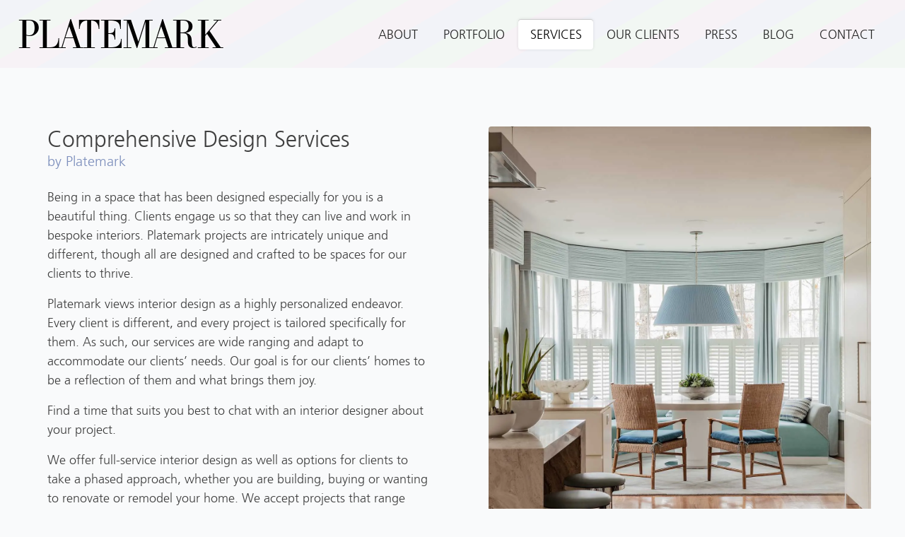

--- FILE ---
content_type: text/html; charset=UTF-8
request_url: https://platemark.com/services/
body_size: 12074
content:
<!doctype html>
<html lang="en-US">
<head>
	<meta charset="UTF-8">
	<meta name="viewport" content="width=device-width, initial-scale=1">
	
	<link rel="profile" href="https://gmpg.org/xfn/11">

	<title>Platemark Design | Award Winning Interior Designer | Services</title>
<meta name='robots' content='max-image-preview:large' />

<!-- This site is optimized with the Yoast SEO plugin v12.5.1 - https://yoast.com/wordpress/plugins/seo/ -->
<meta name="robots" content="max-snippet:-1, max-image-preview:large, max-video-preview:-1"/>
<link rel="canonical" href="https://platemark.com/services/" />
<meta property="og:locale" content="en_US" />
<meta property="og:type" content="article" />
<meta property="og:title" content="Platemark Design | Award Winning Interior Designer | Services" />
<meta property="og:description" content="[et_pb_section fb_built=&#8221;1&#8243; _builder_version=&#8221;3.29.3&#8243; custom_padding=&#8221;10px|||||&#8221; global_module=&#8221;16436&#8243; fb_built=&#8221;1&#8243; _i=&#8221;0&#8243; _address=&#8221;0&#8243;][et_pb_row _builder_version=&#8221;3.29.3&#8243; _i=&#8221;0&#8243; _address=&#8221;0.0&#8243;][et_pb_column type=&#8221;4_4&#8243; _builder_version=&#8221;3.29.3&#8243; _i=&#8221;0&#8243; _address=&#8221;0.0.0&#8243;][et_pb_text _builder_version=&#8221;3.29.3&#8243; _i=&#8221;0&#8243; _address=&#8221;0.0.0.0&#8243;] [pd-page-title] [/et_pb_text][/et_pb_column][/et_pb_row][/et_pb_section][et_pb_section fb_built=&#8221;1&#8243; _builder_version=&#8221;3.29.3&#8243; fb_built=&#8221;1&#8243; _i=&#8221;1&#8243; _address=&#8221;1&#8243;][et_pb_row column_structure=&#8221;1_2,1_2&#8243; make_equal=&#8221;on&#8221; _builder_version=&#8221;3.29.3&#8243; width=&#8221;98%&#8221; module_alignment=&#8221;center&#8221; hover_enabled=&#8221;0&#8243; _i=&#8221;0&#8243; _address=&#8221;1.0&#8243;][et_pb_column type=&#8221;1_2&#8243; _builder_version=&#8221;3.29.3&#8243; _i=&#8221;0&#8243; _address=&#8221;1.0.0&#8243;][et_pb_blurb title=&#8221;Interior Design&#8221; image=&#8221;/wp-content/uploads/2017/12/platemark-interior-design-wellesley-kitchen-island-angle.jpg&#8221; _builder_version=&#8221;3.29.3&#8243; text_orientation=&#8221;center&#8221; hover_enabled=&#8221;0&#8243; custom_css_blurb_image=&#8221;width: 66%;&#8221; _i=&#8221;0&#8243; _address=&#8221;1.0.0.0&#8243;]We offer complete design services from conceptualization to installation, &hellip;" />
<meta property="og:url" content="https://platemark.com/services/" />
<meta property="og:site_name" content="Platemark Design" />
<meta property="article:publisher" content="https://facebook.com/platemark" />
<meta name="twitter:card" content="summary_large_image" />
<meta name="twitter:description" content="[et_pb_section fb_built=&#8221;1&#8243; _builder_version=&#8221;3.29.3&#8243; custom_padding=&#8221;10px|||||&#8221; global_module=&#8221;16436&#8243; fb_built=&#8221;1&#8243; _i=&#8221;0&#8243; _address=&#8221;0&#8243;][et_pb_row _builder_version=&#8221;3.29.3&#8243; _i=&#8221;0&#8243; _address=&#8221;0.0&#8243;][et_pb_column type=&#8221;4_4&#8243; _builder_version=&#8221;3.29.3&#8243; _i=&#8221;0&#8243; _address=&#8221;0.0.0&#8243;][et_pb_text _builder_version=&#8221;3.29.3&#8243; _i=&#8221;0&#8243; _address=&#8221;0.0.0.0&#8243;] [pd-page-title] [/et_pb_text][/et_pb_column][/et_pb_row][/et_pb_section][et_pb_section fb_built=&#8221;1&#8243; _builder_version=&#8221;3.29.3&#8243; fb_built=&#8221;1&#8243; _i=&#8221;1&#8243; _address=&#8221;1&#8243;][et_pb_row column_structure=&#8221;1_2,1_2&#8243; make_equal=&#8221;on&#8221; _builder_version=&#8221;3.29.3&#8243; width=&#8221;98%&#8221; module_alignment=&#8221;center&#8221; hover_enabled=&#8221;0&#8243; _i=&#8221;0&#8243; _address=&#8221;1.0&#8243;][et_pb_column type=&#8221;1_2&#8243; _builder_version=&#8221;3.29.3&#8243; _i=&#8221;0&#8243; _address=&#8221;1.0.0&#8243;][et_pb_blurb title=&#8221;Interior Design&#8221; image=&#8221;/wp-content/uploads/2017/12/platemark-interior-design-wellesley-kitchen-island-angle.jpg&#8221; _builder_version=&#8221;3.29.3&#8243; text_orientation=&#8221;center&#8221; hover_enabled=&#8221;0&#8243; custom_css_blurb_image=&#8221;width: 66%;&#8221; _i=&#8221;0&#8243; _address=&#8221;1.0.0.0&#8243;]We offer complete design services from conceptualization to installation, [&hellip;]" />
<meta name="twitter:title" content="Platemark Design | Award Winning Interior Designer | Services" />
<meta name="twitter:site" content="@platemark" />
<meta name="twitter:creator" content="@platemark" />
<script type='application/ld+json' class='yoast-schema-graph yoast-schema-graph--main'>{"@context":"https://schema.org","@graph":[{"@type":"Organization","@id":"https://platemark.com/#organization","name":"Platemark Design","url":"https://platemark.com/","sameAs":["https://facebook.com/platemark","https://instagram.com/platemark","https://www.linkedin.com/company/platemark","https://www.pinterest.com/platemark","https://twitter.com/platemark"],"logo":{"@type":"ImageObject","@id":"https://platemark.com/#logo","url":"https://platemark.com/wp-content/uploads/2018/01/platemark-mast-intro.png","width":951,"height":143,"caption":"Platemark Design"},"image":{"@id":"https://platemark.com/#logo"}},{"@type":"WebSite","@id":"https://platemark.com/#website","url":"https://platemark.com/","name":"Platemark Design","publisher":{"@id":"https://platemark.com/#organization"},"potentialAction":{"@type":"SearchAction","target":"https://platemark.com/?s={search_term_string}","query-input":"required name=search_term_string"}},{"@type":"WebPage","@id":"https://platemark.com/services/#webpage","url":"https://platemark.com/services/","inLanguage":"en-US","name":"Platemark Design | Award Winning Interior Designer | Services","isPartOf":{"@id":"https://platemark.com/#website"},"datePublished":"2019-09-26T20:34:09-04:00","dateModified":"2019-09-27T14:37:27-04:00"}]}</script>
<!-- / Yoast SEO plugin. -->

<link rel='dns-prefetch' href='//s.w.org' />
  <!-- Global site tag (gtag.js) - Google Analytics -->
  <script async src="https://www.googletagmanager.com/gtag/js?id=G-8GDYSE9CKT"></script>
  <script>
    window.dataLayer = window.dataLayer || [];
    function gtag(){dataLayer.push(arguments);}
    gtag('js', new Date());

    gtag('config', 'G-8GDYSE9CKT', {
          });
  </script>
  		<script>
			window._wpemojiSettings = {"baseUrl":"https:\/\/s.w.org\/images\/core\/emoji\/13.1.0\/72x72\/","ext":".png","svgUrl":"https:\/\/s.w.org\/images\/core\/emoji\/13.1.0\/svg\/","svgExt":".svg","source":{"concatemoji":"https:\/\/platemark.com\/wp-includes\/js\/wp-emoji-release.min.js?ver=5.8.12"}};
			!function(e,a,t){var n,r,o,i=a.createElement("canvas"),p=i.getContext&&i.getContext("2d");function s(e,t){var a=String.fromCharCode;p.clearRect(0,0,i.width,i.height),p.fillText(a.apply(this,e),0,0);e=i.toDataURL();return p.clearRect(0,0,i.width,i.height),p.fillText(a.apply(this,t),0,0),e===i.toDataURL()}function c(e){var t=a.createElement("script");t.src=e,t.defer=t.type="text/javascript",a.getElementsByTagName("head")[0].appendChild(t)}for(o=Array("flag","emoji"),t.supports={everything:!0,everythingExceptFlag:!0},r=0;r<o.length;r++)t.supports[o[r]]=function(e){if(!p||!p.fillText)return!1;switch(p.textBaseline="top",p.font="600 32px Arial",e){case"flag":return s([127987,65039,8205,9895,65039],[127987,65039,8203,9895,65039])?!1:!s([55356,56826,55356,56819],[55356,56826,8203,55356,56819])&&!s([55356,57332,56128,56423,56128,56418,56128,56421,56128,56430,56128,56423,56128,56447],[55356,57332,8203,56128,56423,8203,56128,56418,8203,56128,56421,8203,56128,56430,8203,56128,56423,8203,56128,56447]);case"emoji":return!s([10084,65039,8205,55357,56613],[10084,65039,8203,55357,56613])}return!1}(o[r]),t.supports.everything=t.supports.everything&&t.supports[o[r]],"flag"!==o[r]&&(t.supports.everythingExceptFlag=t.supports.everythingExceptFlag&&t.supports[o[r]]);t.supports.everythingExceptFlag=t.supports.everythingExceptFlag&&!t.supports.flag,t.DOMReady=!1,t.readyCallback=function(){t.DOMReady=!0},t.supports.everything||(n=function(){t.readyCallback()},a.addEventListener?(a.addEventListener("DOMContentLoaded",n,!1),e.addEventListener("load",n,!1)):(e.attachEvent("onload",n),a.attachEvent("onreadystatechange",function(){"complete"===a.readyState&&t.readyCallback()})),(n=t.source||{}).concatemoji?c(n.concatemoji):n.wpemoji&&n.twemoji&&(c(n.twemoji),c(n.wpemoji)))}(window,document,window._wpemojiSettings);
		</script>
		<style>
img.wp-smiley,
img.emoji {
	display: inline !important;
	border: none !important;
	box-shadow: none !important;
	height: 1em !important;
	width: 1em !important;
	margin: 0 .07em !important;
	vertical-align: -0.1em !important;
	background: none !important;
	padding: 0 !important;
}
</style>
	<link rel="stylesheet" href="https://platemark.com/wp-includes/css/dist/block-library/style.min.css?ver=5.8.12" media="print" onload="this.media='all'; this.onload=null;">
<style id='wp-block-library-inline-css'>
.has-text-align-justify{text-align:justify;}
</style>
<link rel="stylesheet" href="https://platemark.com/wp-includes/js/mediaelement/mediaelementplayer-legacy.min.css?ver=4.2.16" media="print" onload="this.media='all'; this.onload=null;">
<link rel="stylesheet" href="https://platemark.com/wp-includes/js/mediaelement/wp-mediaelement.min.css?ver=5.8.12" media="print" onload="this.media='all'; this.onload=null;">
<link rel="stylesheet" href="https://platemark.com/wp-content/plugins/stripe-payments/public/assets/css/public.css?ver=2.0.12" media="print" onload="this.media='all'; this.onload=null;">
<link rel="stylesheet" href="https://platemark.com/wp-content/plugins/booking/css/client.css?ver=9.1.2" media="print" onload="this.media='all'; this.onload=null;">
<link rel="stylesheet" href="https://platemark.com/wp-content/plugins/booking/css/wpbc_time-selector.css?ver=9.1.2" media="print" onload="this.media='all'; this.onload=null;">
<link rel="stylesheet" href="//platemark.com/wp-content/themes/platemark/dist/index.bundle.b93803b67a7d79fd.css?ver=5.8.12" media="print" onload="this.media='all'; this.onload=null;">
<link rel="stylesheet" href="https://platemark.com/wp-content/plugins/booking-manager/css/client.css?ver=2.0.23" media="print" onload="this.media='all'; this.onload=null;">
<link rel="stylesheet" href="https://platemark.com/wp-content/plugins/booking/assets/libs/bootstrap-css/css/bootstrap.css?ver=3.3.5.1" media="print" onload="this.media='all'; this.onload=null;">
<link rel="stylesheet" href="https://platemark.com/wp-content/plugins/booking/assets/libs/bootstrap-css/css/bootstrap-theme.css?ver=3.3.5.1" media="print" onload="this.media='all'; this.onload=null;">
<link rel="stylesheet" href="https://platemark.com/wp-content/plugins/booking/assets/libs/tippy.js/themes/wpbc-tippy-popover.css?ver=6.3.7" media="print" onload="this.media='all'; this.onload=null;">
<link rel="stylesheet" href="https://platemark.com/wp-content/plugins/booking/assets/libs/tippy.js/themes/wpbc-tippy-times.css?ver=6.3.7" media="print" onload="this.media='all'; this.onload=null;">
<link rel="stylesheet" href="https://platemark.com/wp-content/plugins/booking/assets/libs/material-design-icons/material-design-icons.css?ver=4.0.0" media="print" onload="this.media='all'; this.onload=null;">
<link rel="stylesheet" href="https://platemark.com/wp-content/plugins/booking/css/time_picker_skins/grey.css?ver=9.1.2" media="print" onload="this.media='all'; this.onload=null;">
<link rel="stylesheet" href="https://platemark.com/wp-content/plugins/booking/css/calendar.css?ver=9.1.2" media="print" onload="this.media='all'; this.onload=null;">
<link rel="stylesheet" href="https://platemark.com/wp-content/plugins/booking/css/skins/traditional.css?ver=9.1.2" media="print" onload="this.media='all'; this.onload=null;">
<link rel="stylesheet" href="https://platemark.com/wp-content/plugins/booking/core/timeline/v2/css/timeline_v2.css?ver=9.1.2" media="print" onload="this.media='all'; this.onload=null;">
<link rel="stylesheet" href="https://platemark.com/wp-content/plugins/booking/core/timeline/v2/css/timeline_skin_v2.css?ver=9.1.2" media="print" onload="this.media='all'; this.onload=null;">
<link rel="stylesheet" href="https://platemark.com/wp-content/plugins/jetpack/css/jetpack.css?ver=10.5.3" media="print" onload="this.media='all'; this.onload=null;">
<link rel="https://api.w.org/" href="https://platemark.com/wp-json/" /><link rel="alternate" type="application/json" href="https://platemark.com/wp-json/wp/v2/pages/16599" /><link rel="alternate" type="application/json+oembed" href="https://platemark.com/wp-json/oembed/1.0/embed?url=https%3A%2F%2Fplatemark.com%2Fservices%2F" />
<link rel="alternate" type="text/xml+oembed" href="https://platemark.com/wp-json/oembed/1.0/embed?url=https%3A%2F%2Fplatemark.com%2Fservices%2F&#038;format=xml" />
	<style type="text/css">
		.class_gwp_my_template_file {
			cursor:help;
		}
	</style>
	<style type='text/css'>img#wpstats{display:none}</style>
	 <style id="critical-css"> body.services section{margin-bottom:5rem}body.services .primary-services{text-align:center}@media (min-width:576px){body.services .primary-services-image{flex:1 0 50%;text-align:center}body.services .primary-services{text-align:initial}}body.services .two-column{display:grid;justify-content:center;max-width:var(--breakpoint-xl);grid-template-columns:repeat(auto-fit,minmax(min(100%,480px),max-content));-moz-column-gap:4rem;column-gap:4rem}@media (min-width:1200px){body.services .two-column{margin:0 auto}} </style>      <script>document.documentElement.classList.remove("no-js");</script>
     <noscript><link rel="stylesheet" href="https://cdnjs.cloudflare.com/ajax/libs/font-awesome/5.15.3/css/all.min.css" integrity="sha512-iBBXm8fW90+nuLcSKlbmrPcLa0OT92xO1BIsZ+ywDWZCvqsWgccV3gFoRBv0z+8dLJgyAHIhR35VZc2oM/gI1w==" crossorigin="anonymous" /></noscript>
             <link rel="preload" href="//platemark.com/wp-content/themes/platemark/dist/runtime.bundle.cc9edfacde1fb612.js" as="script">
             <link rel="preload" href="//platemark.com/wp-content/themes/platemark/dist/event_handlers.bundle.72930ae995db1283.js" as="script">
             <link rel="preload" href="//platemark.com/wp-content/themes/platemark/dist/npm_jquery-fontspy.bundle.aa92e51443706ebd.js" as="script">
             <link rel="preload" href="//platemark.com/wp-content/themes/platemark/dist/npm_jquery.bundle.c69ff7fcef803d1d.js" as="script">
             <link rel="preload" href="//platemark.com/wp-content/themes/platemark/dist/index.bundle.b93803b67a7d79fd.js" as="script">
          <link rel="preload" href="//platemark.com/wp-content/themes/platemark/dist/fonts/frutiger_45_light-webfont.woff2" as="font" type="font/woff2" crossorigin>
     <link rel="preload" href="//platemark.com/wp-content/themes/platemark/dist/fonts/italdn__-webfont.woff2" as="font" type="font/woff2" crossorigin>
     <link rel="icon" href="https://platemark.com/wp-content/uploads/2018/03/favicon.ico" sizes="32x32" />
<link rel="icon" href="https://platemark.com/wp-content/uploads/2018/03/favicon.ico" sizes="192x192" />
<link rel="apple-touch-icon" href="https://platemark.com/wp-content/uploads/2018/03/favicon.ico" />
<meta name="msapplication-TileImage" content="https://platemark.com/wp-content/uploads/2018/03/favicon.ico" />
</head>

<body class="page-template-default page page-id-16599 services prepainting">

      <style>
        #prepainter {
          opacity: .96;
          position: fixed;
          top: 0;
          left: 0;
          bottom: 0;
          right: 0;
          z-index: 1;
          background: #f0f8ff;
          transition: opacity .3s ease-in-out;
        }
        body.prepainting.prepainting-fade > #prepainter {
          opacity: 0;
        }
        body:not(.prepainting) > #prepainter {
          display: none;
        }
        body.prepainting > :not(#prepainter) {
          /* opacity: .8; */
        }

      </style>
      <div id="prepainter"></div>
    <div id="page" class="site">
	<div id="pd-delegate">
	<a class="skip-link screen-reader-text" href="#primary">Skip to content</a>
	<!--
		-->

	<header class="site-header">
	<div id="masthead" class="site-header site-branding">
			<div class="header-flex">
	      <div class="pd-masthead-wrap m-0 py-4 d-none d-lg-block">
            <div class="pd-fade pd-engraved">
								<a  data-ga-label="Platemark Design - Return to Home"  data-module="handleAnalyticsClick"  href="https://platemark.com/"  aria-label="Platemark Design - Return to Home"  class="pd-title-link ga-click triggers-lazy-module"><div class="pd-masthead h2 didot">PLATEMARK</div></a>            </div>
            <div class="pd-fade">
								<a  data-ga-label="Platemark Design - Return to Home"  data-module="handleAnalyticsClick"  href="https://platemark.com/"  aria-label="Platemark Design - Return to Home"  class="pd-title-link ga-click triggers-lazy-module"><div class="pd-masthead h2 didot">PLATEMARK</div></a>            </div>
	      </div> <!-- masthead-wrap -->
				<nav class="navbar navbar-expand-lg navbar-light py-3 p-md-0" role="navigation">
					<div class="container-fluid px-0">
						<!-- Brand and toggle get grouped for better mobile display -->
						<a  data-ga-label="Return to home page"  data-module="handleAnalyticsClick"  href="https://platemark.com/"  aria-label="Return to home page"  class="navbar-brand d-lg-none px-0 didot h5 ga-click triggers-lazy-module"><span>PLATEMARK</span></a><button  data-ga-label="Toggle navigation"  data-module="handleAnalyticsClick"  type="button"  aria-label="Toggle navigation"  class="navbar-toggler ga-click triggers-lazy-module"  data-toggle="collapse"  data-target="#bs-primary-navbar-collapse"  aria-controls="bs-primary-navbar-collapse"  aria-expanded="false"><span class="navbar-toggler-icon"></span></button><div id="bs-primary-navbar-collapse" class="collapse navbar-collapse"><ul id="menu-main-menu" class="navbar-nav text-uppercase justify-content-md-around w-100 mx-0 my-3 my-md-0"><li itemscope="itemscope" itemtype="https://www.schema.org/SiteNavigationElement" id="menu-item-16609" class="menu-item menu-item-type-post_type menu-item-object-page menu-item-16609 nav-item"><a title="About" href="https://platemark.com/about-platemark/" data-ga-label="Menu: About" data-module="handleAnalyticsClick" class="nav-link triggers-lazy-module">About<i class="fas fa-chevron-down icon" aria-hidden="true"></i> </a></li>
<li itemscope="itemscope" itemtype="https://www.schema.org/SiteNavigationElement" id="menu-item-17364" class="menu-item menu-item-type-post_type menu-item-object-page menu-item-17364 nav-item"><a title="Portfolio" href="https://platemark.com/projects/" data-ga-label="Menu: Portfolio" data-module="handleAnalyticsClick" class="nav-link triggers-lazy-module">Portfolio<i class="fas fa-chevron-down icon" aria-hidden="true"></i> </a></li>
<li itemscope="itemscope" itemtype="https://www.schema.org/SiteNavigationElement" id="menu-item-17423" class="menu-item menu-item-type-post_type menu-item-object-page current-menu-item page_item page-item-16599 current_page_item active menu-item-17423 nav-item"><a title="Services" href="https://platemark.com/services/" data-ga-label="Menu: Services" data-module="handleAnalyticsClick" class="nav-link triggers-lazy-module" aria-current="page">Services<i class="fas fa-chevron-down icon" aria-hidden="true"></i> </a></li>
<li itemscope="itemscope" itemtype="https://www.schema.org/SiteNavigationElement" id="menu-item-17365" class="menu-item menu-item-type-post_type menu-item-object-page menu-item-17365 nav-item"><a title="Our Clients" href="https://platemark.com/testimonials/" data-ga-label="Menu: Our Clients" data-module="handleAnalyticsClick" class="nav-link triggers-lazy-module">Our Clients<i class="fas fa-chevron-down icon" aria-hidden="true"></i> </a></li>
<li itemscope="itemscope" itemtype="https://www.schema.org/SiteNavigationElement" id="menu-item-17366" class="menu-item menu-item-type-post_type menu-item-object-page menu-item-17366 nav-item"><a title="Press" href="https://platemark.com/press/" data-ga-label="Menu: Press" data-module="handleAnalyticsClick" class="nav-link triggers-lazy-module">Press<i class="fas fa-chevron-down icon" aria-hidden="true"></i> </a></li>
<li itemscope="itemscope" itemtype="https://www.schema.org/SiteNavigationElement" id="menu-item-16394" class="menu-item menu-item-type-post_type menu-item-object-page menu-item-16394 nav-item"><a title="Blog" href="https://platemark.com/blog/" data-ga-label="Menu: Blog" data-module="handleAnalyticsClick" class="nav-link triggers-lazy-module">Blog<i class="fas fa-chevron-down icon" aria-hidden="true"></i> </a></li>
<li itemscope="itemscope" itemtype="https://www.schema.org/SiteNavigationElement" id="menu-item-16495" class="menu-item menu-item-type-post_type menu-item-object-page menu-item-16495 nav-item"><a title="Contact" href="https://platemark.com/contact/" data-ga-label="Menu: Contact" data-module="handleAnalyticsClick" class="nav-link triggers-lazy-module">Contact<i class="fas fa-chevron-down icon" aria-hidden="true"></i> </a></li>
</ul></div>					</div>
				</nav> <!-- #site-navigation -->
			</div> <!-- header-flex -->
	</div><!-- #masthead -->


</header>
<div id="content" class="site-content container-fluid no-sidebar">

<main id="primary" class="site-main container">
		<div class="template-content">
	        
<section class="full-width">
  <div class="px-md-5">
    <div class="flex-gap-2  mb-5 two-column">
    	<div class="primary-services">
        <h1 id="services" class="h2 mb-0">
          <span class="mr-2">Comprehensive Design Services</span>
        </h1>

        <div class="text-primary h5 mb-4">by Platemark</div>

        <p>Being in a space that has been designed especially for you is a beautiful thing. Clients engage us so that they can live and work in bespoke interiors. Platemark projects are intricately unique and different, though all are designed and crafted to be spaces for our clients to thrive.</p>

        <p>Platemark views interior design as a highly personalized endeavor. Every client is different, and every project is tailored specifically for them. As such, our services are wide ranging and adapt to accommodate our clients’ needs. Our goal is for our clients’ homes to be a reflection of them and what brings them joy.</p>

        <p>Find a time that suits you best to chat with an interior designer about your project.</p>

        <p>We offer full-service interior design as well as options for clients to take a phased approach, whether you are building, buying or wanting to renovate or remodel your home. We accept projects that range from one or two rooms to floors to entire homes.</p>
      </div>
      <div class="primary-services-image">
    		<picture  data-picture="half"><source type="image/webp" srcset="https://platemark.com/wp-content/uploads/2017/12/platemark-interior-design-wellesley-kitchen-nook-768x960.webp 768w, https://platemark.com/wp-content/uploads/2017/12/platemark-interior-design-wellesley-kitchen-nook-240x300.webp 240w, https://platemark.com/wp-content/uploads/2017/12/platemark-interior-design-wellesley-kitchen-nook-819x1024.webp 819w, https://platemark.com/wp-content/uploads/2017/12/platemark-interior-design-wellesley-kitchen-nook-1229x1536.webp 1229w, https://platemark.com/wp-content/uploads/2017/12/platemark-interior-design-wellesley-kitchen-nook.webp 1280w" sizes="(max-width: 576px) 100vw"></source><source type="image/jpeg" srcset="https://platemark.com/wp-content/uploads/2017/12/platemark-interior-design-wellesley-kitchen-nook-768x960.jpg 768w, https://platemark.com/wp-content/uploads/2017/12/platemark-interior-design-wellesley-kitchen-nook-240x300.jpg 240w, https://platemark.com/wp-content/uploads/2017/12/platemark-interior-design-wellesley-kitchen-nook-819x1024.jpg 819w, https://platemark.com/wp-content/uploads/2017/12/platemark-interior-design-wellesley-kitchen-nook-1229x1536.jpg 1229w, https://platemark.com/wp-content/uploads/2017/12/platemark-interior-design-wellesley-kitchen-nook.jpg 1280w" sizes="(max-width: 576px) 100vw"></source><source type="image/webp" srcset="https://platemark.com/wp-content/uploads/2017/12/platemark-interior-design-wellesley-kitchen-nook-768x960.webp 768w, https://platemark.com/wp-content/uploads/2017/12/platemark-interior-design-wellesley-kitchen-nook-240x300.webp 240w, https://platemark.com/wp-content/uploads/2017/12/platemark-interior-design-wellesley-kitchen-nook-819x1024.webp 819w, https://platemark.com/wp-content/uploads/2017/12/platemark-interior-design-wellesley-kitchen-nook-1229x1536.webp 1229w, https://platemark.com/wp-content/uploads/2017/12/platemark-interior-design-wellesley-kitchen-nook.webp 1280w" sizes="(min-width: 577px) and (max-width: 767px) 100vw"></source><source type="image/jpeg" srcset="https://platemark.com/wp-content/uploads/2017/12/platemark-interior-design-wellesley-kitchen-nook-768x960.jpg 768w, https://platemark.com/wp-content/uploads/2017/12/platemark-interior-design-wellesley-kitchen-nook-240x300.jpg 240w, https://platemark.com/wp-content/uploads/2017/12/platemark-interior-design-wellesley-kitchen-nook-819x1024.jpg 819w, https://platemark.com/wp-content/uploads/2017/12/platemark-interior-design-wellesley-kitchen-nook-1229x1536.jpg 1229w, https://platemark.com/wp-content/uploads/2017/12/platemark-interior-design-wellesley-kitchen-nook.jpg 1280w" sizes="(min-width: 577px) and (max-width: 767px) 100vw"></source><source type="image/webp" srcset="https://platemark.com/wp-content/uploads/2017/12/platemark-interior-design-wellesley-kitchen-nook-768x960.webp 768w, https://platemark.com/wp-content/uploads/2017/12/platemark-interior-design-wellesley-kitchen-nook-240x300.webp 240w, https://platemark.com/wp-content/uploads/2017/12/platemark-interior-design-wellesley-kitchen-nook-819x1024.webp 819w, https://platemark.com/wp-content/uploads/2017/12/platemark-interior-design-wellesley-kitchen-nook-1229x1536.webp 1229w, https://platemark.com/wp-content/uploads/2017/12/platemark-interior-design-wellesley-kitchen-nook.webp 1280w" sizes="(min-width: 768px) and (max-width: 991px) 50vw"></source><source type="image/jpeg" srcset="https://platemark.com/wp-content/uploads/2017/12/platemark-interior-design-wellesley-kitchen-nook-768x960.jpg 768w, https://platemark.com/wp-content/uploads/2017/12/platemark-interior-design-wellesley-kitchen-nook-240x300.jpg 240w, https://platemark.com/wp-content/uploads/2017/12/platemark-interior-design-wellesley-kitchen-nook-819x1024.jpg 819w, https://platemark.com/wp-content/uploads/2017/12/platemark-interior-design-wellesley-kitchen-nook-1229x1536.jpg 1229w, https://platemark.com/wp-content/uploads/2017/12/platemark-interior-design-wellesley-kitchen-nook.jpg 1280w" sizes="(min-width: 768px) and (max-width: 991px) 50vw"></source><source type="image/webp" srcset="https://platemark.com/wp-content/uploads/2017/12/platemark-interior-design-wellesley-kitchen-nook-768x960.webp 768w, https://platemark.com/wp-content/uploads/2017/12/platemark-interior-design-wellesley-kitchen-nook-240x300.webp 240w, https://platemark.com/wp-content/uploads/2017/12/platemark-interior-design-wellesley-kitchen-nook-819x1024.webp 819w, https://platemark.com/wp-content/uploads/2017/12/platemark-interior-design-wellesley-kitchen-nook-1229x1536.webp 1229w, https://platemark.com/wp-content/uploads/2017/12/platemark-interior-design-wellesley-kitchen-nook.webp 1280w" sizes="(min-width: 992px) and (max-width: 1199px) 50vw"></source><source type="image/jpeg" srcset="https://platemark.com/wp-content/uploads/2017/12/platemark-interior-design-wellesley-kitchen-nook-768x960.jpg 768w, https://platemark.com/wp-content/uploads/2017/12/platemark-interior-design-wellesley-kitchen-nook-240x300.jpg 240w, https://platemark.com/wp-content/uploads/2017/12/platemark-interior-design-wellesley-kitchen-nook-819x1024.jpg 819w, https://platemark.com/wp-content/uploads/2017/12/platemark-interior-design-wellesley-kitchen-nook-1229x1536.jpg 1229w, https://platemark.com/wp-content/uploads/2017/12/platemark-interior-design-wellesley-kitchen-nook.jpg 1280w" sizes="(min-width: 992px) and (max-width: 1199px) 50vw"></source><source type="image/webp" srcset="https://platemark.com/wp-content/uploads/2017/12/platemark-interior-design-wellesley-kitchen-nook-768x960.webp 768w, https://platemark.com/wp-content/uploads/2017/12/platemark-interior-design-wellesley-kitchen-nook-240x300.webp 240w, https://platemark.com/wp-content/uploads/2017/12/platemark-interior-design-wellesley-kitchen-nook-819x1024.webp 819w, https://platemark.com/wp-content/uploads/2017/12/platemark-interior-design-wellesley-kitchen-nook-1229x1536.webp 1229w, https://platemark.com/wp-content/uploads/2017/12/platemark-interior-design-wellesley-kitchen-nook.webp 1280w" sizes="(min-width: 1200px) 50vw"></source><source type="image/jpeg" srcset="https://platemark.com/wp-content/uploads/2017/12/platemark-interior-design-wellesley-kitchen-nook-768x960.jpg 768w, https://platemark.com/wp-content/uploads/2017/12/platemark-interior-design-wellesley-kitchen-nook-240x300.jpg 240w, https://platemark.com/wp-content/uploads/2017/12/platemark-interior-design-wellesley-kitchen-nook-819x1024.jpg 819w, https://platemark.com/wp-content/uploads/2017/12/platemark-interior-design-wellesley-kitchen-nook-1229x1536.jpg 1229w, https://platemark.com/wp-content/uploads/2017/12/platemark-interior-design-wellesley-kitchen-nook.jpg 1280w" sizes="(min-width: 1200px) 50vw"></source><img id="attach-id-6349" width="640" height="800" src="https://platemark.com/wp-content/uploads/2017/12/platemark-interior-design-wellesley-kitchen-nook-768x960.jpg" alt="Natural woods and stone in warm hues are complemented by soothing blues throughout the kitchen and adjoining breakfast nook."  class="img-fluid"></picture>      </div>
    </div>
  </div>
</section>


<section class="pathways full-width">
  <h2 class="text-center pt-5 pb-5 mb-3 h1" id="pathways">Three Design Pathways</h2>
  <div class="three-paths">
    <div class="card neumo neumo-md">
      <h2 class="h3 card-header">Full-Service Interior Design</h2>
      <p class="card-body">This is the most bespoke, turnkey and white glove design service. Perfect for larger-scale projects as well as clients who want us with them through the construction phase. This includes, but is not limited to, floor plans, construction documents, renderings, furniture and fixture selection, customized interior solutions and working in collaboration with your contractor during the construction phase. As well, we handle end-to-end project management, quality assurance, procurement and installation.</p>
    </div>
    <div class="card neumo neumo-md">
      <h2 class="h3 card-header">Conceptual Design</h2>
      <p class="card-body">This service provides the design and related documentation for clients who have the time, energy, interest and in executing and self-managing an interior design project on their own. This includes, but is not limited to, floor plans, construction documents, renderings, furniture and fixture selection, and shopping lists.</p>
    </div>
    <div class="card neumo neumo-md">
      <h2 class="h3 card-header">Interior Design Consultation Only</h2>
      <p class="card-body">This service is for clients who need a little design advice — whether you want an interior designer’s input on a DIY project, help choosing finishes and colors, or you want ideas about how to bring your style to life.</p>
    </div>
  </div>
</section>

<section class="full-width">
  <h3 class="text-center pt-4 pb-5 h2">Including</h3>
  <div class="full-width no-padding">
    <div class="services-grid flex-gap-3 wrap collapse-sm justify-center">
        <div class="pd-service card neumo neumo-lg">
            <h3 class="my-4">Remodeling</h3>
            <div class="pd-contain-image">
              <picture  data-picture="grid"><source type="image/webp" srcset="https://platemark.com/wp-content/uploads/2018/01/embarrassed-to-have-people-over-2.webp 625w, https://platemark.com/wp-content/uploads/2018/01/embarrassed-to-have-people-over-2-300x225.webp 300w" sizes="(max-width: 576px) 100vw"></source><source type="image/jpeg" srcset="https://platemark.com/wp-content/uploads/2018/01/embarrassed-to-have-people-over-2.jpg 625w, https://platemark.com/wp-content/uploads/2018/01/embarrassed-to-have-people-over-2-300x225.jpg 300w" sizes="(max-width: 576px) 100vw"></source><source type="image/webp" srcset="https://platemark.com/wp-content/uploads/2018/01/embarrassed-to-have-people-over-2.webp 625w, https://platemark.com/wp-content/uploads/2018/01/embarrassed-to-have-people-over-2-300x225.webp 300w" sizes="(min-width: 577px) and (max-width: 767px) 200px"></source><source type="image/jpeg" srcset="https://platemark.com/wp-content/uploads/2018/01/embarrassed-to-have-people-over-2.jpg 625w, https://platemark.com/wp-content/uploads/2018/01/embarrassed-to-have-people-over-2-300x225.jpg 300w" sizes="(min-width: 577px) and (max-width: 767px) 200px"></source><source type="image/webp" srcset="https://platemark.com/wp-content/uploads/2018/01/embarrassed-to-have-people-over-2.webp 625w, https://platemark.com/wp-content/uploads/2018/01/embarrassed-to-have-people-over-2-300x225.webp 300w" sizes="(min-width: 768px) and (max-width: 991px) 200px"></source><source type="image/jpeg" srcset="https://platemark.com/wp-content/uploads/2018/01/embarrassed-to-have-people-over-2.jpg 625w, https://platemark.com/wp-content/uploads/2018/01/embarrassed-to-have-people-over-2-300x225.jpg 300w" sizes="(min-width: 768px) and (max-width: 991px) 200px"></source><source type="image/webp" srcset="https://platemark.com/wp-content/uploads/2018/01/embarrassed-to-have-people-over-2.webp 625w, https://platemark.com/wp-content/uploads/2018/01/embarrassed-to-have-people-over-2-300x225.webp 300w" sizes="(min-width: 992px) and (max-width: 1199px) 30vw"></source><source type="image/jpeg" srcset="https://platemark.com/wp-content/uploads/2018/01/embarrassed-to-have-people-over-2.jpg 625w, https://platemark.com/wp-content/uploads/2018/01/embarrassed-to-have-people-over-2-300x225.jpg 300w" sizes="(min-width: 992px) and (max-width: 1199px) 30vw"></source><source type="image/webp" srcset="https://platemark.com/wp-content/uploads/2018/01/embarrassed-to-have-people-over-2.webp 625w, https://platemark.com/wp-content/uploads/2018/01/embarrassed-to-have-people-over-2-300x225.webp 300w" sizes="(min-width: 1200px) 30vw"></source><source type="image/jpeg" srcset="https://platemark.com/wp-content/uploads/2018/01/embarrassed-to-have-people-over-2.jpg 625w, https://platemark.com/wp-content/uploads/2018/01/embarrassed-to-have-people-over-2-300x225.jpg 300w" sizes="(min-width: 1200px) 30vw"></source><img id="attach-id-6478" width="625" height="469" src="https://platemark.com/wp-content/uploads/2018/01/embarrassed-to-have-people-over-2.jpg" alt="Embarrassed to Have People Over?"  loading="lazy"></picture>            </div>
            <div class="card-body plain-list"><div>Kitchens</div><div>Baths</div><div>Extensions</div><div>Interior Architecture and Custom Millwork</div></div>        </div>
        <div class="pd-service card neumo neumo-lg">
            <h3 class="my-4">New Construction</h3>
            <div class="pd-contain-image">
              <picture  data-picture="grid"><source type="image/webp" srcset="https://platemark.com/wp-content/uploads/2017/02/render-1.webp 260w, https://platemark.com/wp-content/uploads/2017/02/render-1-150x150.webp 150w" sizes="(max-width: 576px) 100vw"></source><source type="image/jpeg" srcset="https://platemark.com/wp-content/uploads/2017/02/render-1.jpg 260w, https://platemark.com/wp-content/uploads/2017/02/render-1-150x150.jpg 150w" sizes="(max-width: 576px) 100vw"></source><source type="image/webp" srcset="https://platemark.com/wp-content/uploads/2017/02/render-1.webp 260w, https://platemark.com/wp-content/uploads/2017/02/render-1-150x150.webp 150w" sizes="(min-width: 577px) and (max-width: 767px) 200px"></source><source type="image/jpeg" srcset="https://platemark.com/wp-content/uploads/2017/02/render-1.jpg 260w, https://platemark.com/wp-content/uploads/2017/02/render-1-150x150.jpg 150w" sizes="(min-width: 577px) and (max-width: 767px) 200px"></source><source type="image/webp" srcset="https://platemark.com/wp-content/uploads/2017/02/render-1.webp 260w, https://platemark.com/wp-content/uploads/2017/02/render-1-150x150.webp 150w" sizes="(min-width: 768px) and (max-width: 991px) 200px"></source><source type="image/jpeg" srcset="https://platemark.com/wp-content/uploads/2017/02/render-1.jpg 260w, https://platemark.com/wp-content/uploads/2017/02/render-1-150x150.jpg 150w" sizes="(min-width: 768px) and (max-width: 991px) 200px"></source><source type="image/webp" srcset="https://platemark.com/wp-content/uploads/2017/02/render-1.webp 260w, https://platemark.com/wp-content/uploads/2017/02/render-1-150x150.webp 150w" sizes="(min-width: 992px) and (max-width: 1199px) 30vw"></source><source type="image/jpeg" srcset="https://platemark.com/wp-content/uploads/2017/02/render-1.jpg 260w, https://platemark.com/wp-content/uploads/2017/02/render-1-150x150.jpg 150w" sizes="(min-width: 992px) and (max-width: 1199px) 30vw"></source><source type="image/webp" srcset="https://platemark.com/wp-content/uploads/2017/02/render-1.webp 260w, https://platemark.com/wp-content/uploads/2017/02/render-1-150x150.webp 150w" sizes="(min-width: 1200px) 30vw"></source><source type="image/jpeg" srcset="https://platemark.com/wp-content/uploads/2017/02/render-1.jpg 260w, https://platemark.com/wp-content/uploads/2017/02/render-1-150x150.jpg 150w" sizes="(min-width: 1200px) 30vw"></source><img id="attach-id-709" width="260" height="260" src="https://platemark.com/wp-content/uploads/2017/02/render-1.jpg" alt=""  loading="lazy"></picture>            </div>
            <p class="card-body">Platemark works in collaboration with contractors and architects during the construction phase to ensure the outcome will stand the test of time with a functional, cohesive, thoughtful design and turnkey results.</p>
        </div>
        <div class="pd-service card neumo neumo-lg">
            <h3 class="my-4">Artwork Integration</h3>
            <div class="pd-contain-image">
              <picture  data-picture="grid"><source type="image/webp" srcset="https://platemark.com/wp-content/uploads/2018/02/salon-style-art-platemark-interior-design-Alexandre-Brun-view-of-the-salon-carre-at-the-louvre-768x559.webp 768w, https://platemark.com/wp-content/uploads/2018/02/salon-style-art-platemark-interior-design-Alexandre-Brun-view-of-the-salon-carre-at-the-louvre-300x218.webp 300w, https://platemark.com/wp-content/uploads/2018/02/salon-style-art-platemark-interior-design-Alexandre-Brun-view-of-the-salon-carre-at-the-louvre-1024x746.webp 1024w, https://platemark.com/wp-content/uploads/2018/02/salon-style-art-platemark-interior-design-Alexandre-Brun-view-of-the-salon-carre-at-the-louvre.webp 1280w" sizes="(max-width: 576px) 100vw"></source><source type="image/jpeg" srcset="https://platemark.com/wp-content/uploads/2018/02/salon-style-art-platemark-interior-design-Alexandre-Brun-view-of-the-salon-carre-at-the-louvre-768x559.jpg 768w, https://platemark.com/wp-content/uploads/2018/02/salon-style-art-platemark-interior-design-Alexandre-Brun-view-of-the-salon-carre-at-the-louvre-300x218.jpg 300w, https://platemark.com/wp-content/uploads/2018/02/salon-style-art-platemark-interior-design-Alexandre-Brun-view-of-the-salon-carre-at-the-louvre-1024x746.jpg 1024w, https://platemark.com/wp-content/uploads/2018/02/salon-style-art-platemark-interior-design-Alexandre-Brun-view-of-the-salon-carre-at-the-louvre.jpg 1280w" sizes="(max-width: 576px) 100vw"></source><source type="image/webp" srcset="https://platemark.com/wp-content/uploads/2018/02/salon-style-art-platemark-interior-design-Alexandre-Brun-view-of-the-salon-carre-at-the-louvre-768x559.webp 768w, https://platemark.com/wp-content/uploads/2018/02/salon-style-art-platemark-interior-design-Alexandre-Brun-view-of-the-salon-carre-at-the-louvre-300x218.webp 300w, https://platemark.com/wp-content/uploads/2018/02/salon-style-art-platemark-interior-design-Alexandre-Brun-view-of-the-salon-carre-at-the-louvre-1024x746.webp 1024w, https://platemark.com/wp-content/uploads/2018/02/salon-style-art-platemark-interior-design-Alexandre-Brun-view-of-the-salon-carre-at-the-louvre.webp 1280w" sizes="(min-width: 577px) and (max-width: 767px) 200px"></source><source type="image/jpeg" srcset="https://platemark.com/wp-content/uploads/2018/02/salon-style-art-platemark-interior-design-Alexandre-Brun-view-of-the-salon-carre-at-the-louvre-768x559.jpg 768w, https://platemark.com/wp-content/uploads/2018/02/salon-style-art-platemark-interior-design-Alexandre-Brun-view-of-the-salon-carre-at-the-louvre-300x218.jpg 300w, https://platemark.com/wp-content/uploads/2018/02/salon-style-art-platemark-interior-design-Alexandre-Brun-view-of-the-salon-carre-at-the-louvre-1024x746.jpg 1024w, https://platemark.com/wp-content/uploads/2018/02/salon-style-art-platemark-interior-design-Alexandre-Brun-view-of-the-salon-carre-at-the-louvre.jpg 1280w" sizes="(min-width: 577px) and (max-width: 767px) 200px"></source><source type="image/webp" srcset="https://platemark.com/wp-content/uploads/2018/02/salon-style-art-platemark-interior-design-Alexandre-Brun-view-of-the-salon-carre-at-the-louvre-768x559.webp 768w, https://platemark.com/wp-content/uploads/2018/02/salon-style-art-platemark-interior-design-Alexandre-Brun-view-of-the-salon-carre-at-the-louvre-300x218.webp 300w, https://platemark.com/wp-content/uploads/2018/02/salon-style-art-platemark-interior-design-Alexandre-Brun-view-of-the-salon-carre-at-the-louvre-1024x746.webp 1024w, https://platemark.com/wp-content/uploads/2018/02/salon-style-art-platemark-interior-design-Alexandre-Brun-view-of-the-salon-carre-at-the-louvre.webp 1280w" sizes="(min-width: 768px) and (max-width: 991px) 200px"></source><source type="image/jpeg" srcset="https://platemark.com/wp-content/uploads/2018/02/salon-style-art-platemark-interior-design-Alexandre-Brun-view-of-the-salon-carre-at-the-louvre-768x559.jpg 768w, https://platemark.com/wp-content/uploads/2018/02/salon-style-art-platemark-interior-design-Alexandre-Brun-view-of-the-salon-carre-at-the-louvre-300x218.jpg 300w, https://platemark.com/wp-content/uploads/2018/02/salon-style-art-platemark-interior-design-Alexandre-Brun-view-of-the-salon-carre-at-the-louvre-1024x746.jpg 1024w, https://platemark.com/wp-content/uploads/2018/02/salon-style-art-platemark-interior-design-Alexandre-Brun-view-of-the-salon-carre-at-the-louvre.jpg 1280w" sizes="(min-width: 768px) and (max-width: 991px) 200px"></source><source type="image/webp" srcset="https://platemark.com/wp-content/uploads/2018/02/salon-style-art-platemark-interior-design-Alexandre-Brun-view-of-the-salon-carre-at-the-louvre-768x559.webp 768w, https://platemark.com/wp-content/uploads/2018/02/salon-style-art-platemark-interior-design-Alexandre-Brun-view-of-the-salon-carre-at-the-louvre-300x218.webp 300w, https://platemark.com/wp-content/uploads/2018/02/salon-style-art-platemark-interior-design-Alexandre-Brun-view-of-the-salon-carre-at-the-louvre-1024x746.webp 1024w, https://platemark.com/wp-content/uploads/2018/02/salon-style-art-platemark-interior-design-Alexandre-Brun-view-of-the-salon-carre-at-the-louvre.webp 1280w" sizes="(min-width: 992px) and (max-width: 1199px) 30vw"></source><source type="image/jpeg" srcset="https://platemark.com/wp-content/uploads/2018/02/salon-style-art-platemark-interior-design-Alexandre-Brun-view-of-the-salon-carre-at-the-louvre-768x559.jpg 768w, https://platemark.com/wp-content/uploads/2018/02/salon-style-art-platemark-interior-design-Alexandre-Brun-view-of-the-salon-carre-at-the-louvre-300x218.jpg 300w, https://platemark.com/wp-content/uploads/2018/02/salon-style-art-platemark-interior-design-Alexandre-Brun-view-of-the-salon-carre-at-the-louvre-1024x746.jpg 1024w, https://platemark.com/wp-content/uploads/2018/02/salon-style-art-platemark-interior-design-Alexandre-Brun-view-of-the-salon-carre-at-the-louvre.jpg 1280w" sizes="(min-width: 992px) and (max-width: 1199px) 30vw"></source><source type="image/webp" srcset="https://platemark.com/wp-content/uploads/2018/02/salon-style-art-platemark-interior-design-Alexandre-Brun-view-of-the-salon-carre-at-the-louvre-768x559.webp 768w, https://platemark.com/wp-content/uploads/2018/02/salon-style-art-platemark-interior-design-Alexandre-Brun-view-of-the-salon-carre-at-the-louvre-300x218.webp 300w, https://platemark.com/wp-content/uploads/2018/02/salon-style-art-platemark-interior-design-Alexandre-Brun-view-of-the-salon-carre-at-the-louvre-1024x746.webp 1024w, https://platemark.com/wp-content/uploads/2018/02/salon-style-art-platemark-interior-design-Alexandre-Brun-view-of-the-salon-carre-at-the-louvre.webp 1280w" sizes="(min-width: 1200px) 30vw"></source><source type="image/jpeg" srcset="https://platemark.com/wp-content/uploads/2018/02/salon-style-art-platemark-interior-design-Alexandre-Brun-view-of-the-salon-carre-at-the-louvre-768x559.jpg 768w, https://platemark.com/wp-content/uploads/2018/02/salon-style-art-platemark-interior-design-Alexandre-Brun-view-of-the-salon-carre-at-the-louvre-300x218.jpg 300w, https://platemark.com/wp-content/uploads/2018/02/salon-style-art-platemark-interior-design-Alexandre-Brun-view-of-the-salon-carre-at-the-louvre-1024x746.jpg 1024w, https://platemark.com/wp-content/uploads/2018/02/salon-style-art-platemark-interior-design-Alexandre-Brun-view-of-the-salon-carre-at-the-louvre.jpg 1280w" sizes="(min-width: 1200px) 30vw"></source><img id="attach-id-7141" width="640" height="466" src="https://platemark.com/wp-content/uploads/2018/02/salon-style-art-platemark-interior-design-Alexandre-Brun-view-of-the-salon-carre-at-the-louvre-768x559.jpg" alt="Salon Style: Platemark - Alexandre Brun - View of the Salon Carré at the Louvre"  loading="lazy"></picture>            </div>
            <p class="card-body">Art is our specialty. Our job isn’t complete until every piece is in place. We design for the specific needs of your collection and while respecting its communicative value. This includes specialized lighting, framing, customized display and storage, wall hanging systems, casework and storage for fine objects, installation and more.</p>
        </div>
        <div class="pd-service card neumo neumo-lg">
            <h3 class="my-4">Household Transitions</h3>
            <div class="pd-contain-image">
              <picture  data-picture="grid"><source type="image/webp" srcset="https://platemark.com/wp-content/uploads/2017/04/023166-ec994d38-a3ed-11e3-94c1-d923b8b77352.webp 650w, https://platemark.com/wp-content/uploads/2017/04/023166-ec994d38-a3ed-11e3-94c1-d923b8b77352-300x169.webp 300w" sizes="(max-width: 576px) 100vw"></source><source type="image/jpeg" srcset="https://platemark.com/wp-content/uploads/2017/04/023166-ec994d38-a3ed-11e3-94c1-d923b8b77352.jpg 650w, https://platemark.com/wp-content/uploads/2017/04/023166-ec994d38-a3ed-11e3-94c1-d923b8b77352-300x169.jpg 300w" sizes="(max-width: 576px) 100vw"></source><source type="image/webp" srcset="https://platemark.com/wp-content/uploads/2017/04/023166-ec994d38-a3ed-11e3-94c1-d923b8b77352.webp 650w, https://platemark.com/wp-content/uploads/2017/04/023166-ec994d38-a3ed-11e3-94c1-d923b8b77352-300x169.webp 300w" sizes="(min-width: 577px) and (max-width: 767px) 200px"></source><source type="image/jpeg" srcset="https://platemark.com/wp-content/uploads/2017/04/023166-ec994d38-a3ed-11e3-94c1-d923b8b77352.jpg 650w, https://platemark.com/wp-content/uploads/2017/04/023166-ec994d38-a3ed-11e3-94c1-d923b8b77352-300x169.jpg 300w" sizes="(min-width: 577px) and (max-width: 767px) 200px"></source><source type="image/webp" srcset="https://platemark.com/wp-content/uploads/2017/04/023166-ec994d38-a3ed-11e3-94c1-d923b8b77352.webp 650w, https://platemark.com/wp-content/uploads/2017/04/023166-ec994d38-a3ed-11e3-94c1-d923b8b77352-300x169.webp 300w" sizes="(min-width: 768px) and (max-width: 991px) 200px"></source><source type="image/jpeg" srcset="https://platemark.com/wp-content/uploads/2017/04/023166-ec994d38-a3ed-11e3-94c1-d923b8b77352.jpg 650w, https://platemark.com/wp-content/uploads/2017/04/023166-ec994d38-a3ed-11e3-94c1-d923b8b77352-300x169.jpg 300w" sizes="(min-width: 768px) and (max-width: 991px) 200px"></source><source type="image/webp" srcset="https://platemark.com/wp-content/uploads/2017/04/023166-ec994d38-a3ed-11e3-94c1-d923b8b77352.webp 650w, https://platemark.com/wp-content/uploads/2017/04/023166-ec994d38-a3ed-11e3-94c1-d923b8b77352-300x169.webp 300w" sizes="(min-width: 992px) and (max-width: 1199px) 30vw"></source><source type="image/jpeg" srcset="https://platemark.com/wp-content/uploads/2017/04/023166-ec994d38-a3ed-11e3-94c1-d923b8b77352.jpg 650w, https://platemark.com/wp-content/uploads/2017/04/023166-ec994d38-a3ed-11e3-94c1-d923b8b77352-300x169.jpg 300w" sizes="(min-width: 992px) and (max-width: 1199px) 30vw"></source><source type="image/webp" srcset="https://platemark.com/wp-content/uploads/2017/04/023166-ec994d38-a3ed-11e3-94c1-d923b8b77352.webp 650w, https://platemark.com/wp-content/uploads/2017/04/023166-ec994d38-a3ed-11e3-94c1-d923b8b77352-300x169.webp 300w" sizes="(min-width: 1200px) 30vw"></source><source type="image/jpeg" srcset="https://platemark.com/wp-content/uploads/2017/04/023166-ec994d38-a3ed-11e3-94c1-d923b8b77352.jpg 650w, https://platemark.com/wp-content/uploads/2017/04/023166-ec994d38-a3ed-11e3-94c1-d923b8b77352-300x169.jpg 300w" sizes="(min-width: 1200px) 30vw"></source><img id="attach-id-5575" width="640" height="360" src="https://platemark.com/wp-content/uploads/2017/04/023166-ec994d38-a3ed-11e3-94c1-d923b8b77352.jpg" alt=""  loading="lazy"></picture>            </div>
            <p class="card-body">Many of our clients are moving back to the city to enjoy the luxuries and perks of urban living. We actively manage such transitions to ensure an effortless experience to this new phase in life. Adjusting for the needs of a smaller footprint often requires careful considerations that we are quite sensitive to.</p>
        </div>
    </div>
  </div>
</section>

<section class="full-width no-padding">
  <h2 id="how-we-work" class="mb-0 mt-5 text-center h1 pt-4">And here&#039;s how we work:</h1>
  <div class="pd-steps text-center">
    
			<div class="fancy-arrow">
				<i class="fas fa-arrow-down fa-2x"></i>
			</div>
				<div class="grid-item card neumo neumo-sm">
						<div class="how-step card-body">
								<h3 class="card-title">First, we get to know what you want.</h3>
								<div class="quip card-subtitle"><span class="pr-1">(</span>The part when you do a lot of talking<span class="pl-1">)</span></div>
								<div class="supporting-img img-0">
								</div>
								<div class="leadin">Yet, we listen carefully to every detail how you want your new home to feel and look.										<button  data-ga-label="Read more about First, we get to know what you want."  data-module="handleAnalyticsClick"  type="button"  aria-label="Read more about First, we get to know what you want."  class="ml-1 small read-more btn btn-link ga-click triggers-lazy-module"  data-toggle="collapse"  data-target="#collapse-0"  aria-expanded="false"  aria-controls="collapse-0">Read more</button>								</div>
								<!-- collapsed detailed info -->
								<div class="collapse mt-4 p-3 text-center" id="collapse-0">
									<p>This is important and it serves as the foundation of our design approach. Yes, we express our professional advice with every turn, but we believe your home is a manifestation of your style - not ours. And the more you tell us, the better the outcome will be.</p><p>During this time, we strive to take in everything you think that can make the design align most successfully with the way you live. We&#039;ll discuss everything from color preferences to comfort (and pain) points, to which style and motif families you are drawn to.</p><p>It&#039;s our opportunity to develop a deep understanding of how you would like your dream space to take shape.</p>
								</div>
						</div>
				</div>

		
			<div class="fancy-arrow">
				<i class="fas fa-arrow-down fa-2x"></i>
			</div>
				<div class="grid-item card neumo neumo-sm">
						<div class="how-step card-body">
								<h3 class="card-title">Then we start making the magic happen.</h3>
								<div class="quip card-subtitle"><span class="pr-1">(</span>The part when the excitement begins<span class="pl-1">)</span></div>
								<div class="supporting-img img-1">
								</div>
								<div class="leadin">Ideas come to life and the rooms begin to take shape.										<button  data-ga-label="Read more about Then we start making the magic happen."  data-module="handleAnalyticsClick"  type="button"  aria-label="Read more about Then we start making the magic happen."  class="ml-1 small read-more btn btn-link ga-click triggers-lazy-module"  data-toggle="collapse"  data-target="#collapse-1"  aria-expanded="false"  aria-controls="collapse-1">Read more</button>								</div>
								<!-- collapsed detailed info -->
								<div class="collapse mt-4 p-3 text-center" id="collapse-1">
									<p>A lot happens during our time &quot;designing&quot;. We&#039;ll be planning your spaces from the ground up, identifying opportunities for interior  detailing, laying out the furnishings, sourcing materials and pricing it all out. We produce plans, elevations  and perspective color renderings so you can see yourself in the new space.</p><p>In preparation of the grand presentation, we leave no stone unturned. You&#039;ll receive a fully thought-out vision for your project, with all the beautiful detailing for you to see with samples of all specfied finishes. It&#039;s an exciting day and we take great care to make it a delightful experience.</p>
								</div>
						</div>
				</div>

		
			<div class="fancy-arrow">
				<i class="fas fa-arrow-down fa-2x"></i>
			</div>
				<div class="grid-item card neumo neumo-sm">
						<div class="how-step card-body">
								<h3 class="card-title">Next, getting it done</h3>
								<div class="quip card-subtitle"><span class="pr-1">(</span>The part you'd rather not do<span class="pl-1">)</span></div>
								<div class="supporting-img img-2">
								</div>
								<div class="leadin">That&#039;s why we&#039;re here for you. A lot goes on behind the curtain to achieve a fabulous outcome.										<button  data-ga-label="Read more about Next, getting it done"  data-module="handleAnalyticsClick"  type="button"  aria-label="Read more about Next, getting it done"  class="ml-1 small read-more btn btn-link ga-click triggers-lazy-module"  data-toggle="collapse"  data-target="#collapse-2"  aria-expanded="false"  aria-controls="collapse-2">Read more</button>								</div>
								<!-- collapsed detailed info -->
								<div class="collapse mt-4 p-3 text-center" id="collapse-2">
									<p>It&#039;s the most work you&#039;ll never need to do. Procurement, site supervision, supply chain management, contractor interactions, quality assurance, receiving - to name a few.</p><p>We are your advocate and our primary purpose is to achieve the finest end product for you.</p>
								</div>
						</div>
				</div>

		
			<div class="fancy-arrow">
				<i class="fas fa-arrow-down fa-2x"></i>
			</div>
				<div class="grid-item card neumo neumo-sm">
						<div class="how-step card-body">
								<h3 class="card-title">And finally, the reveal</h3>
								<div class="quip card-subtitle"><span class="pr-1">(</span>The part you've been waiting for<span class="pl-1">)</span></div>
								<div class="supporting-img img-3">
								</div>
								<div class="leadin">It really does feel like magic: Every detail exactly how you wanted it.										<button  data-ga-label="Read more about And finally, the reveal"  data-module="handleAnalyticsClick"  type="button"  aria-label="Read more about And finally, the reveal"  class="ml-1 small read-more btn btn-link ga-click triggers-lazy-module"  data-toggle="collapse"  data-target="#collapse-3"  aria-expanded="false"  aria-controls="collapse-3">Read more</button>								</div>
								<!-- collapsed detailed info -->
								<div class="collapse mt-4 p-3 text-center" id="collapse-3">
									<p>It all comes together at once and usually on the same day: furnishings, lighting, accessories - the whole truck. The end result in its totality is there for you to see when you arrive, sparkling and new. Just in time for a celebration.</p>
								</div>
						</div>
				</div>

		  </div>
</section>

		</div>
		<!-- #delegate -->
</main>
<!-- #main -->



	</div><!-- #content -->



 <hr style="margin-top: 4rem; margin-bottom: 1rem;">
 <footer id="colophon" class="site-footer px-4">
   <div class="pd-footer">
    <div class="pd-address-footer">
  <span class="pd-address">
  	<i class="fas fa-map-marker-alt color-accent icon fa-fw"></i>
  	<span>
      <a target="_blank" href="https://goo.gl/maps/FCcR5coZigv7VahN9">
        <span>45 Newbury Street</span><span class="pr-1">,</span><span>Suite 503</span><span class="pr-1">,</span><span>Boston, MA 02116</span>      </a>
    </span>
  </span>
  <span class="pd-address">
  	<i class="fas fa-phone color-accent icon fa-fw"></i>
  	<span>(617) 487-4475</span>
  </span>
  <span class="pd-address">
   <i class="fas fa-envelope color-accent icon fa-fw"></i>
   <span>info@platemark.com</span>
 </span>
</div>    <div class="pd-lets-begin">
       Let&#039;s begin<i class="fas fa-fw fa-heart icon"></i>something beautiful.    </div>
    <div id="pd-social" aria-label="Visit our social media pages">
       <a  data-ga-label="Go to our Instagram"  data-module="handleAnalyticsClick"  href="https://instagram.com/platemark"  aria-label="Go to our Instagram"  class="btn btn-link ga-click triggers-lazy-module"  rel="nofollow"  target="_blank"  aria-describedby="pd-social"><i class="fab fa-instagram icon"></i></a>       <a  data-ga-label="Go to our Facebook"  data-module="handleAnalyticsClick"  href="https://facebook.com/platemark"  aria-label="Go to our Facebook"  class="btn btn-link ga-click triggers-lazy-module"  rel="nofollow"  target="_blank"  aria-describedby="pd-social"><i class="fab fa-facebook icon"></i></a>       <a  data-ga-label="Go to our Twitter"  data-module="handleAnalyticsClick"  href="https://twitter.com/platemark"  aria-label="Go to our Twitter"  class="btn btn-link ga-click triggers-lazy-module"  rel="nofollow"  target="_blank"  aria-describedby="pd-social"><i class="fab fa-twitter icon"></i></a>       <a  data-ga-label="Go to our Pinterest"  data-module="handleAnalyticsClick"  href="https://pinterest.com/platemark"  aria-label="Go to our Pinterest"  class="btn btn-link ga-click triggers-lazy-module"  rel="nofollow"  target="_blank"  aria-describedby="pd-social"><i class="fab fa-pinterest icon"></i></a>       <a  data-ga-label="Go to our Houzz site"  data-module="handleAnalyticsClick"  href="https://www.houzz.com/pro/platemark/platemark-design"  aria-label="Go to our Houzz site"  class="btn btn-link ga-click triggers-lazy-module"  rel="nofollow"  target="_blank"  aria-describedby="pd-social"><i class="fab fa-houzz icon"></i></a>    </div>
  </div>
</footer>

<div id="h-modal" class="modal fade" tabindex="-1" role="dialog">
  <div class="modal-dialog modal-lg" role="document">
    <div class="modal-content">
      <div class="modal-header">
        <span class="close" data-dismiss="modal" aria-label="Close">
          <span aria-hidden="true" class="fas fa-times" style="font-size: 1.5rem"></span>
        </span>
      </div>
      <div class="modal-body px-md-5 pb-5"
        data-access-class="H\DataAccess\ReadOnly\PostMeta\DataAccessGetWorkDetails"
        data-component-class="work-detail">
      </div>
      <div class="modal-footer">
      </div> <!-- End Modal Footer -->
      </div>
  </div>
</div>

<div id="h-enlarge" class="modal fade" tabindex="-1">
  <div class="modal-dialog modal-xl modal-dialog-centered">
      <div class="modal-content">
          <div class="modal-body">
            <div class="d-inline-block position-relative image-wrapper">
                <span class="close" data-dismiss="modal" aria-label="Close">
                  <span aria-hidden="true" class="h-close-enlarge close-image-icon icon">
                    <i class="icon fas fa-times"></i>
                  </span>
                </span>
                <span id="modal-image-placeholder"></span>
            </div>
          </div>
      </div>
  </div>
</div>

<div id="h-modal-alert" class="modal h-modal-sm fade" tabindex="-1">
    <div class="modal-dialog modal-dialog-centered">
        <div class="modal-content" style="text-align: center">
            <div class="modal-header">
                <div style="padding: initial;" class="modal-title h6"><i class="fas fa-3x fa-exclamation-circle h-danger-color"></i></div>
            </div>
            <div class="modal-body">
                <div class="h-modal-body" style="font-size: 18px; line-height: initial">
                </div>
            </div> <!-- End Modal Body -->
            <div class="modal-footer">
            </div> <!-- End Modal Footer -->
        </div> <!-- End Modal Content -->
    </div> <!-- End Modal Dialog -->
<!-- End Modal -->
</div>

  </div><!-- #pd-delegate -->
  <button class="top-link hide triggers-lazy-module" data-module="handleToggleScrollTop" id="js-top">
		<i class="fas fa-arrow-up icon"></i>
		<span class="screen-reader-text">Back to top</span>
	</button>
</div><!-- #page -->

 <script id='runtime-bundle-cc9edfacde1fb612-js-js-extra'>
var ajax_obj = {"ajaxurl":"https:\/\/platemark.com\/wp-admin\/admin-ajax.php","ajaxaction":"dispatch_ajax","ajaxaction_types":{"COMPONENT":0,"OPERATION":1,"MANIPULATION":2},"valid_args":{"INPUT_ACTION":"action","INPUT_ACTION_TYPE":"action_type","INPUT_COMPONENT":"component","INPUT_DATA_CLASS":"data_class","INPUT_PAGED":"paged","INPUT_LOGGED_IN":"logged_in","INPUT_POSTS_PER_PAGE":"posts_per_page","INPUT_DATA_ARGS":"data_args","INPUT_DATA_META":"data_meta","INPUT_CACHE_KEY":"cache_key","INPUT_CACHE_KEYS":"cache_keys","INPUT_OPERATION_CLASS":"operation_class","INPUT_INQUIRE_NAME":"inquire_name","INPUT_INQUIRE_EMAIL":"inquire_email","INPUT_INQUIRE_PHONE":"inquire_phone","INPUT_INQUIRE_NOTE":"inquire_note","INPUT_INQUIRE_OPTIN":"inquire_optin","INPUT_INQUIRE_REFERRED":"inquire_referred","INPUT_INQUIRE_GET_STARTED":"inquire_get_started","INPUT_WP_NONCE":"_wpnonce","INPUT_ID":"id","INPUT_POST_TYPE":"post_type","INPUT_GRECAPTCHA":"grecaptcha_token","INPUT_URL":"url","INPUT_DISPLAY":"display","INPUT_ERROR":"error","INPUT_LOGIN":"login","INPUT_RAW":"raw","INPUT_INCOGNITO":"incognito"},"valid_responses":{"FAILURE":0,"SUCCESS":1,"STATUS":"status","MSG":"msg","RENDER":"render","FOUND_POSTS":"found_posts","PUSH_STATE_URL":"push_state_url","DEBUG":"debug","RELOAD_SESSION":"reload_session","VERSION":"version","KILL_SESSION":"kill_session","RESET_FORM":"reset_form"},"nonce_user":"9de74f64b6","grecaptcha_token":"6LccOLkUAAAAACTHC1MC4iUt-ZDoMXJuTRoswDyf","home_url":"https:\/\/platemark.com\/"};
</script>
<script src='//platemark.com/wp-content/themes/platemark/dist/runtime.bundle.cc9edfacde1fb612.js' id='runtime-bundle-cc9edfacde1fb612-js-js'></script>
<script src='//platemark.com/wp-content/themes/platemark/dist/event_handlers.bundle.72930ae995db1283.js' id='event_handlers-bundle-72930ae995db1283-js-js'></script>
<script src='//platemark.com/wp-content/themes/platemark/dist/npm_jquery-fontspy.bundle.aa92e51443706ebd.js' id='npm_jquery-fontspy-bundle-aa92e51443706ebd-js-js'></script>
<script src='//platemark.com/wp-content/themes/platemark/dist/npm_jquery.bundle.c69ff7fcef803d1d.js' id='npm_jquery-bundle-c69ff7fcef803d1d-js-js'></script>
<script src='//platemark.com/wp-content/themes/platemark/dist/index.bundle.b93803b67a7d79fd.js' id='index-bundle-b93803b67a7d79fd-js-js'></script>
<script src='https://platemark.com/wp-includes/js/wp-embed.min.js?ver=5.8.12' id='wp-embed-js'></script>
<script src='https://stats.wp.com/e-202550.js' defer></script>
<script>
	_stq = window._stq || [];
	_stq.push([ 'view', {v:'ext',j:'1:10.5.3',blog:'125927081',post:'16599',tz:'-5',srv:'platemark.com'} ]);
	_stq.push([ 'clickTrackerInit', '125927081', '16599' ]);
</script>

 </body>
</html>


--- FILE ---
content_type: text/css
request_url: https://platemark.com/wp-content/themes/platemark/dist/index.bundle.b93803b67a7d79fd.css?ver=5.8.12
body_size: 21037
content:
@font-face{font-family:frutiger45_light;src:url(//platemark.com/wp-content/themes/platemark/dist/fonts/frutiger_45_light-webfont.woff2) format("woff2"),url(//platemark.com/wp-content/themes/platemark/dist/fonts/Frutiger_45_Light.ttf) format("truetype"),url(//platemark.com/wp-content/themes/platemark/dist/fonts/frutiger_45_light-webfont.woff) format("woff");font-weight:400;font-style:normal;font-display:swap}@font-face{font-family:frutigerbold;src:url(//platemark.com/wp-content/themes/platemark/dist/fonts/frutiger_bold-webfont.woff2) format("woff2"),url(//platemark.com/wp-content/themes/platemark/dist/fonts/Frutiger_Bold.ttf) format("truetype"),url(//platemark.com/wp-content/themes/platemark/dist/fonts/frutiger_bold-webfont.woff) format("woff");font-weight:400;font-style:normal;font-display:swap}@font-face{font-family:italiandidotnormal;src:url(//platemark.com/wp-content/themes/platemark/dist/fonts/italdn__-webfont.woff2) format("woff2"),url(//platemark.com/wp-content/themes/platemark/dist/fonts/ITALDN__.ttf) format("truetype"),url(//platemark.com/wp-content/themes/platemark/dist/fonts/italdn__-webfont.woff) format("woff");font-weight:400;font-style:normal;font-display:swap}:root{--blue:#007bff;--indigo:#6610f2;--purple:#6f42c1;--pink:#e83e8c;--red:rgba(212,0,10,0.7882352941);--orange:#fd7e14;--yellow:#ffffe0;--green:#28a745;--teal:#20c997;--cyan:#17a2b8;--white:#fff;--gray:#75818c;--gray-dark:#4c5054;--deep-accent-color:#50669c;--light-accent-color:#e2e6f0;--primary:#7d8fbc;--secondary:#75818c;--success:#5cb85c;--info:#7d8fbc;--warning:#f0ad4e;--danger:#d9524f;--light:#f9fafb;--dark:#4c5054;--accent-color:#7d8fbc;--breakpoint-xs:0;--breakpoint-sm:576px;--breakpoint-md:768px;--breakpoint-lg:992px;--breakpoint-xl:1200px;--font-family-sans-serif:"frutiger45_light",(-apple-system,BlinkMacSystemFont,Arial,"Segoe UI",Roboto,"Helvetica Neue","Noto Sans",sans-serif,"Apple Color Emoji","Segoe UI Emoji","Segoe UI Symbol","Noto Color Emoji");--font-family-monospace:SFMono-Regular,Menlo,Monaco,Consolas,"Liberation Mono","Courier New",monospace}*,:after,:before{box-sizing:border-box}html{font-family:sans-serif;line-height:1.15;-webkit-text-size-adjust:100%;-webkit-tap-highlight-color:rgba(0,0,0,0)}article,aside,figcaption,figure,footer,header,hgroup,main,nav,section{display:block}body{margin:0;font-family:frutiger45_light,-apple-system,BlinkMacSystemFont,Arial,Segoe UI,Roboto,Helvetica Neue,Noto Sans,sans-serif,Apple Color Emoji,Segoe UI Emoji,Segoe UI Symbol,Noto Color Emoji;font-size:1.15rem;font-weight:400;line-height:1.5;color:#404040;text-align:left;background-color:#f9fafb}[tabindex="-1"]:focus:not(:focus-visible){outline:0!important}hr{box-sizing:content-box;height:0;overflow:visible}h1,h2,h3,h4,h5,h6{margin-top:0;margin-bottom:.5rem}p{margin-top:0;margin-bottom:1rem}abbr[data-original-title],abbr[title]{text-decoration:underline;-webkit-text-decoration:underline dotted;text-decoration:underline dotted;cursor:help;border-bottom:0;-webkit-text-decoration-skip-ink:none;text-decoration-skip-ink:none}address{font-style:normal;line-height:inherit}address,dl,ol,ul{margin-bottom:1rem}dl,ol,ul{margin-top:0}ol ol,ol ul,ul ol,ul ul{margin-bottom:0}dt{font-weight:600}dd{margin-bottom:.5rem;margin-left:0}blockquote{margin:0 0 1rem}b,strong{font-weight:bolder}small{font-size:80%}sub,sup{position:relative;font-size:75%;line-height:0;vertical-align:baseline}sub{bottom:-.25em}sup{top:-.5em}a{color:#7d8fbc;background-color:transparent}a,a:hover{text-decoration:none}a:hover{color:#50669c}a:not([href]):not([class]),a:not([href]):not([class]):hover{color:inherit;text-decoration:none}code,kbd,pre,samp{font-family:SFMono-Regular,Menlo,Monaco,Consolas,Liberation Mono,Courier New,monospace;font-size:1em}pre{margin-top:0;margin-bottom:1rem;overflow:auto;-ms-overflow-style:scrollbar}figure{margin:0 0 1rem}img{border-style:none}img,svg{vertical-align:middle}svg{overflow:hidden}table{border-collapse:collapse}caption{padding-top:.75rem;padding-bottom:.75rem;color:#75818c;text-align:left;caption-side:bottom}th{text-align:inherit;text-align:-webkit-match-parent}label{display:inline-block;margin-bottom:1rem}button{border-radius:0}button:focus:not(:focus-visible){outline:0}button,input,optgroup,select,textarea{margin:0;font-family:inherit;font-size:inherit;line-height:inherit}button,input{overflow:visible}button,select{text-transform:none}[role=button]{cursor:pointer}select{word-wrap:normal}[type=button],[type=reset],[type=submit],button{-webkit-appearance:button}[type=button]:not(:disabled),[type=reset]:not(:disabled),[type=submit]:not(:disabled),button:not(:disabled){cursor:pointer}[type=button]::-moz-focus-inner,[type=reset]::-moz-focus-inner,[type=submit]::-moz-focus-inner,button::-moz-focus-inner{padding:0;border-style:none}input[type=checkbox],input[type=radio]{box-sizing:border-box;padding:0}textarea{overflow:auto;resize:vertical}fieldset{min-width:0;padding:0;margin:0;border:0}legend{display:block;width:100%;max-width:100%;padding:0;margin-bottom:.5rem;font-size:1.5rem;line-height:inherit;color:inherit;white-space:normal}progress{vertical-align:baseline}[type=number]::-webkit-inner-spin-button,[type=number]::-webkit-outer-spin-button{height:auto}[type=search]{outline-offset:-2px;-webkit-appearance:none}[type=search]::-webkit-search-decoration{-webkit-appearance:none}::-webkit-file-upload-button{font:inherit;-webkit-appearance:button}output{display:inline-block}summary{display:list-item;cursor:pointer}template{display:none}[hidden]{display:none!important}.h1,.h2,.h3,.h4,.h5,.h6,h1,h2,h3,h4,h5,h6{margin-bottom:.5rem;font-family:frutiger45_light,font-family-sans-serif-backup;font-weight:300;line-height:1.2}.h1,h1{font-size:2.5rem}.h2,h2{font-size:2rem}.h3,h3{font-size:1.75rem}.h4,h4{font-size:1.5rem}.h5,h5{font-size:1.25rem}.h6,h6{font-size:1rem}.lead{font-size:1.4375rem;font-weight:300}.display-1{font-size:6rem}.display-1,.display-2{font-weight:300;line-height:1.2}.display-2{font-size:5.5rem}.display-3{font-size:4.5rem}.display-3,.display-4{font-weight:300;line-height:1.2}.display-4{font-size:3.5rem}hr{margin-top:1rem;margin-bottom:1rem;border:0;border-top:1px solid #dde2e7}.small,small{font-size:.875em;font-weight:400}.mark,mark{padding:.2em;background-color:#fcf8e3}.list-inline,.list-unstyled{padding-left:0;list-style:none}.list-inline-item{display:inline-block}.list-inline-item:not(:last-child){margin-right:.5rem}.initialism{font-size:90%;text-transform:uppercase}.blockquote{margin-bottom:1rem;font-size:1.4375rem}.blockquote-footer{display:block;font-size:.875em;color:#75818c}.blockquote-footer:before{content:"— "}.img-fluid,.img-thumbnail{max-width:100%;height:auto}.img-thumbnail{padding:.25rem;background-color:#f9fafb;border:1px solid #c1c9d2;border-radius:4px}.figure{display:inline-block}.figure-img{margin-bottom:.5rem;line-height:1}.figure-caption{font-size:90%;color:#75818c}code{font-size:87.5%;color:#e83e8c;word-wrap:break-word}a>code{color:inherit}kbd{padding:.2rem .4rem;font-size:87.5%;color:#fff;background-color:#373839;border-radius:3px}kbd kbd{padding:0;font-size:100%;font-weight:600}pre{display:block;font-size:87.5%;color:#373839}pre code{font-size:inherit;color:inherit;word-break:normal}.pre-scrollable{max-height:340px;overflow-y:scroll}.container,.container-fluid,.container-lg,.container-md,.container-sm,.container-xl{width:100%;padding-right:15px;padding-left:15px;margin-right:auto;margin-left:auto}@media(min-width:576px){.container,.container-sm{max-width:540px}}@media(min-width:768px){.container,.container-md,.container-sm{max-width:720px}}@media(min-width:992px){.container,.container-lg,.container-md,.container-sm{max-width:960px}}@media(min-width:1200px){.container,.container-lg,.container-md,.container-sm,.container-xl{max-width:1140px}}.row{display:flex;flex-wrap:wrap;margin-right:-15px;margin-left:-15px}.no-gutters{margin-right:0;margin-left:0}.no-gutters>.col,.no-gutters>[class*=col-]{padding-right:0;padding-left:0}.col,.col-1,.col-2,.col-3,.col-4,.col-5,.col-6,.col-7,.col-8,.col-9,.col-10,.col-11,.col-12,.col-auto,.col-lg,.col-lg-1,.col-lg-2,.col-lg-3,.col-lg-4,.col-lg-5,.col-lg-6,.col-lg-7,.col-lg-8,.col-lg-9,.col-lg-10,.col-lg-11,.col-lg-12,.col-lg-auto,.col-md,.col-md-1,.col-md-2,.col-md-3,.col-md-4,.col-md-5,.col-md-6,.col-md-7,.col-md-8,.col-md-9,.col-md-10,.col-md-11,.col-md-12,.col-md-auto,.col-sm,.col-sm-1,.col-sm-2,.col-sm-3,.col-sm-4,.col-sm-5,.col-sm-6,.col-sm-7,.col-sm-8,.col-sm-9,.col-sm-10,.col-sm-11,.col-sm-12,.col-sm-auto,.col-xl,.col-xl-1,.col-xl-2,.col-xl-3,.col-xl-4,.col-xl-5,.col-xl-6,.col-xl-7,.col-xl-8,.col-xl-9,.col-xl-10,.col-xl-11,.col-xl-12,.col-xl-auto{position:relative;width:100%;padding-right:15px;padding-left:15px}.col{flex-basis:0;flex-grow:1;max-width:100%}.row-cols-1>*{flex:0 0 100%;max-width:100%}.row-cols-2>*{flex:0 0 50%;max-width:50%}.row-cols-3>*{flex:0 0 33.3333333333%;max-width:33.3333333333%}.row-cols-4>*{flex:0 0 25%;max-width:25%}.row-cols-5>*{flex:0 0 20%;max-width:20%}.row-cols-6>*{flex:0 0 16.6666666667%;max-width:16.6666666667%}.col-auto{flex:0 0 auto;width:auto;max-width:100%}.col-1{flex:0 0 8.33333333%;max-width:8.33333333%}.col-2{flex:0 0 16.66666667%;max-width:16.66666667%}.col-3{flex:0 0 25%;max-width:25%}.col-4{flex:0 0 33.33333333%;max-width:33.33333333%}.col-5{flex:0 0 41.66666667%;max-width:41.66666667%}.col-6{flex:0 0 50%;max-width:50%}.col-7{flex:0 0 58.33333333%;max-width:58.33333333%}.col-8{flex:0 0 66.66666667%;max-width:66.66666667%}.col-9{flex:0 0 75%;max-width:75%}.col-10{flex:0 0 83.33333333%;max-width:83.33333333%}.col-11{flex:0 0 91.66666667%;max-width:91.66666667%}.col-12{flex:0 0 100%;max-width:100%}.order-first{order:-1}.order-last{order:13}.order-0{order:0}.order-1{order:1}.order-2{order:2}.order-3{order:3}.order-4{order:4}.order-5{order:5}.order-6{order:6}.order-7{order:7}.order-8{order:8}.order-9{order:9}.order-10{order:10}.order-11{order:11}.order-12{order:12}.offset-1{margin-left:8.33333333%}.offset-2{margin-left:16.66666667%}.offset-3{margin-left:25%}.offset-4{margin-left:33.33333333%}.offset-5{margin-left:41.66666667%}.offset-6{margin-left:50%}.offset-7{margin-left:58.33333333%}.offset-8{margin-left:66.66666667%}.offset-9{margin-left:75%}.offset-10{margin-left:83.33333333%}.offset-11{margin-left:91.66666667%}@media(min-width:576px){.col-sm{flex-basis:0;flex-grow:1;max-width:100%}.row-cols-sm-1>*{flex:0 0 100%;max-width:100%}.row-cols-sm-2>*{flex:0 0 50%;max-width:50%}.row-cols-sm-3>*{flex:0 0 33.3333333333%;max-width:33.3333333333%}.row-cols-sm-4>*{flex:0 0 25%;max-width:25%}.row-cols-sm-5>*{flex:0 0 20%;max-width:20%}.row-cols-sm-6>*{flex:0 0 16.6666666667%;max-width:16.6666666667%}.col-sm-auto{flex:0 0 auto;width:auto;max-width:100%}.col-sm-1{flex:0 0 8.33333333%;max-width:8.33333333%}.col-sm-2{flex:0 0 16.66666667%;max-width:16.66666667%}.col-sm-3{flex:0 0 25%;max-width:25%}.col-sm-4{flex:0 0 33.33333333%;max-width:33.33333333%}.col-sm-5{flex:0 0 41.66666667%;max-width:41.66666667%}.col-sm-6{flex:0 0 50%;max-width:50%}.col-sm-7{flex:0 0 58.33333333%;max-width:58.33333333%}.col-sm-8{flex:0 0 66.66666667%;max-width:66.66666667%}.col-sm-9{flex:0 0 75%;max-width:75%}.col-sm-10{flex:0 0 83.33333333%;max-width:83.33333333%}.col-sm-11{flex:0 0 91.66666667%;max-width:91.66666667%}.col-sm-12{flex:0 0 100%;max-width:100%}.order-sm-first{order:-1}.order-sm-last{order:13}.order-sm-0{order:0}.order-sm-1{order:1}.order-sm-2{order:2}.order-sm-3{order:3}.order-sm-4{order:4}.order-sm-5{order:5}.order-sm-6{order:6}.order-sm-7{order:7}.order-sm-8{order:8}.order-sm-9{order:9}.order-sm-10{order:10}.order-sm-11{order:11}.order-sm-12{order:12}.offset-sm-0{margin-left:0}.offset-sm-1{margin-left:8.33333333%}.offset-sm-2{margin-left:16.66666667%}.offset-sm-3{margin-left:25%}.offset-sm-4{margin-left:33.33333333%}.offset-sm-5{margin-left:41.66666667%}.offset-sm-6{margin-left:50%}.offset-sm-7{margin-left:58.33333333%}.offset-sm-8{margin-left:66.66666667%}.offset-sm-9{margin-left:75%}.offset-sm-10{margin-left:83.33333333%}.offset-sm-11{margin-left:91.66666667%}}@media(min-width:768px){.col-md{flex-basis:0;flex-grow:1;max-width:100%}.row-cols-md-1>*{flex:0 0 100%;max-width:100%}.row-cols-md-2>*{flex:0 0 50%;max-width:50%}.row-cols-md-3>*{flex:0 0 33.3333333333%;max-width:33.3333333333%}.row-cols-md-4>*{flex:0 0 25%;max-width:25%}.row-cols-md-5>*{flex:0 0 20%;max-width:20%}.row-cols-md-6>*{flex:0 0 16.6666666667%;max-width:16.6666666667%}.col-md-auto{flex:0 0 auto;width:auto;max-width:100%}.col-md-1{flex:0 0 8.33333333%;max-width:8.33333333%}.col-md-2{flex:0 0 16.66666667%;max-width:16.66666667%}.col-md-3{flex:0 0 25%;max-width:25%}.col-md-4{flex:0 0 33.33333333%;max-width:33.33333333%}.col-md-5{flex:0 0 41.66666667%;max-width:41.66666667%}.col-md-6{flex:0 0 50%;max-width:50%}.col-md-7{flex:0 0 58.33333333%;max-width:58.33333333%}.col-md-8{flex:0 0 66.66666667%;max-width:66.66666667%}.col-md-9{flex:0 0 75%;max-width:75%}.col-md-10{flex:0 0 83.33333333%;max-width:83.33333333%}.col-md-11{flex:0 0 91.66666667%;max-width:91.66666667%}.col-md-12{flex:0 0 100%;max-width:100%}.order-md-first{order:-1}.order-md-last{order:13}.order-md-0{order:0}.order-md-1{order:1}.order-md-2{order:2}.order-md-3{order:3}.order-md-4{order:4}.order-md-5{order:5}.order-md-6{order:6}.order-md-7{order:7}.order-md-8{order:8}.order-md-9{order:9}.order-md-10{order:10}.order-md-11{order:11}.order-md-12{order:12}.offset-md-0{margin-left:0}.offset-md-1{margin-left:8.33333333%}.offset-md-2{margin-left:16.66666667%}.offset-md-3{margin-left:25%}.offset-md-4{margin-left:33.33333333%}.offset-md-5{margin-left:41.66666667%}.offset-md-6{margin-left:50%}.offset-md-7{margin-left:58.33333333%}.offset-md-8{margin-left:66.66666667%}.offset-md-9{margin-left:75%}.offset-md-10{margin-left:83.33333333%}.offset-md-11{margin-left:91.66666667%}}@media(min-width:992px){.col-lg{flex-basis:0;flex-grow:1;max-width:100%}.row-cols-lg-1>*{flex:0 0 100%;max-width:100%}.row-cols-lg-2>*{flex:0 0 50%;max-width:50%}.row-cols-lg-3>*{flex:0 0 33.3333333333%;max-width:33.3333333333%}.row-cols-lg-4>*{flex:0 0 25%;max-width:25%}.row-cols-lg-5>*{flex:0 0 20%;max-width:20%}.row-cols-lg-6>*{flex:0 0 16.6666666667%;max-width:16.6666666667%}.col-lg-auto{flex:0 0 auto;width:auto;max-width:100%}.col-lg-1{flex:0 0 8.33333333%;max-width:8.33333333%}.col-lg-2{flex:0 0 16.66666667%;max-width:16.66666667%}.col-lg-3{flex:0 0 25%;max-width:25%}.col-lg-4{flex:0 0 33.33333333%;max-width:33.33333333%}.col-lg-5{flex:0 0 41.66666667%;max-width:41.66666667%}.col-lg-6{flex:0 0 50%;max-width:50%}.col-lg-7{flex:0 0 58.33333333%;max-width:58.33333333%}.col-lg-8{flex:0 0 66.66666667%;max-width:66.66666667%}.col-lg-9{flex:0 0 75%;max-width:75%}.col-lg-10{flex:0 0 83.33333333%;max-width:83.33333333%}.col-lg-11{flex:0 0 91.66666667%;max-width:91.66666667%}.col-lg-12{flex:0 0 100%;max-width:100%}.order-lg-first{order:-1}.order-lg-last{order:13}.order-lg-0{order:0}.order-lg-1{order:1}.order-lg-2{order:2}.order-lg-3{order:3}.order-lg-4{order:4}.order-lg-5{order:5}.order-lg-6{order:6}.order-lg-7{order:7}.order-lg-8{order:8}.order-lg-9{order:9}.order-lg-10{order:10}.order-lg-11{order:11}.order-lg-12{order:12}.offset-lg-0{margin-left:0}.offset-lg-1{margin-left:8.33333333%}.offset-lg-2{margin-left:16.66666667%}.offset-lg-3{margin-left:25%}.offset-lg-4{margin-left:33.33333333%}.offset-lg-5{margin-left:41.66666667%}.offset-lg-6{margin-left:50%}.offset-lg-7{margin-left:58.33333333%}.offset-lg-8{margin-left:66.66666667%}.offset-lg-9{margin-left:75%}.offset-lg-10{margin-left:83.33333333%}.offset-lg-11{margin-left:91.66666667%}}@media(min-width:1200px){.col-xl{flex-basis:0;flex-grow:1;max-width:100%}.row-cols-xl-1>*{flex:0 0 100%;max-width:100%}.row-cols-xl-2>*{flex:0 0 50%;max-width:50%}.row-cols-xl-3>*{flex:0 0 33.3333333333%;max-width:33.3333333333%}.row-cols-xl-4>*{flex:0 0 25%;max-width:25%}.row-cols-xl-5>*{flex:0 0 20%;max-width:20%}.row-cols-xl-6>*{flex:0 0 16.6666666667%;max-width:16.6666666667%}.col-xl-auto{flex:0 0 auto;width:auto;max-width:100%}.col-xl-1{flex:0 0 8.33333333%;max-width:8.33333333%}.col-xl-2{flex:0 0 16.66666667%;max-width:16.66666667%}.col-xl-3{flex:0 0 25%;max-width:25%}.col-xl-4{flex:0 0 33.33333333%;max-width:33.33333333%}.col-xl-5{flex:0 0 41.66666667%;max-width:41.66666667%}.col-xl-6{flex:0 0 50%;max-width:50%}.col-xl-7{flex:0 0 58.33333333%;max-width:58.33333333%}.col-xl-8{flex:0 0 66.66666667%;max-width:66.66666667%}.col-xl-9{flex:0 0 75%;max-width:75%}.col-xl-10{flex:0 0 83.33333333%;max-width:83.33333333%}.col-xl-11{flex:0 0 91.66666667%;max-width:91.66666667%}.col-xl-12{flex:0 0 100%;max-width:100%}.order-xl-first{order:-1}.order-xl-last{order:13}.order-xl-0{order:0}.order-xl-1{order:1}.order-xl-2{order:2}.order-xl-3{order:3}.order-xl-4{order:4}.order-xl-5{order:5}.order-xl-6{order:6}.order-xl-7{order:7}.order-xl-8{order:8}.order-xl-9{order:9}.order-xl-10{order:10}.order-xl-11{order:11}.order-xl-12{order:12}.offset-xl-0{margin-left:0}.offset-xl-1{margin-left:8.33333333%}.offset-xl-2{margin-left:16.66666667%}.offset-xl-3{margin-left:25%}.offset-xl-4{margin-left:33.33333333%}.offset-xl-5{margin-left:41.66666667%}.offset-xl-6{margin-left:50%}.offset-xl-7{margin-left:58.33333333%}.offset-xl-8{margin-left:66.66666667%}.offset-xl-9{margin-left:75%}.offset-xl-10{margin-left:83.33333333%}.offset-xl-11{margin-left:91.66666667%}}.form-control{display:block;width:100%;height:calc(2em + 1rem + 2px);padding:.5rem 1rem;font-size:1.15rem;font-weight:400;line-height:2;color:#404040;background-color:#fff;background-clip:padding-box;border:1px solid #c0c9df;border-radius:4px;transition:all .15s ease-in-out}@media(prefers-reduced-motion:reduce){.form-control{transition:none}}.form-control::-ms-expand{background-color:transparent;border:0}.form-control:focus{color:#000;background-color:#fff;border-color:#7d8fbc;outline:0;box-shadow:none}.form-control::-moz-placeholder{color:#a7b1bc;opacity:1}.form-control::placeholder{color:#a7b1bc;opacity:1}.form-control:disabled,.form-control[readonly]{background-color:#dde2e7;opacity:1}input[type=date].form-control,input[type=datetime-local].form-control,input[type=month].form-control,input[type=time].form-control{-webkit-appearance:none;-moz-appearance:none;appearance:none}select.form-control:-moz-focusring{color:transparent;text-shadow:0 0 0 #404040}select.form-control:focus::-ms-value{color:#404040;background-color:#fff}.form-control-file,.form-control-range{display:block;width:100%}.col-form-label{padding-top:calc(.5rem + 1px);padding-bottom:calc(.5rem + 1px);margin-bottom:0;font-size:inherit;line-height:2}.col-form-label-lg{padding-top:calc(1rem + 1px);padding-bottom:calc(1rem + 1px);font-size:1.3225rem;line-height:1.6}.col-form-label-sm{padding-top:calc(.3rem + 1px);padding-bottom:calc(.3rem + 1px);font-size:1rem;line-height:1.5}.form-control-plaintext{display:block;width:100%;padding:.5rem 0;margin-bottom:0;font-size:1.15rem;line-height:2;color:#404040;background-color:transparent;border:solid transparent;border-width:1px 0}.form-control-plaintext.form-control-lg,.form-control-plaintext.form-control-sm{padding-right:0;padding-left:0}.form-control-sm{height:calc(2em + .6rem + 2px);padding:.3rem .6rem;font-size:1rem;line-height:1.5;border-radius:3px}.form-control-lg{height:calc(1.6em + 2rem + 2px);padding:1rem 1.3rem;font-size:1.3225rem;line-height:1.6;border-radius:5px}select.form-control[multiple],select.form-control[size],textarea.form-control{height:auto}.form-group{margin-bottom:1rem}.form-text{display:block;margin-top:.25rem}.form-row{display:flex;flex-wrap:wrap;margin-right:-5px;margin-left:-5px}.form-row>.col,.form-row>[class*=col-]{padding-right:5px;padding-left:5px}.form-check{position:relative;display:block;padding-left:1.25rem}.form-check-input{position:absolute;margin-top:.3rem;margin-left:-1.25rem}.form-check-input:disabled~.form-check-label,.form-check-input[disabled]~.form-check-label{color:#75818c}.form-check-label{margin-bottom:0}.form-check-inline{display:inline-flex;align-items:center;padding-left:0;margin-right:.75rem}.form-check-inline .form-check-input{position:static;margin-top:0;margin-right:.3125rem;margin-left:0}.valid-feedback{display:none;width:100%;margin-top:.25rem;font-size:.875em;color:#5cb85c}.valid-tooltip{position:absolute;top:100%;left:0;z-index:5;display:none;max-width:100%;padding:.4rem .8rem;margin-top:.1rem;font-size:1rem;line-height:1.5;color:#fff;background-color:rgba(92,184,92,.9);border-radius:4px}.form-row>.col>.valid-tooltip,.form-row>[class*=col-]>.valid-tooltip{left:5px}.is-valid~.valid-feedback,.is-valid~.valid-tooltip,.was-validated :valid~.valid-feedback,.was-validated :valid~.valid-tooltip{display:block}.form-control.is-valid,.was-validated .form-control:valid{border-color:#5cb85c;padding-right:calc(2em + 1rem)!important;background-image:url("data:image/svg+xml;charset=utf-8,%3Csvg xmlns='http://www.w3.org/2000/svg' width='8' height='8'%3E%3Cpath fill='%235cb85c' d='M2.3 6.73L.6 4.53c-.4-1.04.46-1.4 1.1-.8l1.1 1.4 3.4-3.8c.6-.63 1.6-.27 1.2.7l-4 4.6c-.43.5-.8.4-1.1.1z'/%3E%3C/svg%3E");background-repeat:no-repeat;background-position:right calc(.5em + .25rem) center;background-size:calc(1em + .5rem) calc(1em + .5rem)}.form-control.is-valid:focus,.was-validated .form-control:valid:focus{border-color:#5cb85c;box-shadow:0 0 0 .2rem rgba(92,184,92,.25)}.was-validated select.form-control:valid,select.form-control.is-valid{padding-right:4rem!important;background-position:right 2rem center}.was-validated textarea.form-control:valid,textarea.form-control.is-valid{padding-right:calc(2em + 1rem);background-position:top calc(.5em + .25rem) right calc(.5em + .25rem)}.custom-select.is-valid,.was-validated .custom-select:valid{border-color:#5cb85c;padding-right:calc(.75em + 2.75rem)!important;background:url("data:image/svg+xml;charset=utf-8,%3Csvg xmlns='http://www.w3.org/2000/svg' width='4' height='5'%3E%3Cpath fill='%234c5054' d='M2 0L0 2h4zm0 5L0 3h4z'/%3E%3C/svg%3E") right 1rem center/8px 10px no-repeat,#fff url("data:image/svg+xml;charset=utf-8,%3Csvg xmlns='http://www.w3.org/2000/svg' width='8' height='8'%3E%3Cpath fill='%235cb85c' d='M2.3 6.73L.6 4.53c-.4-1.04.46-1.4 1.1-.8l1.1 1.4 3.4-3.8c.6-.63 1.6-.27 1.2.7l-4 4.6c-.43.5-.8.4-1.1.1z'/%3E%3C/svg%3E") center right 2rem/calc(1em + .5rem) calc(1em + .5rem) no-repeat}.custom-select.is-valid:focus,.was-validated .custom-select:valid:focus{border-color:#5cb85c;box-shadow:0 0 0 .2rem rgba(92,184,92,.25)}.form-check-input.is-valid~.form-check-label,.was-validated .form-check-input:valid~.form-check-label{color:#5cb85c}.form-check-input.is-valid~.valid-feedback,.form-check-input.is-valid~.valid-tooltip,.was-validated .form-check-input:valid~.valid-feedback,.was-validated .form-check-input:valid~.valid-tooltip{display:block}.custom-control-input.is-valid~.custom-control-label,.was-validated .custom-control-input:valid~.custom-control-label{color:#5cb85c}.custom-control-input.is-valid~.custom-control-label:before,.was-validated .custom-control-input:valid~.custom-control-label:before{border-color:#5cb85c}.custom-control-input.is-valid:checked~.custom-control-label:before,.was-validated .custom-control-input:valid:checked~.custom-control-label:before{border-color:#80c780;background-color:#80c780}.custom-control-input.is-valid:focus~.custom-control-label:before,.was-validated .custom-control-input:valid:focus~.custom-control-label:before{box-shadow:0 0 0 .2rem rgba(92,184,92,.25)}.custom-control-input.is-valid:focus:not(:checked)~.custom-control-label:before,.custom-file-input.is-valid~.custom-file-label,.was-validated .custom-control-input:valid:focus:not(:checked)~.custom-control-label:before,.was-validated .custom-file-input:valid~.custom-file-label{border-color:#5cb85c}.custom-file-input.is-valid:focus~.custom-file-label,.was-validated .custom-file-input:valid:focus~.custom-file-label{border-color:#5cb85c;box-shadow:0 0 0 .2rem rgba(92,184,92,.25)}.invalid-feedback{display:none;width:100%;margin-top:.25rem;font-size:.875em;color:#d9524f}.invalid-tooltip{position:absolute;top:100%;left:0;z-index:5;display:none;max-width:100%;padding:.4rem .8rem;margin-top:.1rem;font-size:1rem;line-height:1.5;color:#fff;background-color:rgba(217,82,79,.9);border-radius:4px}.form-row>.col>.invalid-tooltip,.form-row>[class*=col-]>.invalid-tooltip{left:5px}.is-invalid~.invalid-feedback,.is-invalid~.invalid-tooltip,.was-validated :invalid~.invalid-feedback,.was-validated :invalid~.invalid-tooltip{display:block}.form-control.is-invalid,.was-validated .form-control:invalid{border-color:#d9524f;padding-right:calc(2em + 1rem)!important;background-image:url("data:image/svg+xml;charset=utf-8,%3Csvg xmlns='http://www.w3.org/2000/svg' width='12' height='12' fill='none' stroke='%23d9524f'%3E%3Ccircle cx='6' cy='6' r='4.5'/%3E%3Cpath stroke-linejoin='round' d='M5.8 3.6h.4L6 6.5z'/%3E%3Ccircle cx='6' cy='8.2' r='.6' fill='%23d9524f' stroke='none'/%3E%3C/svg%3E");background-repeat:no-repeat;background-position:right calc(.5em + .25rem) center;background-size:calc(1em + .5rem) calc(1em + .5rem)}.form-control.is-invalid:focus,.was-validated .form-control:invalid:focus{border-color:#d9524f;box-shadow:0 0 0 .2rem rgba(217,82,79,.25)}.was-validated select.form-control:invalid,select.form-control.is-invalid{padding-right:4rem!important;background-position:right 2rem center}.was-validated textarea.form-control:invalid,textarea.form-control.is-invalid{padding-right:calc(2em + 1rem);background-position:top calc(.5em + .25rem) right calc(.5em + .25rem)}.custom-select.is-invalid,.was-validated .custom-select:invalid{border-color:#d9524f;padding-right:calc(.75em + 2.75rem)!important;background:url("data:image/svg+xml;charset=utf-8,%3Csvg xmlns='http://www.w3.org/2000/svg' width='4' height='5'%3E%3Cpath fill='%234c5054' d='M2 0L0 2h4zm0 5L0 3h4z'/%3E%3C/svg%3E") right 1rem center/8px 10px no-repeat,#fff url("data:image/svg+xml;charset=utf-8,%3Csvg xmlns='http://www.w3.org/2000/svg' width='12' height='12' fill='none' stroke='%23d9524f'%3E%3Ccircle cx='6' cy='6' r='4.5'/%3E%3Cpath stroke-linejoin='round' d='M5.8 3.6h.4L6 6.5z'/%3E%3Ccircle cx='6' cy='8.2' r='.6' fill='%23d9524f' stroke='none'/%3E%3C/svg%3E") center right 2rem/calc(1em + .5rem) calc(1em + .5rem) no-repeat}.custom-select.is-invalid:focus,.was-validated .custom-select:invalid:focus{border-color:#d9524f;box-shadow:0 0 0 .2rem rgba(217,82,79,.25)}.form-check-input.is-invalid~.form-check-label,.was-validated .form-check-input:invalid~.form-check-label{color:#d9524f}.form-check-input.is-invalid~.invalid-feedback,.form-check-input.is-invalid~.invalid-tooltip,.was-validated .form-check-input:invalid~.invalid-feedback,.was-validated .form-check-input:invalid~.invalid-tooltip{display:block}.custom-control-input.is-invalid~.custom-control-label,.was-validated .custom-control-input:invalid~.custom-control-label{color:#d9524f}.custom-control-input.is-invalid~.custom-control-label:before,.was-validated .custom-control-input:invalid~.custom-control-label:before{border-color:#d9524f}.custom-control-input.is-invalid:checked~.custom-control-label:before,.was-validated .custom-control-input:invalid:checked~.custom-control-label:before{border-color:#e27b79;background-color:#e27b79}.custom-control-input.is-invalid:focus~.custom-control-label:before,.was-validated .custom-control-input:invalid:focus~.custom-control-label:before{box-shadow:0 0 0 .2rem rgba(217,82,79,.25)}.custom-control-input.is-invalid:focus:not(:checked)~.custom-control-label:before,.custom-file-input.is-invalid~.custom-file-label,.was-validated .custom-control-input:invalid:focus:not(:checked)~.custom-control-label:before,.was-validated .custom-file-input:invalid~.custom-file-label{border-color:#d9524f}.custom-file-input.is-invalid:focus~.custom-file-label,.was-validated .custom-file-input:invalid:focus~.custom-file-label{border-color:#d9524f;box-shadow:0 0 0 .2rem rgba(217,82,79,.25)}.form-inline{display:flex;flex-flow:row wrap;align-items:center}.form-inline .form-check{width:100%}@media(min-width:576px){.form-inline label{justify-content:center}.form-inline .form-group,.form-inline label{display:flex;align-items:center;margin-bottom:0}.form-inline .form-group{flex:0 0 auto;flex-flow:row wrap}.form-inline .form-control{display:inline-block;width:auto;vertical-align:middle}.form-inline .form-control-plaintext{display:inline-block}.form-inline .custom-select,.form-inline .input-group{width:auto}.form-inline .form-check{display:flex;align-items:center;justify-content:center;width:auto;padding-left:0}.form-inline .form-check-input{position:relative;flex-shrink:0;margin-top:0;margin-right:.25rem;margin-left:0}.form-inline .custom-control{align-items:center;justify-content:center}.form-inline .custom-control-label{margin-bottom:0}}.btn{display:inline-block;font-weight:400;color:#404040;text-align:center;vertical-align:middle;-webkit-user-select:none;-moz-user-select:none;user-select:none;background-color:transparent;border:1px solid transparent;padding:.375rem .75rem;font-size:1.15rem;line-height:1.5;border-radius:4px;transition:color .15s ease-in-out,background-color .15s ease-in-out,border-color .15s ease-in-out,box-shadow .15s ease-in-out}@media(prefers-reduced-motion:reduce){.btn{transition:none}}.btn:hover{color:#404040;text-decoration:none}.btn.focus,.btn:focus{outline:0;box-shadow:none}.btn.disabled,.btn:disabled{opacity:.65}.btn:not(:disabled):not(.disabled){cursor:pointer}a.btn.disabled,fieldset:disabled a.btn{pointer-events:none}.btn-primary{color:#fff;background-color:#7d8fbc;border-color:#7d8fbc}.btn-primary.focus,.btn-primary:focus,.btn-primary:hover{color:#fff;background-color:#6479af;border-color:#5b72ab}.btn-primary.focus,.btn-primary:focus{box-shadow:0 0 0 .2rem rgba(145,160,198,.5)}.btn-primary.disabled,.btn-primary:disabled{color:#fff;background-color:#7d8fbc;border-color:#7d8fbc}.btn-primary:not(:disabled):not(.disabled).active,.btn-primary:not(:disabled):not(.disabled):active,.show>.btn-primary.dropdown-toggle{color:#fff;background-color:#5b72ab;border-color:#556ca4}.btn-primary:not(:disabled):not(.disabled).active:focus,.btn-primary:not(:disabled):not(.disabled):active:focus,.show>.btn-primary.dropdown-toggle:focus{box-shadow:0 0 0 .2rem rgba(145,160,198,.5)}.btn-secondary{color:#fff;background-color:#75818c;border-color:#75818c}.btn-secondary.focus,.btn-secondary:focus,.btn-secondary:hover{color:#fff;background-color:#646d77;border-color:#5e6770}.btn-secondary.focus,.btn-secondary:focus{box-shadow:0 0 0 .2rem rgba(138,148,157,.5)}.btn-secondary.disabled,.btn-secondary:disabled{color:#fff;background-color:#75818c;border-color:#75818c}.btn-secondary:not(:disabled):not(.disabled).active,.btn-secondary:not(:disabled):not(.disabled):active,.show>.btn-secondary.dropdown-toggle{color:#fff;background-color:#5e6770;border-color:#586169}.btn-secondary:not(:disabled):not(.disabled).active:focus,.btn-secondary:not(:disabled):not(.disabled):active:focus,.show>.btn-secondary.dropdown-toggle:focus{box-shadow:0 0 0 .2rem rgba(138,148,157,.5)}.btn-success{color:#fff;background-color:#5cb85c;border-color:#5cb85c}.btn-success.focus,.btn-success:focus,.btn-success:hover{color:#fff;background-color:#48a648;border-color:#449d44}.btn-success.focus,.btn-success:focus{box-shadow:0 0 0 .2rem rgba(116,195,116,.5)}.btn-success.disabled,.btn-success:disabled{color:#fff;background-color:#5cb85c;border-color:#5cb85c}.btn-success:not(:disabled):not(.disabled).active,.btn-success:not(:disabled):not(.disabled):active,.show>.btn-success.dropdown-toggle{color:#fff;background-color:#449d44;border-color:#409440}.btn-success:not(:disabled):not(.disabled).active:focus,.btn-success:not(:disabled):not(.disabled):active:focus,.show>.btn-success.dropdown-toggle:focus{box-shadow:0 0 0 .2rem rgba(116,195,116,.5)}.btn-info{color:#fff;background-color:#7d8fbc;border-color:#7d8fbc}.btn-info.focus,.btn-info:focus,.btn-info:hover{color:#fff;background-color:#6479af;border-color:#5b72ab}.btn-info.focus,.btn-info:focus{box-shadow:0 0 0 .2rem rgba(145,160,198,.5)}.btn-info.disabled,.btn-info:disabled{color:#fff;background-color:#7d8fbc;border-color:#7d8fbc}.btn-info:not(:disabled):not(.disabled).active,.btn-info:not(:disabled):not(.disabled):active,.show>.btn-info.dropdown-toggle{color:#fff;background-color:#5b72ab;border-color:#556ca4}.btn-info:not(:disabled):not(.disabled).active:focus,.btn-info:not(:disabled):not(.disabled):active:focus,.show>.btn-info.dropdown-toggle:focus{box-shadow:0 0 0 .2rem rgba(145,160,198,.5)}.btn-warning{color:#373839;background-color:#f0ad4e;border-color:#f0ad4e}.btn-warning.focus,.btn-warning:focus,.btn-warning:hover{color:#373839;background-color:#ed9d2b;border-color:#ec971f}.btn-warning.focus,.btn-warning:focus{box-shadow:0 0 0 .2rem rgba(212,155,75,.5)}.btn-warning.disabled,.btn-warning:disabled{color:#373839;background-color:#f0ad4e;border-color:#f0ad4e}.btn-warning:not(:disabled):not(.disabled).active,.btn-warning:not(:disabled):not(.disabled):active,.show>.btn-warning.dropdown-toggle{color:#373839;background-color:#ec971f;border-color:#ea9214}.btn-warning:not(:disabled):not(.disabled).active:focus,.btn-warning:not(:disabled):not(.disabled):active:focus,.show>.btn-warning.dropdown-toggle:focus{box-shadow:0 0 0 .2rem rgba(212,155,75,.5)}.btn-danger{color:#fff;background-color:#d9524f;border-color:#d9524f}.btn-danger.focus,.btn-danger:focus,.btn-danger:hover{color:#fff;background-color:#d23330;border-color:#c92f2c}.btn-danger.focus,.btn-danger:focus{box-shadow:0 0 0 .2rem rgba(223,108,105,.5)}.btn-danger.disabled,.btn-danger:disabled{color:#fff;background-color:#d9524f;border-color:#d9524f}.btn-danger:not(:disabled):not(.disabled).active,.btn-danger:not(:disabled):not(.disabled):active,.show>.btn-danger.dropdown-toggle{color:#fff;background-color:#c92f2c;border-color:#bf2c29}.btn-danger:not(:disabled):not(.disabled).active:focus,.btn-danger:not(:disabled):not(.disabled):active:focus,.show>.btn-danger.dropdown-toggle:focus{box-shadow:0 0 0 .2rem rgba(223,108,105,.5)}.btn-light{color:#373839;background-color:#f9fafb;border-color:#f9fafb}.btn-light.focus,.btn-light:focus,.btn-light:hover{color:#373839;background-color:#e2e7ec;border-color:#dae1e7}.btn-light.focus,.btn-light:focus{box-shadow:0 0 0 .2rem rgba(220,221,222,.5)}.btn-light.disabled,.btn-light:disabled{color:#373839;background-color:#f9fafb;border-color:#f9fafb}.btn-light:not(:disabled):not(.disabled).active,.btn-light:not(:disabled):not(.disabled):active,.show>.btn-light.dropdown-toggle{color:#373839;background-color:#dae1e7;border-color:#d3dae2}.btn-light:not(:disabled):not(.disabled).active:focus,.btn-light:not(:disabled):not(.disabled):active:focus,.show>.btn-light.dropdown-toggle:focus{box-shadow:0 0 0 .2rem rgba(220,221,222,.5)}.btn-dark{color:#fff;background-color:#4c5054;border-color:#4c5054}.btn-dark.focus,.btn-dark:focus,.btn-dark:hover{color:#fff;background-color:#3a3d40;border-color:#343739}.btn-dark.focus,.btn-dark:focus{box-shadow:0 0 0 .2rem rgba(103,106,110,.5)}.btn-dark.disabled,.btn-dark:disabled{color:#fff;background-color:#4c5054;border-color:#4c5054}.btn-dark:not(:disabled):not(.disabled).active,.btn-dark:not(:disabled):not(.disabled):active,.show>.btn-dark.dropdown-toggle{color:#fff;background-color:#343739;border-color:#2e3032}.btn-dark:not(:disabled):not(.disabled).active:focus,.btn-dark:not(:disabled):not(.disabled):active:focus,.show>.btn-dark.dropdown-toggle:focus{box-shadow:0 0 0 .2rem rgba(103,106,110,.5)}.btn-accent-color{color:#fff;background-color:#7d8fbc;border-color:#7d8fbc}.btn-accent-color.focus,.btn-accent-color:focus,.btn-accent-color:hover{color:#fff;background-color:#6479af;border-color:#5b72ab}.btn-accent-color.focus,.btn-accent-color:focus{box-shadow:0 0 0 .2rem rgba(145,160,198,.5)}.btn-accent-color.disabled,.btn-accent-color:disabled{color:#fff;background-color:#7d8fbc;border-color:#7d8fbc}.btn-accent-color:not(:disabled):not(.disabled).active,.btn-accent-color:not(:disabled):not(.disabled):active,.show>.btn-accent-color.dropdown-toggle{color:#fff;background-color:#5b72ab;border-color:#556ca4}.btn-accent-color:not(:disabled):not(.disabled).active:focus,.btn-accent-color:not(:disabled):not(.disabled):active:focus,.show>.btn-accent-color.dropdown-toggle:focus{box-shadow:0 0 0 .2rem rgba(145,160,198,.5)}.btn-outline-primary{color:#7d8fbc;border-color:#7d8fbc}.btn-outline-primary:hover{color:#fff;background-color:#7d8fbc;border-color:#7d8fbc}.btn-outline-primary.focus,.btn-outline-primary:focus{box-shadow:0 0 0 .2rem rgba(125,143,188,.5)}.btn-outline-primary.disabled,.btn-outline-primary:disabled{color:#7d8fbc;background-color:transparent}.btn-outline-primary:not(:disabled):not(.disabled).active,.btn-outline-primary:not(:disabled):not(.disabled):active,.show>.btn-outline-primary.dropdown-toggle{color:#fff;background-color:#7d8fbc;border-color:#7d8fbc}.btn-outline-primary:not(:disabled):not(.disabled).active:focus,.btn-outline-primary:not(:disabled):not(.disabled):active:focus,.show>.btn-outline-primary.dropdown-toggle:focus{box-shadow:0 0 0 .2rem rgba(125,143,188,.5)}.btn-outline-secondary{color:#75818c;border-color:#75818c}.btn-outline-secondary:hover{color:#fff;background-color:#75818c;border-color:#75818c}.btn-outline-secondary.focus,.btn-outline-secondary:focus{box-shadow:0 0 0 .2rem rgba(117,129,140,.5)}.btn-outline-secondary.disabled,.btn-outline-secondary:disabled{color:#75818c;background-color:transparent}.btn-outline-secondary:not(:disabled):not(.disabled).active,.btn-outline-secondary:not(:disabled):not(.disabled):active,.show>.btn-outline-secondary.dropdown-toggle{color:#fff;background-color:#75818c;border-color:#75818c}.btn-outline-secondary:not(:disabled):not(.disabled).active:focus,.btn-outline-secondary:not(:disabled):not(.disabled):active:focus,.show>.btn-outline-secondary.dropdown-toggle:focus{box-shadow:0 0 0 .2rem rgba(117,129,140,.5)}.btn-outline-success{color:#5cb85c;border-color:#5cb85c}.btn-outline-success:hover{color:#fff;background-color:#5cb85c;border-color:#5cb85c}.btn-outline-success.focus,.btn-outline-success:focus{box-shadow:0 0 0 .2rem rgba(92,184,92,.5)}.btn-outline-success.disabled,.btn-outline-success:disabled{color:#5cb85c;background-color:transparent}.btn-outline-success:not(:disabled):not(.disabled).active,.btn-outline-success:not(:disabled):not(.disabled):active,.show>.btn-outline-success.dropdown-toggle{color:#fff;background-color:#5cb85c;border-color:#5cb85c}.btn-outline-success:not(:disabled):not(.disabled).active:focus,.btn-outline-success:not(:disabled):not(.disabled):active:focus,.show>.btn-outline-success.dropdown-toggle:focus{box-shadow:0 0 0 .2rem rgba(92,184,92,.5)}.btn-outline-info{color:#7d8fbc;border-color:#7d8fbc}.btn-outline-info:hover{color:#fff;background-color:#7d8fbc;border-color:#7d8fbc}.btn-outline-info.focus,.btn-outline-info:focus{box-shadow:0 0 0 .2rem rgba(125,143,188,.5)}.btn-outline-info.disabled,.btn-outline-info:disabled{color:#7d8fbc;background-color:transparent}.btn-outline-info:not(:disabled):not(.disabled).active,.btn-outline-info:not(:disabled):not(.disabled):active,.show>.btn-outline-info.dropdown-toggle{color:#fff;background-color:#7d8fbc;border-color:#7d8fbc}.btn-outline-info:not(:disabled):not(.disabled).active:focus,.btn-outline-info:not(:disabled):not(.disabled):active:focus,.show>.btn-outline-info.dropdown-toggle:focus{box-shadow:0 0 0 .2rem rgba(125,143,188,.5)}.btn-outline-warning{color:#f0ad4e;border-color:#f0ad4e}.btn-outline-warning:hover{color:#373839;background-color:#f0ad4e;border-color:#f0ad4e}.btn-outline-warning.focus,.btn-outline-warning:focus{box-shadow:0 0 0 .2rem rgba(240,173,78,.5)}.btn-outline-warning.disabled,.btn-outline-warning:disabled{color:#f0ad4e;background-color:transparent}.btn-outline-warning:not(:disabled):not(.disabled).active,.btn-outline-warning:not(:disabled):not(.disabled):active,.show>.btn-outline-warning.dropdown-toggle{color:#373839;background-color:#f0ad4e;border-color:#f0ad4e}.btn-outline-warning:not(:disabled):not(.disabled).active:focus,.btn-outline-warning:not(:disabled):not(.disabled):active:focus,.show>.btn-outline-warning.dropdown-toggle:focus{box-shadow:0 0 0 .2rem rgba(240,173,78,.5)}.btn-outline-danger{color:#d9524f;border-color:#d9524f}.btn-outline-danger:hover{color:#fff;background-color:#d9524f;border-color:#d9524f}.btn-outline-danger.focus,.btn-outline-danger:focus{box-shadow:0 0 0 .2rem rgba(217,82,79,.5)}.btn-outline-danger.disabled,.btn-outline-danger:disabled{color:#d9524f;background-color:transparent}.btn-outline-danger:not(:disabled):not(.disabled).active,.btn-outline-danger:not(:disabled):not(.disabled):active,.show>.btn-outline-danger.dropdown-toggle{color:#fff;background-color:#d9524f;border-color:#d9524f}.btn-outline-danger:not(:disabled):not(.disabled).active:focus,.btn-outline-danger:not(:disabled):not(.disabled):active:focus,.show>.btn-outline-danger.dropdown-toggle:focus{box-shadow:0 0 0 .2rem rgba(217,82,79,.5)}.btn-outline-light{color:#f9fafb;border-color:#f9fafb}.btn-outline-light:hover{color:#373839;background-color:#f9fafb;border-color:#f9fafb}.btn-outline-light.focus,.btn-outline-light:focus{box-shadow:0 0 0 .2rem rgba(249,250,251,.5)}.btn-outline-light.disabled,.btn-outline-light:disabled{color:#f9fafb;background-color:transparent}.btn-outline-light:not(:disabled):not(.disabled).active,.btn-outline-light:not(:disabled):not(.disabled):active,.show>.btn-outline-light.dropdown-toggle{color:#373839;background-color:#f9fafb;border-color:#f9fafb}.btn-outline-light:not(:disabled):not(.disabled).active:focus,.btn-outline-light:not(:disabled):not(.disabled):active:focus,.show>.btn-outline-light.dropdown-toggle:focus{box-shadow:0 0 0 .2rem rgba(249,250,251,.5)}.btn-outline-dark{color:#4c5054;border-color:#4c5054}.btn-outline-dark:hover{color:#fff;background-color:#4c5054;border-color:#4c5054}.btn-outline-dark.focus,.btn-outline-dark:focus{box-shadow:0 0 0 .2rem rgba(76,80,84,.5)}.btn-outline-dark.disabled,.btn-outline-dark:disabled{color:#4c5054;background-color:transparent}.btn-outline-dark:not(:disabled):not(.disabled).active,.btn-outline-dark:not(:disabled):not(.disabled):active,.show>.btn-outline-dark.dropdown-toggle{color:#fff;background-color:#4c5054;border-color:#4c5054}.btn-outline-dark:not(:disabled):not(.disabled).active:focus,.btn-outline-dark:not(:disabled):not(.disabled):active:focus,.show>.btn-outline-dark.dropdown-toggle:focus{box-shadow:0 0 0 .2rem rgba(76,80,84,.5)}.btn-outline-accent-color{color:#7d8fbc;border-color:#7d8fbc}.btn-outline-accent-color:hover{color:#fff;background-color:#7d8fbc;border-color:#7d8fbc}.btn-outline-accent-color.focus,.btn-outline-accent-color:focus{box-shadow:0 0 0 .2rem rgba(125,143,188,.5)}.btn-outline-accent-color.disabled,.btn-outline-accent-color:disabled{color:#7d8fbc;background-color:transparent}.btn-outline-accent-color:not(:disabled):not(.disabled).active,.btn-outline-accent-color:not(:disabled):not(.disabled):active,.show>.btn-outline-accent-color.dropdown-toggle{color:#fff;background-color:#7d8fbc;border-color:#7d8fbc}.btn-outline-accent-color:not(:disabled):not(.disabled).active:focus,.btn-outline-accent-color:not(:disabled):not(.disabled):active:focus,.show>.btn-outline-accent-color.dropdown-toggle:focus{box-shadow:0 0 0 .2rem rgba(125,143,188,.5)}.btn-link{font-weight:400;color:#7d8fbc;text-decoration:none}.btn-link:hover{color:#50669c}.btn-link.focus,.btn-link:focus,.btn-link:hover{text-decoration:none}.btn-link.disabled,.btn-link:disabled{color:#75818c;pointer-events:none}.btn-lg{padding:1rem 1.3rem;font-size:1.3225rem;line-height:1.6;border-radius:5px}.btn-sm{padding:.3rem .6rem;font-size:1rem;line-height:1.5;border-radius:3px}.btn-block{display:block;width:100%}.btn-block+.btn-block{margin-top:.5rem}input[type=button].btn-block,input[type=reset].btn-block,input[type=submit].btn-block{width:100%}.fade{transition:opacity .15s linear}@media(prefers-reduced-motion:reduce){.fade{transition:none}}.fade:not(.show){opacity:0}.collapse:not(.show){display:none}.collapsing{position:relative;height:0;overflow:hidden;transition:height .35s ease}@media(prefers-reduced-motion:reduce){.collapsing{transition:none}}.collapsing.width{width:0;height:auto;transition:width .35s ease}@media(prefers-reduced-motion:reduce){.collapsing.width{transition:none}}.dropdown,.dropleft,.dropright,.dropup{position:relative}.dropdown-toggle{white-space:nowrap}.dropdown-toggle:after{display:inline-block;margin-left:.255em;vertical-align:.255em;content:"";border-top:.3em solid;border-right:.3em solid transparent;border-bottom:0;border-left:.3em solid transparent}.dropdown-toggle:empty:after{margin-left:0}.dropdown-menu{position:absolute;top:100%;left:0;z-index:1000;display:none;float:left;min-width:10rem;padding:.5rem 0;margin:.125rem 0 0;font-size:1.15rem;color:#404040;text-align:left;list-style:none;background-color:#fff;background-clip:padding-box;border:1px solid rgba(0,0,0,.15);border-radius:4px}.dropdown-menu-left{right:auto;left:0}.dropdown-menu-right{right:0;left:auto}@media(min-width:576px){.dropdown-menu-sm-left{right:auto;left:0}.dropdown-menu-sm-right{right:0;left:auto}}@media(min-width:768px){.dropdown-menu-md-left{right:auto;left:0}.dropdown-menu-md-right{right:0;left:auto}}@media(min-width:992px){.dropdown-menu-lg-left{right:auto;left:0}.dropdown-menu-lg-right{right:0;left:auto}}@media(min-width:1200px){.dropdown-menu-xl-left{right:auto;left:0}.dropdown-menu-xl-right{right:0;left:auto}}.dropup .dropdown-menu{top:auto;bottom:100%;margin-top:0;margin-bottom:.125rem}.dropup .dropdown-toggle:after{display:inline-block;margin-left:.255em;vertical-align:.255em;content:"";border-top:0;border-right:.3em solid transparent;border-bottom:.3em solid;border-left:.3em solid transparent}.dropup .dropdown-toggle:empty:after{margin-left:0}.dropright .dropdown-menu{top:0;right:auto;left:100%;margin-top:0;margin-left:.125rem}.dropright .dropdown-toggle:after{display:inline-block;margin-left:.255em;vertical-align:.255em;content:"";border-top:.3em solid transparent;border-right:0;border-bottom:.3em solid transparent;border-left:.3em solid}.dropright .dropdown-toggle:empty:after{margin-left:0}.dropright .dropdown-toggle:after{vertical-align:0}.dropleft .dropdown-menu{top:0;right:100%;left:auto;margin-top:0;margin-right:.125rem}.dropleft .dropdown-toggle:after{display:inline-block;margin-left:.255em;vertical-align:.255em;content:"";display:none}.dropleft .dropdown-toggle:before{display:inline-block;margin-right:.255em;vertical-align:.255em;content:"";border-top:.3em solid transparent;border-right:.3em solid;border-bottom:.3em solid transparent}.dropleft .dropdown-toggle:empty:after{margin-left:0}.dropleft .dropdown-toggle:before{vertical-align:0}.dropdown-menu[x-placement^=bottom],.dropdown-menu[x-placement^=left],.dropdown-menu[x-placement^=right],.dropdown-menu[x-placement^=top]{right:auto;bottom:auto}.dropdown-divider{height:0;margin:.5rem 0;overflow:hidden;border-top:1px solid #dde2e7}.dropdown-item{display:block;width:100%;padding:.25rem 1.5rem;clear:both;font-weight:400;color:#373839;text-align:inherit;white-space:nowrap;background-color:transparent;border:0}.dropdown-item:focus,.dropdown-item:hover{color:#2a2b2c;text-decoration:none;background-color:#dde2e7}.dropdown-item.active,.dropdown-item:active{color:#fff;text-decoration:none;background-color:#c1c9d2}.dropdown-item.disabled,.dropdown-item:disabled{color:#8e99a4;pointer-events:none;background-color:transparent}.dropdown-menu.show{display:block}.dropdown-header{display:block;padding:.5rem 1.5rem;margin-bottom:0;font-size:1rem;color:#75818c;white-space:nowrap}.dropdown-item-text{display:block;padding:.25rem 1.5rem;color:#373839}.input-group{position:relative;display:flex;flex-wrap:wrap;align-items:stretch;width:100%}.input-group>.custom-file,.input-group>.custom-select,.input-group>.form-control,.input-group>.form-control-plaintext{position:relative;flex:1 1 auto;width:1%;min-width:0;margin-bottom:0}.input-group>.custom-file+.custom-file,.input-group>.custom-file+.custom-select,.input-group>.custom-file+.form-control,.input-group>.custom-select+.custom-file,.input-group>.custom-select+.custom-select,.input-group>.custom-select+.form-control,.input-group>.form-control+.custom-file,.input-group>.form-control+.custom-select,.input-group>.form-control+.form-control,.input-group>.form-control-plaintext+.custom-file,.input-group>.form-control-plaintext+.custom-select,.input-group>.form-control-plaintext+.form-control{margin-left:-1px}.input-group>.custom-file .custom-file-input:focus~.custom-file-label,.input-group>.custom-select:focus,.input-group>.form-control:focus{z-index:3}.input-group>.custom-file .custom-file-input:focus{z-index:4}.input-group>.custom-select:not(:first-child),.input-group>.form-control:not(:first-child){border-top-left-radius:0;border-bottom-left-radius:0}.input-group>.custom-file{display:flex;align-items:center}.input-group>.custom-file:not(:last-child) .custom-file-label,.input-group>.custom-file:not(:last-child) .custom-file-label:after{border-top-right-radius:0;border-bottom-right-radius:0}.input-group>.custom-file:not(:first-child) .custom-file-label{border-top-left-radius:0;border-bottom-left-radius:0}.input-group.has-validation>.custom-file:nth-last-child(n+3) .custom-file-label,.input-group.has-validation>.custom-file:nth-last-child(n+3) .custom-file-label:after,.input-group.has-validation>.custom-select:nth-last-child(n+3),.input-group.has-validation>.form-control:nth-last-child(n+3),.input-group:not(.has-validation)>.custom-file:not(:last-child) .custom-file-label,.input-group:not(.has-validation)>.custom-file:not(:last-child) .custom-file-label:after,.input-group:not(.has-validation)>.custom-select:not(:last-child),.input-group:not(.has-validation)>.form-control:not(:last-child){border-top-right-radius:0;border-bottom-right-radius:0}.input-group-append,.input-group-prepend{display:flex}.input-group-append .btn,.input-group-prepend .btn{position:relative;z-index:2}.input-group-append .btn:focus,.input-group-prepend .btn:focus{z-index:3}.input-group-append .btn+.btn,.input-group-append .btn+.input-group-text,.input-group-append .input-group-text+.btn,.input-group-append .input-group-text+.input-group-text,.input-group-prepend .btn+.btn,.input-group-prepend .btn+.input-group-text,.input-group-prepend .input-group-text+.btn,.input-group-prepend .input-group-text+.input-group-text{margin-left:-1px}.input-group-prepend{margin-right:-1px}.input-group-append{margin-left:-1px}.input-group-text{display:flex;align-items:center;padding:.5rem 1rem;margin-bottom:0;font-size:1.15rem;font-weight:400;line-height:2;color:#404040;text-align:center;white-space:nowrap;background-color:#dde2e7;border:1px solid #c0c9df;border-radius:4px}.input-group-text input[type=checkbox],.input-group-text input[type=radio]{margin-top:0}.input-group-lg>.custom-select,.input-group-lg>.form-control:not(textarea){height:calc(1.6em + 2rem + 2px)}.input-group-lg>.custom-select,.input-group-lg>.form-control,.input-group-lg>.input-group-append>.btn,.input-group-lg>.input-group-append>.input-group-text,.input-group-lg>.input-group-prepend>.btn,.input-group-lg>.input-group-prepend>.input-group-text{padding:1rem 1.3rem;font-size:1.3225rem;line-height:1.6;border-radius:5px}.input-group-sm>.custom-select,.input-group-sm>.form-control:not(textarea){height:calc(2em + .6rem + 2px)}.input-group-sm>.custom-select,.input-group-sm>.form-control,.input-group-sm>.input-group-append>.btn,.input-group-sm>.input-group-append>.input-group-text,.input-group-sm>.input-group-prepend>.btn,.input-group-sm>.input-group-prepend>.input-group-text{padding:.3rem .6rem;font-size:1rem;line-height:1.5;border-radius:3px}.input-group-lg>.custom-select,.input-group-sm>.custom-select{padding-right:2rem}.input-group.has-validation>.input-group-append:nth-last-child(n+3)>.btn,.input-group.has-validation>.input-group-append:nth-last-child(n+3)>.input-group-text,.input-group:not(.has-validation)>.input-group-append:not(:last-child)>.btn,.input-group:not(.has-validation)>.input-group-append:not(:last-child)>.input-group-text,.input-group>.input-group-append:last-child>.btn:not(:last-child):not(.dropdown-toggle),.input-group>.input-group-append:last-child>.input-group-text:not(:last-child),.input-group>.input-group-prepend>.btn,.input-group>.input-group-prepend>.input-group-text{border-top-right-radius:0;border-bottom-right-radius:0}.input-group>.input-group-append>.btn,.input-group>.input-group-append>.input-group-text,.input-group>.input-group-prepend:first-child>.btn:not(:first-child),.input-group>.input-group-prepend:first-child>.input-group-text:not(:first-child),.input-group>.input-group-prepend:not(:first-child)>.btn,.input-group>.input-group-prepend:not(:first-child)>.input-group-text{border-top-left-radius:0;border-bottom-left-radius:0}.nav{display:flex;flex-wrap:wrap;padding-left:0;margin-bottom:0;list-style:none}.nav-link{display:block;padding:.5rem 1rem}.nav-link:focus,.nav-link:hover{text-decoration:none}.nav-link.disabled{color:#75818c;pointer-events:none;cursor:default}.nav-tabs{border-bottom:1px solid #c1c9d2}.nav-tabs .nav-link{margin-bottom:-1px;background-color:transparent;border:1px solid transparent;border-top-left-radius:4px;border-top-right-radius:4px}.nav-tabs .nav-link:focus,.nav-tabs .nav-link:hover{isolation:isolate;border-color:#dde2e7 #dde2e7 #c1c9d2}.nav-tabs .nav-link.disabled{color:#75818c;background-color:transparent;border-color:transparent}.nav-tabs .nav-item.show .nav-link,.nav-tabs .nav-link.active{color:#373839;background-color:#c1c9d2;border-color:#c1c9d2}.nav-tabs .dropdown-menu{margin-top:-1px;border-top-left-radius:0;border-top-right-radius:0}.nav-pills .nav-link{background:none;border:0;border-radius:4px}.nav-pills .nav-link.active,.nav-pills .show>.nav-link{color:#fff;background-color:#5cb85c}.nav-fill .nav-item,.nav-fill>.nav-link{flex:1 1 auto;text-align:center}.nav-justified .nav-item,.nav-justified>.nav-link{flex-basis:0;flex-grow:1;text-align:center}.tab-content>.tab-pane{display:none}.tab-content>.active{display:block}.navbar{position:relative;padding:.5rem 1rem}.navbar,.navbar .container,.navbar .container-fluid,.navbar .container-lg,.navbar .container-md,.navbar .container-sm,.navbar .container-xl{display:flex;flex-wrap:wrap;align-items:center;justify-content:space-between}.navbar-brand{display:inline-block;padding-top:.370625rem;padding-bottom:.370625rem;margin-right:1rem;font-size:1.3225rem;line-height:inherit;white-space:nowrap}.navbar-brand:focus,.navbar-brand:hover{text-decoration:none}.navbar-nav{display:flex;flex-direction:column;padding-left:0;margin-bottom:0;list-style:none}.navbar-nav .nav-link{padding-right:0;padding-left:0}.navbar-nav .dropdown-menu{position:static;float:none}.navbar-text{display:inline-block;padding-top:.5rem;padding-bottom:.5rem}.navbar-collapse{flex-basis:100%;flex-grow:1;align-items:center}.navbar-toggler{padding:.25rem .75rem;font-size:1.3225rem;line-height:1;background-color:transparent;border:1px solid transparent;border-radius:4px}.navbar-toggler:focus,.navbar-toggler:hover{text-decoration:none}.navbar-toggler-icon{display:inline-block;width:1.5em;height:1.5em;vertical-align:middle;content:"";background:50%/100% 100% no-repeat}.navbar-nav-scroll{max-height:75vh;overflow-y:auto}@media(max-width:575.98px){.navbar-expand-sm>.container,.navbar-expand-sm>.container-fluid,.navbar-expand-sm>.container-lg,.navbar-expand-sm>.container-md,.navbar-expand-sm>.container-sm,.navbar-expand-sm>.container-xl{padding-right:0;padding-left:0}}@media(min-width:576px){.navbar-expand-sm{flex-flow:row nowrap;justify-content:flex-start}.navbar-expand-sm .navbar-nav{flex-direction:row}.navbar-expand-sm .navbar-nav .dropdown-menu{position:absolute}.navbar-expand-sm .navbar-nav .nav-link{padding-right:.5rem;padding-left:.5rem}.navbar-expand-sm>.container,.navbar-expand-sm>.container-fluid,.navbar-expand-sm>.container-lg,.navbar-expand-sm>.container-md,.navbar-expand-sm>.container-sm,.navbar-expand-sm>.container-xl{flex-wrap:nowrap}.navbar-expand-sm .navbar-nav-scroll{overflow:visible}.navbar-expand-sm .navbar-collapse{display:flex!important;flex-basis:auto}.navbar-expand-sm .navbar-toggler{display:none}}@media(max-width:767.98px){.navbar-expand-md>.container,.navbar-expand-md>.container-fluid,.navbar-expand-md>.container-lg,.navbar-expand-md>.container-md,.navbar-expand-md>.container-sm,.navbar-expand-md>.container-xl{padding-right:0;padding-left:0}}@media(min-width:768px){.navbar-expand-md{flex-flow:row nowrap;justify-content:flex-start}.navbar-expand-md .navbar-nav{flex-direction:row}.navbar-expand-md .navbar-nav .dropdown-menu{position:absolute}.navbar-expand-md .navbar-nav .nav-link{padding-right:.5rem;padding-left:.5rem}.navbar-expand-md>.container,.navbar-expand-md>.container-fluid,.navbar-expand-md>.container-lg,.navbar-expand-md>.container-md,.navbar-expand-md>.container-sm,.navbar-expand-md>.container-xl{flex-wrap:nowrap}.navbar-expand-md .navbar-nav-scroll{overflow:visible}.navbar-expand-md .navbar-collapse{display:flex!important;flex-basis:auto}.navbar-expand-md .navbar-toggler{display:none}}@media(max-width:991.98px){.navbar-expand-lg>.container,.navbar-expand-lg>.container-fluid,.navbar-expand-lg>.container-lg,.navbar-expand-lg>.container-md,.navbar-expand-lg>.container-sm,.navbar-expand-lg>.container-xl{padding-right:0;padding-left:0}}@media(min-width:992px){.navbar-expand-lg{flex-flow:row nowrap;justify-content:flex-start}.navbar-expand-lg .navbar-nav{flex-direction:row}.navbar-expand-lg .navbar-nav .dropdown-menu{position:absolute}.navbar-expand-lg .navbar-nav .nav-link{padding-right:.5rem;padding-left:.5rem}.navbar-expand-lg>.container,.navbar-expand-lg>.container-fluid,.navbar-expand-lg>.container-lg,.navbar-expand-lg>.container-md,.navbar-expand-lg>.container-sm,.navbar-expand-lg>.container-xl{flex-wrap:nowrap}.navbar-expand-lg .navbar-nav-scroll{overflow:visible}.navbar-expand-lg .navbar-collapse{display:flex!important;flex-basis:auto}.navbar-expand-lg .navbar-toggler{display:none}}@media(max-width:1199.98px){.navbar-expand-xl>.container,.navbar-expand-xl>.container-fluid,.navbar-expand-xl>.container-lg,.navbar-expand-xl>.container-md,.navbar-expand-xl>.container-sm,.navbar-expand-xl>.container-xl{padding-right:0;padding-left:0}}@media(min-width:1200px){.navbar-expand-xl{flex-flow:row nowrap;justify-content:flex-start}.navbar-expand-xl .navbar-nav{flex-direction:row}.navbar-expand-xl .navbar-nav .dropdown-menu{position:absolute}.navbar-expand-xl .navbar-nav .nav-link{padding-right:.5rem;padding-left:.5rem}.navbar-expand-xl>.container,.navbar-expand-xl>.container-fluid,.navbar-expand-xl>.container-lg,.navbar-expand-xl>.container-md,.navbar-expand-xl>.container-sm,.navbar-expand-xl>.container-xl{flex-wrap:nowrap}.navbar-expand-xl .navbar-nav-scroll{overflow:visible}.navbar-expand-xl .navbar-collapse{display:flex!important;flex-basis:auto}.navbar-expand-xl .navbar-toggler{display:none}}.navbar-expand{flex-flow:row nowrap;justify-content:flex-start}.navbar-expand>.container,.navbar-expand>.container-fluid,.navbar-expand>.container-lg,.navbar-expand>.container-md,.navbar-expand>.container-sm,.navbar-expand>.container-xl{padding-right:0;padding-left:0}.navbar-expand .navbar-nav{flex-direction:row}.navbar-expand .navbar-nav .dropdown-menu{position:absolute}.navbar-expand .navbar-nav .nav-link{padding-right:.5rem;padding-left:.5rem}.navbar-expand>.container,.navbar-expand>.container-fluid,.navbar-expand>.container-lg,.navbar-expand>.container-md,.navbar-expand>.container-sm,.navbar-expand>.container-xl{flex-wrap:nowrap}.navbar-expand .navbar-nav-scroll{overflow:visible}.navbar-expand .navbar-collapse{display:flex!important;flex-basis:auto}.navbar-expand .navbar-toggler{display:none}.navbar-light .navbar-brand,.navbar-light .navbar-brand:focus,.navbar-light .navbar-brand:hover{color:#000}.navbar-light .navbar-nav .nav-link{color:rgba(0,0,0,.85)}.navbar-light .navbar-nav .nav-link:focus,.navbar-light .navbar-nav .nav-link:hover{color:#404040}.navbar-light .navbar-nav .nav-link.disabled{color:rgba(0,0,0,.3)}.navbar-light .navbar-nav .active>.nav-link,.navbar-light .navbar-nav .nav-link.active,.navbar-light .navbar-nav .nav-link.show,.navbar-light .navbar-nav .show>.nav-link{color:#000}.navbar-light .navbar-toggler{color:rgba(0,0,0,.85);border-color:rgba(0,0,0,.1)}.navbar-light .navbar-toggler-icon{background-image:url("data:image/svg+xml;charset=utf-8,%3Csvg xmlns='http://www.w3.org/2000/svg' width='30' height='30'%3E%3Cpath stroke='rgba(0, 0, 0, 0.85)' stroke-linecap='round' stroke-miterlimit='10' stroke-width='2' d='M4 7h22M4 15h22M4 23h22'/%3E%3C/svg%3E")}.navbar-light .navbar-text{color:rgba(0,0,0,.85)}.navbar-light .navbar-text a,.navbar-light .navbar-text a:focus,.navbar-light .navbar-text a:hover{color:#000}.navbar-dark .navbar-brand,.navbar-dark .navbar-brand:focus,.navbar-dark .navbar-brand:hover{color:#fff}.navbar-dark .navbar-nav .nav-link{color:hsla(0,0%,100%,.5)}.navbar-dark .navbar-nav .nav-link:focus,.navbar-dark .navbar-nav .nav-link:hover{color:hsla(0,0%,100%,.75)}.navbar-dark .navbar-nav .nav-link.disabled{color:hsla(0,0%,100%,.25)}.navbar-dark .navbar-nav .active>.nav-link,.navbar-dark .navbar-nav .nav-link.active,.navbar-dark .navbar-nav .nav-link.show,.navbar-dark .navbar-nav .show>.nav-link{color:#fff}.navbar-dark .navbar-toggler{color:hsla(0,0%,100%,.5);border-color:hsla(0,0%,100%,.1)}.navbar-dark .navbar-toggler-icon{background-image:url("data:image/svg+xml;charset=utf-8,%3Csvg xmlns='http://www.w3.org/2000/svg' width='30' height='30'%3E%3Cpath stroke='rgba(255, 255, 255, 0.5)' stroke-linecap='round' stroke-miterlimit='10' stroke-width='2' d='M4 7h22M4 15h22M4 23h22'/%3E%3C/svg%3E")}.navbar-dark .navbar-text{color:hsla(0,0%,100%,.5)}.navbar-dark .navbar-text a,.navbar-dark .navbar-text a:focus,.navbar-dark .navbar-text a:hover{color:#fff}.card{position:relative;display:flex;flex-direction:column;min-width:0;word-wrap:break-word;background-color:rgba(125,143,188,.075);background-clip:border-box;border:1px solid #e2e6f0;border-radius:4px}.card>hr{margin-right:0;margin-left:0}.card>.list-group{border-top:inherit;border-bottom:inherit}.card>.list-group:first-child{border-top-width:0;border-top-left-radius:3px;border-top-right-radius:3px}.card>.list-group:last-child{border-bottom-width:0;border-bottom-right-radius:3px;border-bottom-left-radius:3px}.card>.card-header+.list-group,.card>.list-group+.card-footer{border-top:0}.card-body{flex:1 1 auto;min-height:1px;padding:1.25rem;color:#404040}.card-title{margin-bottom:.75rem}.card-subtitle{margin-top:-.375rem}.card-subtitle,.card-text:last-child{margin-bottom:0}.card-link:hover{text-decoration:none}.card-link+.card-link{margin-left:1.25rem}.card-header{padding:.75rem 1.25rem;margin-bottom:0;background-color:rgba(0,0,0,.03);border-bottom:1px solid #e2e6f0}.card-header:first-child{border-radius:3px 3px 0 0}.card-footer{padding:.75rem 1.25rem;background-color:rgba(0,0,0,.03);border-top:1px solid #e2e6f0}.card-footer:last-child{border-radius:0 0 3px 3px}.card-header-tabs{margin-bottom:-.75rem;border-bottom:0}.card-header-pills,.card-header-tabs{margin-right:-.625rem;margin-left:-.625rem}.card-img-overlay{position:absolute;top:0;right:0;bottom:0;left:0;padding:1.25rem;border-radius:3px}.card-img,.card-img-bottom,.card-img-top{flex-shrink:0;width:100%}.card-img,.card-img-top{border-top-left-radius:3px;border-top-right-radius:3px}.card-img,.card-img-bottom{border-bottom-right-radius:3px;border-bottom-left-radius:3px}.card-deck .card{margin-bottom:15px}@media(min-width:576px){.card-deck{display:flex;flex-flow:row wrap;margin-right:-15px;margin-left:-15px}.card-deck .card{flex:1 0 0%;margin-right:15px;margin-bottom:0;margin-left:15px}}.card-group>.card{margin-bottom:15px}@media(min-width:576px){.card-group{display:flex;flex-flow:row wrap}.card-group>.card{flex:1 0 0%;margin-bottom:0}.card-group>.card+.card{margin-left:0;border-left:0}.card-group>.card:not(:last-child){border-top-right-radius:0;border-bottom-right-radius:0}.card-group>.card:not(:last-child) .card-header,.card-group>.card:not(:last-child) .card-img-top{border-top-right-radius:0}.card-group>.card:not(:last-child) .card-footer,.card-group>.card:not(:last-child) .card-img-bottom{border-bottom-right-radius:0}.card-group>.card:not(:first-child){border-top-left-radius:0;border-bottom-left-radius:0}.card-group>.card:not(:first-child) .card-header,.card-group>.card:not(:first-child) .card-img-top{border-top-left-radius:0}.card-group>.card:not(:first-child) .card-footer,.card-group>.card:not(:first-child) .card-img-bottom{border-bottom-left-radius:0}}.card-columns .card{margin-bottom:.75rem}@media(min-width:576px){.card-columns{-moz-column-count:3;column-count:3;-moz-column-gap:1.25rem;column-gap:1.25rem;orphans:1;widows:1}.card-columns .card{display:inline-block;width:100%}}.accordion{overflow-anchor:none}.accordion>.card{overflow:hidden}.accordion>.card:not(:last-of-type){border-bottom:0;border-bottom-right-radius:0;border-bottom-left-radius:0}.accordion>.card:not(:first-of-type){border-top-left-radius:0;border-top-right-radius:0}.accordion>.card>.card-header{border-radius:0;margin-bottom:-1px}.alert{position:relative;padding:.75rem 1.25rem;margin-bottom:1rem;border:1px solid transparent;border-radius:4px}.alert-heading{color:inherit}.alert-link{font-weight:600}.alert-dismissible{padding-right:4.225rem}.alert-dismissible .close{position:absolute;top:0;right:0;z-index:2;padding:.75rem 1.25rem;color:inherit}.alert-primary{color:#414a62;background-color:#e5e9f2;border-color:#dbe0ec}.alert-primary hr{border-top-color:#cad2e3}.alert-primary .alert-link{color:#2d3343}.alert-secondary{color:#3d4349;background-color:#e3e6e8;border-color:#d8dcdf}.alert-secondary hr{border-top-color:#cacfd4}.alert-secondary .alert-link{color:#262a2d}.alert-success{color:#306030;background-color:#def1de;border-color:#d1ebd1}.alert-success hr{border-top-color:#bfe3bf}.alert-success .alert-link{color:#1f3e1f}.alert-info{color:#414a62;background-color:#e5e9f2;border-color:#dbe0ec}.alert-info hr{border-top-color:#cad2e3}.alert-info .alert-link{color:#2d3343}.alert-warning{color:#7d5a29;background-color:#fcefdc;border-color:#fbe8cd}.alert-warning hr{border-top-color:#f9ddb5}.alert-warning .alert-link{color:#573e1c}.alert-danger{color:#712b29;background-color:#f7dcdc;border-color:#f4cfce}.alert-danger hr{border-top-color:#efbbb9}.alert-danger .alert-link{color:#4c1d1b}.alert-light{color:#818283;background-color:#fefefe;border-color:#fdfefe}.alert-light hr{border-top-color:#ecf6f6}.alert-light .alert-link{color:#686969}.alert-dark{color:#282a2c;background-color:#dbdcdd;border-color:#cdcecf}.alert-dark hr{border-top-color:#c0c1c3}.alert-dark .alert-link{color:#101111}.alert-accent-color{color:#414a62;background-color:#e5e9f2;border-color:#dbe0ec}.alert-accent-color hr{border-top-color:#cad2e3}.alert-accent-color .alert-link{color:#2d3343}.modal-open{overflow:hidden}.modal-open .modal{overflow-x:hidden;overflow-y:auto}.modal{position:fixed;top:0;left:0;z-index:1050;display:none;width:100%;height:100%;overflow:hidden;outline:0}.modal-dialog{position:relative;width:auto;margin:.5rem;pointer-events:none}.modal.fade .modal-dialog{transition:transform .2s ease;transform:scale(.8)}@media(prefers-reduced-motion:reduce){.modal.fade .modal-dialog{transition:none}}.modal.show .modal-dialog{transform:none}.modal.modal-static .modal-dialog{transform:scale(1.02)}.modal-dialog-scrollable{display:flex;max-height:calc(100% - 1rem)}.modal-dialog-scrollable .modal-content{max-height:calc(100vh - 1rem);overflow:hidden}.modal-dialog-scrollable .modal-footer,.modal-dialog-scrollable .modal-header{flex-shrink:0}.modal-dialog-scrollable .modal-body{overflow-y:auto}.modal-dialog-centered{display:flex;align-items:center;min-height:calc(100% - 1rem)}.modal-dialog-centered:before{display:block;height:calc(100vh - 1rem);height:-moz-min-content;height:min-content;content:""}.modal-dialog-centered.modal-dialog-scrollable{flex-direction:column;justify-content:center;height:100%}.modal-dialog-centered.modal-dialog-scrollable .modal-content{max-height:none}.modal-dialog-centered.modal-dialog-scrollable:before{content:none}.modal-content{position:relative;display:flex;flex-direction:column;width:100%;color:#404040;pointer-events:auto;background-color:#fff;background-clip:padding-box;border:1px solid #c0c9df;border-radius:5px;outline:0}.modal-backdrop{position:fixed;top:0;left:0;z-index:1040;width:100vw;height:100vh;background-color:#fff}.modal-backdrop.fade{opacity:0}.modal-backdrop.show{opacity:.875}.modal-header{display:flex;align-items:flex-start;justify-content:space-between;padding:1rem;border-bottom:1px solid #c1c9d2;border-top-left-radius:4px;border-top-right-radius:4px}.modal-header .close{padding:1rem;margin:-1rem -1rem -1rem auto}.modal-title{margin-bottom:0;line-height:1.5}.modal-body{position:relative;flex:1 1 auto;padding:1rem}.modal-footer{display:flex;flex-wrap:wrap;align-items:center;justify-content:flex-end;padding:.75rem;border-top:1px solid #c1c9d2;border-bottom-right-radius:4px;border-bottom-left-radius:4px}.modal-footer>*{margin:.25rem}.modal-scrollbar-measure{position:absolute;top:-9999px;width:50px;height:50px;overflow:scroll}@media(min-width:576px){.modal-dialog{max-width:500px;margin:1.75rem auto}.modal-dialog-scrollable{max-height:calc(100% - 3.5rem)}.modal-dialog-scrollable .modal-content{max-height:calc(100vh - 3.5rem)}.modal-dialog-centered{min-height:calc(100% - 3.5rem)}.modal-dialog-centered:before{height:calc(100vh - 3.5rem);height:-moz-min-content;height:min-content}.modal-sm{max-width:300px}}@media(min-width:992px){.modal-lg,.modal-xl{max-width:800px}}@media(min-width:1200px){.modal-xl{max-width:1140px}}.d-none{display:none!important}.d-inline{display:inline!important}.d-inline-block{display:inline-block!important}.d-block{display:block!important}.d-table{display:table!important}.d-table-row{display:table-row!important}.d-table-cell{display:table-cell!important}.d-flex{display:flex!important}.d-inline-flex{display:inline-flex!important}@media(min-width:576px){.d-sm-none{display:none!important}.d-sm-inline{display:inline!important}.d-sm-inline-block{display:inline-block!important}.d-sm-block{display:block!important}.d-sm-table{display:table!important}.d-sm-table-row{display:table-row!important}.d-sm-table-cell{display:table-cell!important}.d-sm-flex{display:flex!important}.d-sm-inline-flex{display:inline-flex!important}}@media(min-width:768px){.d-md-none{display:none!important}.d-md-inline{display:inline!important}.d-md-inline-block{display:inline-block!important}.d-md-block{display:block!important}.d-md-table{display:table!important}.d-md-table-row{display:table-row!important}.d-md-table-cell{display:table-cell!important}.d-md-flex{display:flex!important}.d-md-inline-flex{display:inline-flex!important}}@media(min-width:992px){.d-lg-none{display:none!important}.d-lg-inline{display:inline!important}.d-lg-inline-block{display:inline-block!important}.d-lg-block{display:block!important}.d-lg-table{display:table!important}.d-lg-table-row{display:table-row!important}.d-lg-table-cell{display:table-cell!important}.d-lg-flex{display:flex!important}.d-lg-inline-flex{display:inline-flex!important}}@media(min-width:1200px){.d-xl-none{display:none!important}.d-xl-inline{display:inline!important}.d-xl-inline-block{display:inline-block!important}.d-xl-block{display:block!important}.d-xl-table{display:table!important}.d-xl-table-row{display:table-row!important}.d-xl-table-cell{display:table-cell!important}.d-xl-flex{display:flex!important}.d-xl-inline-flex{display:inline-flex!important}}@media print{.d-print-none{display:none!important}.d-print-inline{display:inline!important}.d-print-inline-block{display:inline-block!important}.d-print-block{display:block!important}.d-print-table{display:table!important}.d-print-table-row{display:table-row!important}.d-print-table-cell{display:table-cell!important}.d-print-flex{display:flex!important}.d-print-inline-flex{display:inline-flex!important}}.flex-row{flex-direction:row!important}.flex-column{flex-direction:column!important}.flex-row-reverse{flex-direction:row-reverse!important}.flex-column-reverse{flex-direction:column-reverse!important}.flex-wrap{flex-wrap:wrap!important}.flex-nowrap{flex-wrap:nowrap!important}.flex-wrap-reverse{flex-wrap:wrap-reverse!important}.flex-fill{flex:1 1 auto!important}.flex-grow-0{flex-grow:0!important}.flex-grow-1{flex-grow:1!important}.flex-shrink-0{flex-shrink:0!important}.flex-shrink-1{flex-shrink:1!important}.justify-content-start{justify-content:flex-start!important}.justify-content-end{justify-content:flex-end!important}.justify-content-center{justify-content:center!important}.justify-content-between{justify-content:space-between!important}.justify-content-around{justify-content:space-around!important}.align-items-start{align-items:flex-start!important}.align-items-end{align-items:flex-end!important}.align-items-center{align-items:center!important}.align-items-baseline{align-items:baseline!important}.align-items-stretch{align-items:stretch!important}.align-content-start{align-content:flex-start!important}.align-content-end{align-content:flex-end!important}.align-content-center{align-content:center!important}.align-content-between{align-content:space-between!important}.align-content-around{align-content:space-around!important}.align-content-stretch{align-content:stretch!important}.align-self-auto{align-self:auto!important}.align-self-start{align-self:flex-start!important}.align-self-end{align-self:flex-end!important}.align-self-center{align-self:center!important}.align-self-baseline{align-self:baseline!important}.align-self-stretch{align-self:stretch!important}@media(min-width:576px){.flex-sm-row{flex-direction:row!important}.flex-sm-column{flex-direction:column!important}.flex-sm-row-reverse{flex-direction:row-reverse!important}.flex-sm-column-reverse{flex-direction:column-reverse!important}.flex-sm-wrap{flex-wrap:wrap!important}.flex-sm-nowrap{flex-wrap:nowrap!important}.flex-sm-wrap-reverse{flex-wrap:wrap-reverse!important}.flex-sm-fill{flex:1 1 auto!important}.flex-sm-grow-0{flex-grow:0!important}.flex-sm-grow-1{flex-grow:1!important}.flex-sm-shrink-0{flex-shrink:0!important}.flex-sm-shrink-1{flex-shrink:1!important}.justify-content-sm-start{justify-content:flex-start!important}.justify-content-sm-end{justify-content:flex-end!important}.justify-content-sm-center{justify-content:center!important}.justify-content-sm-between{justify-content:space-between!important}.justify-content-sm-around{justify-content:space-around!important}.align-items-sm-start{align-items:flex-start!important}.align-items-sm-end{align-items:flex-end!important}.align-items-sm-center{align-items:center!important}.align-items-sm-baseline{align-items:baseline!important}.align-items-sm-stretch{align-items:stretch!important}.align-content-sm-start{align-content:flex-start!important}.align-content-sm-end{align-content:flex-end!important}.align-content-sm-center{align-content:center!important}.align-content-sm-between{align-content:space-between!important}.align-content-sm-around{align-content:space-around!important}.align-content-sm-stretch{align-content:stretch!important}.align-self-sm-auto{align-self:auto!important}.align-self-sm-start{align-self:flex-start!important}.align-self-sm-end{align-self:flex-end!important}.align-self-sm-center{align-self:center!important}.align-self-sm-baseline{align-self:baseline!important}.align-self-sm-stretch{align-self:stretch!important}}@media(min-width:768px){.flex-md-row{flex-direction:row!important}.flex-md-column{flex-direction:column!important}.flex-md-row-reverse{flex-direction:row-reverse!important}.flex-md-column-reverse{flex-direction:column-reverse!important}.flex-md-wrap{flex-wrap:wrap!important}.flex-md-nowrap{flex-wrap:nowrap!important}.flex-md-wrap-reverse{flex-wrap:wrap-reverse!important}.flex-md-fill{flex:1 1 auto!important}.flex-md-grow-0{flex-grow:0!important}.flex-md-grow-1{flex-grow:1!important}.flex-md-shrink-0{flex-shrink:0!important}.flex-md-shrink-1{flex-shrink:1!important}.justify-content-md-start{justify-content:flex-start!important}.justify-content-md-end{justify-content:flex-end!important}.justify-content-md-center{justify-content:center!important}.justify-content-md-between{justify-content:space-between!important}.justify-content-md-around{justify-content:space-around!important}.align-items-md-start{align-items:flex-start!important}.align-items-md-end{align-items:flex-end!important}.align-items-md-center{align-items:center!important}.align-items-md-baseline{align-items:baseline!important}.align-items-md-stretch{align-items:stretch!important}.align-content-md-start{align-content:flex-start!important}.align-content-md-end{align-content:flex-end!important}.align-content-md-center{align-content:center!important}.align-content-md-between{align-content:space-between!important}.align-content-md-around{align-content:space-around!important}.align-content-md-stretch{align-content:stretch!important}.align-self-md-auto{align-self:auto!important}.align-self-md-start{align-self:flex-start!important}.align-self-md-end{align-self:flex-end!important}.align-self-md-center{align-self:center!important}.align-self-md-baseline{align-self:baseline!important}.align-self-md-stretch{align-self:stretch!important}}@media(min-width:992px){.flex-lg-row{flex-direction:row!important}.flex-lg-column{flex-direction:column!important}.flex-lg-row-reverse{flex-direction:row-reverse!important}.flex-lg-column-reverse{flex-direction:column-reverse!important}.flex-lg-wrap{flex-wrap:wrap!important}.flex-lg-nowrap{flex-wrap:nowrap!important}.flex-lg-wrap-reverse{flex-wrap:wrap-reverse!important}.flex-lg-fill{flex:1 1 auto!important}.flex-lg-grow-0{flex-grow:0!important}.flex-lg-grow-1{flex-grow:1!important}.flex-lg-shrink-0{flex-shrink:0!important}.flex-lg-shrink-1{flex-shrink:1!important}.justify-content-lg-start{justify-content:flex-start!important}.justify-content-lg-end{justify-content:flex-end!important}.justify-content-lg-center{justify-content:center!important}.justify-content-lg-between{justify-content:space-between!important}.justify-content-lg-around{justify-content:space-around!important}.align-items-lg-start{align-items:flex-start!important}.align-items-lg-end{align-items:flex-end!important}.align-items-lg-center{align-items:center!important}.align-items-lg-baseline{align-items:baseline!important}.align-items-lg-stretch{align-items:stretch!important}.align-content-lg-start{align-content:flex-start!important}.align-content-lg-end{align-content:flex-end!important}.align-content-lg-center{align-content:center!important}.align-content-lg-between{align-content:space-between!important}.align-content-lg-around{align-content:space-around!important}.align-content-lg-stretch{align-content:stretch!important}.align-self-lg-auto{align-self:auto!important}.align-self-lg-start{align-self:flex-start!important}.align-self-lg-end{align-self:flex-end!important}.align-self-lg-center{align-self:center!important}.align-self-lg-baseline{align-self:baseline!important}.align-self-lg-stretch{align-self:stretch!important}}@media(min-width:1200px){.flex-xl-row{flex-direction:row!important}.flex-xl-column{flex-direction:column!important}.flex-xl-row-reverse{flex-direction:row-reverse!important}.flex-xl-column-reverse{flex-direction:column-reverse!important}.flex-xl-wrap{flex-wrap:wrap!important}.flex-xl-nowrap{flex-wrap:nowrap!important}.flex-xl-wrap-reverse{flex-wrap:wrap-reverse!important}.flex-xl-fill{flex:1 1 auto!important}.flex-xl-grow-0{flex-grow:0!important}.flex-xl-grow-1{flex-grow:1!important}.flex-xl-shrink-0{flex-shrink:0!important}.flex-xl-shrink-1{flex-shrink:1!important}.justify-content-xl-start{justify-content:flex-start!important}.justify-content-xl-end{justify-content:flex-end!important}.justify-content-xl-center{justify-content:center!important}.justify-content-xl-between{justify-content:space-between!important}.justify-content-xl-around{justify-content:space-around!important}.align-items-xl-start{align-items:flex-start!important}.align-items-xl-end{align-items:flex-end!important}.align-items-xl-center{align-items:center!important}.align-items-xl-baseline{align-items:baseline!important}.align-items-xl-stretch{align-items:stretch!important}.align-content-xl-start{align-content:flex-start!important}.align-content-xl-end{align-content:flex-end!important}.align-content-xl-center{align-content:center!important}.align-content-xl-between{align-content:space-between!important}.align-content-xl-around{align-content:space-around!important}.align-content-xl-stretch{align-content:stretch!important}.align-self-xl-auto{align-self:auto!important}.align-self-xl-start{align-self:flex-start!important}.align-self-xl-end{align-self:flex-end!important}.align-self-xl-center{align-self:center!important}.align-self-xl-baseline{align-self:baseline!important}.align-self-xl-stretch{align-self:stretch!important}}.m-0{margin:0!important}.mt-0,.my-0{margin-top:0!important}.mr-0,.mx-0{margin-right:0!important}.mb-0,.my-0{margin-bottom:0!important}.ml-0,.mx-0{margin-left:0!important}.m-1{margin:.25rem!important}.mt-1,.my-1{margin-top:.25rem!important}.mr-1,.mx-1{margin-right:.25rem!important}.mb-1,.my-1{margin-bottom:.25rem!important}.ml-1,.mx-1{margin-left:.25rem!important}.m-2{margin:.5rem!important}.mt-2,.my-2{margin-top:.5rem!important}.mr-2,.mx-2{margin-right:.5rem!important}.mb-2,.my-2{margin-bottom:.5rem!important}.ml-2,.mx-2{margin-left:.5rem!important}.m-3{margin:1rem!important}.mt-3,.my-3{margin-top:1rem!important}.mr-3,.mx-3{margin-right:1rem!important}.mb-3,.my-3{margin-bottom:1rem!important}.ml-3,.mx-3{margin-left:1rem!important}.m-4{margin:1.5rem!important}.mt-4,.my-4{margin-top:1.5rem!important}.mr-4,.mx-4{margin-right:1.5rem!important}.mb-4,.my-4{margin-bottom:1.5rem!important}.ml-4,.mx-4{margin-left:1.5rem!important}.m-5{margin:3rem!important}.mt-5,.my-5{margin-top:3rem!important}.mr-5,.mx-5{margin-right:3rem!important}.mb-5,.my-5{margin-bottom:3rem!important}.ml-5,.mx-5{margin-left:3rem!important}.p-0{padding:0!important}.pt-0,.py-0{padding-top:0!important}.pr-0,.px-0{padding-right:0!important}.pb-0,.py-0{padding-bottom:0!important}.pl-0,.px-0{padding-left:0!important}.p-1{padding:.25rem!important}.pt-1,.py-1{padding-top:.25rem!important}.pr-1,.px-1{padding-right:.25rem!important}.pb-1,.py-1{padding-bottom:.25rem!important}.pl-1,.px-1{padding-left:.25rem!important}.p-2{padding:.5rem!important}.pt-2,.py-2{padding-top:.5rem!important}.pr-2,.px-2{padding-right:.5rem!important}.pb-2,.py-2{padding-bottom:.5rem!important}.pl-2,.px-2{padding-left:.5rem!important}.p-3{padding:1rem!important}.pt-3,.py-3{padding-top:1rem!important}.pr-3,.px-3{padding-right:1rem!important}.pb-3,.py-3{padding-bottom:1rem!important}.pl-3,.px-3{padding-left:1rem!important}.p-4{padding:1.5rem!important}.pt-4,.py-4{padding-top:1.5rem!important}.pr-4,.px-4{padding-right:1.5rem!important}.pb-4,.py-4{padding-bottom:1.5rem!important}.pl-4,.px-4{padding-left:1.5rem!important}.p-5{padding:3rem!important}.pt-5,.py-5{padding-top:3rem!important}.pr-5,.px-5{padding-right:3rem!important}.pb-5,.py-5{padding-bottom:3rem!important}.pl-5,.px-5{padding-left:3rem!important}.m-n1{margin:-.25rem!important}.mt-n1,.my-n1{margin-top:-.25rem!important}.mr-n1,.mx-n1{margin-right:-.25rem!important}.mb-n1,.my-n1{margin-bottom:-.25rem!important}.ml-n1,.mx-n1{margin-left:-.25rem!important}.m-n2{margin:-.5rem!important}.mt-n2,.my-n2{margin-top:-.5rem!important}.mr-n2,.mx-n2{margin-right:-.5rem!important}.mb-n2,.my-n2{margin-bottom:-.5rem!important}.ml-n2,.mx-n2{margin-left:-.5rem!important}.m-n3{margin:-1rem!important}.mt-n3,.my-n3{margin-top:-1rem!important}.mr-n3,.mx-n3{margin-right:-1rem!important}.mb-n3,.my-n3{margin-bottom:-1rem!important}.ml-n3,.mx-n3{margin-left:-1rem!important}.m-n4{margin:-1.5rem!important}.mt-n4,.my-n4{margin-top:-1.5rem!important}.mr-n4,.mx-n4{margin-right:-1.5rem!important}.mb-n4,.my-n4{margin-bottom:-1.5rem!important}.ml-n4,.mx-n4{margin-left:-1.5rem!important}.m-n5{margin:-3rem!important}.mt-n5,.my-n5{margin-top:-3rem!important}.mr-n5,.mx-n5{margin-right:-3rem!important}.mb-n5,.my-n5{margin-bottom:-3rem!important}.ml-n5,.mx-n5{margin-left:-3rem!important}.m-auto{margin:auto!important}.mt-auto,.my-auto{margin-top:auto!important}.mr-auto,.mx-auto{margin-right:auto!important}.mb-auto,.my-auto{margin-bottom:auto!important}.ml-auto,.mx-auto{margin-left:auto!important}@media(min-width:576px){.m-sm-0{margin:0!important}.mt-sm-0,.my-sm-0{margin-top:0!important}.mr-sm-0,.mx-sm-0{margin-right:0!important}.mb-sm-0,.my-sm-0{margin-bottom:0!important}.ml-sm-0,.mx-sm-0{margin-left:0!important}.m-sm-1{margin:.25rem!important}.mt-sm-1,.my-sm-1{margin-top:.25rem!important}.mr-sm-1,.mx-sm-1{margin-right:.25rem!important}.mb-sm-1,.my-sm-1{margin-bottom:.25rem!important}.ml-sm-1,.mx-sm-1{margin-left:.25rem!important}.m-sm-2{margin:.5rem!important}.mt-sm-2,.my-sm-2{margin-top:.5rem!important}.mr-sm-2,.mx-sm-2{margin-right:.5rem!important}.mb-sm-2,.my-sm-2{margin-bottom:.5rem!important}.ml-sm-2,.mx-sm-2{margin-left:.5rem!important}.m-sm-3{margin:1rem!important}.mt-sm-3,.my-sm-3{margin-top:1rem!important}.mr-sm-3,.mx-sm-3{margin-right:1rem!important}.mb-sm-3,.my-sm-3{margin-bottom:1rem!important}.ml-sm-3,.mx-sm-3{margin-left:1rem!important}.m-sm-4{margin:1.5rem!important}.mt-sm-4,.my-sm-4{margin-top:1.5rem!important}.mr-sm-4,.mx-sm-4{margin-right:1.5rem!important}.mb-sm-4,.my-sm-4{margin-bottom:1.5rem!important}.ml-sm-4,.mx-sm-4{margin-left:1.5rem!important}.m-sm-5{margin:3rem!important}.mt-sm-5,.my-sm-5{margin-top:3rem!important}.mr-sm-5,.mx-sm-5{margin-right:3rem!important}.mb-sm-5,.my-sm-5{margin-bottom:3rem!important}.ml-sm-5,.mx-sm-5{margin-left:3rem!important}.p-sm-0{padding:0!important}.pt-sm-0,.py-sm-0{padding-top:0!important}.pr-sm-0,.px-sm-0{padding-right:0!important}.pb-sm-0,.py-sm-0{padding-bottom:0!important}.pl-sm-0,.px-sm-0{padding-left:0!important}.p-sm-1{padding:.25rem!important}.pt-sm-1,.py-sm-1{padding-top:.25rem!important}.pr-sm-1,.px-sm-1{padding-right:.25rem!important}.pb-sm-1,.py-sm-1{padding-bottom:.25rem!important}.pl-sm-1,.px-sm-1{padding-left:.25rem!important}.p-sm-2{padding:.5rem!important}.pt-sm-2,.py-sm-2{padding-top:.5rem!important}.pr-sm-2,.px-sm-2{padding-right:.5rem!important}.pb-sm-2,.py-sm-2{padding-bottom:.5rem!important}.pl-sm-2,.px-sm-2{padding-left:.5rem!important}.p-sm-3{padding:1rem!important}.pt-sm-3,.py-sm-3{padding-top:1rem!important}.pr-sm-3,.px-sm-3{padding-right:1rem!important}.pb-sm-3,.py-sm-3{padding-bottom:1rem!important}.pl-sm-3,.px-sm-3{padding-left:1rem!important}.p-sm-4{padding:1.5rem!important}.pt-sm-4,.py-sm-4{padding-top:1.5rem!important}.pr-sm-4,.px-sm-4{padding-right:1.5rem!important}.pb-sm-4,.py-sm-4{padding-bottom:1.5rem!important}.pl-sm-4,.px-sm-4{padding-left:1.5rem!important}.p-sm-5{padding:3rem!important}.pt-sm-5,.py-sm-5{padding-top:3rem!important}.pr-sm-5,.px-sm-5{padding-right:3rem!important}.pb-sm-5,.py-sm-5{padding-bottom:3rem!important}.pl-sm-5,.px-sm-5{padding-left:3rem!important}.m-sm-n1{margin:-.25rem!important}.mt-sm-n1,.my-sm-n1{margin-top:-.25rem!important}.mr-sm-n1,.mx-sm-n1{margin-right:-.25rem!important}.mb-sm-n1,.my-sm-n1{margin-bottom:-.25rem!important}.ml-sm-n1,.mx-sm-n1{margin-left:-.25rem!important}.m-sm-n2{margin:-.5rem!important}.mt-sm-n2,.my-sm-n2{margin-top:-.5rem!important}.mr-sm-n2,.mx-sm-n2{margin-right:-.5rem!important}.mb-sm-n2,.my-sm-n2{margin-bottom:-.5rem!important}.ml-sm-n2,.mx-sm-n2{margin-left:-.5rem!important}.m-sm-n3{margin:-1rem!important}.mt-sm-n3,.my-sm-n3{margin-top:-1rem!important}.mr-sm-n3,.mx-sm-n3{margin-right:-1rem!important}.mb-sm-n3,.my-sm-n3{margin-bottom:-1rem!important}.ml-sm-n3,.mx-sm-n3{margin-left:-1rem!important}.m-sm-n4{margin:-1.5rem!important}.mt-sm-n4,.my-sm-n4{margin-top:-1.5rem!important}.mr-sm-n4,.mx-sm-n4{margin-right:-1.5rem!important}.mb-sm-n4,.my-sm-n4{margin-bottom:-1.5rem!important}.ml-sm-n4,.mx-sm-n4{margin-left:-1.5rem!important}.m-sm-n5{margin:-3rem!important}.mt-sm-n5,.my-sm-n5{margin-top:-3rem!important}.mr-sm-n5,.mx-sm-n5{margin-right:-3rem!important}.mb-sm-n5,.my-sm-n5{margin-bottom:-3rem!important}.ml-sm-n5,.mx-sm-n5{margin-left:-3rem!important}.m-sm-auto{margin:auto!important}.mt-sm-auto,.my-sm-auto{margin-top:auto!important}.mr-sm-auto,.mx-sm-auto{margin-right:auto!important}.mb-sm-auto,.my-sm-auto{margin-bottom:auto!important}.ml-sm-auto,.mx-sm-auto{margin-left:auto!important}}@media(min-width:768px){.m-md-0{margin:0!important}.mt-md-0,.my-md-0{margin-top:0!important}.mr-md-0,.mx-md-0{margin-right:0!important}.mb-md-0,.my-md-0{margin-bottom:0!important}.ml-md-0,.mx-md-0{margin-left:0!important}.m-md-1{margin:.25rem!important}.mt-md-1,.my-md-1{margin-top:.25rem!important}.mr-md-1,.mx-md-1{margin-right:.25rem!important}.mb-md-1,.my-md-1{margin-bottom:.25rem!important}.ml-md-1,.mx-md-1{margin-left:.25rem!important}.m-md-2{margin:.5rem!important}.mt-md-2,.my-md-2{margin-top:.5rem!important}.mr-md-2,.mx-md-2{margin-right:.5rem!important}.mb-md-2,.my-md-2{margin-bottom:.5rem!important}.ml-md-2,.mx-md-2{margin-left:.5rem!important}.m-md-3{margin:1rem!important}.mt-md-3,.my-md-3{margin-top:1rem!important}.mr-md-3,.mx-md-3{margin-right:1rem!important}.mb-md-3,.my-md-3{margin-bottom:1rem!important}.ml-md-3,.mx-md-3{margin-left:1rem!important}.m-md-4{margin:1.5rem!important}.mt-md-4,.my-md-4{margin-top:1.5rem!important}.mr-md-4,.mx-md-4{margin-right:1.5rem!important}.mb-md-4,.my-md-4{margin-bottom:1.5rem!important}.ml-md-4,.mx-md-4{margin-left:1.5rem!important}.m-md-5{margin:3rem!important}.mt-md-5,.my-md-5{margin-top:3rem!important}.mr-md-5,.mx-md-5{margin-right:3rem!important}.mb-md-5,.my-md-5{margin-bottom:3rem!important}.ml-md-5,.mx-md-5{margin-left:3rem!important}.p-md-0{padding:0!important}.pt-md-0,.py-md-0{padding-top:0!important}.pr-md-0,.px-md-0{padding-right:0!important}.pb-md-0,.py-md-0{padding-bottom:0!important}.pl-md-0,.px-md-0{padding-left:0!important}.p-md-1{padding:.25rem!important}.pt-md-1,.py-md-1{padding-top:.25rem!important}.pr-md-1,.px-md-1{padding-right:.25rem!important}.pb-md-1,.py-md-1{padding-bottom:.25rem!important}.pl-md-1,.px-md-1{padding-left:.25rem!important}.p-md-2{padding:.5rem!important}.pt-md-2,.py-md-2{padding-top:.5rem!important}.pr-md-2,.px-md-2{padding-right:.5rem!important}.pb-md-2,.py-md-2{padding-bottom:.5rem!important}.pl-md-2,.px-md-2{padding-left:.5rem!important}.p-md-3{padding:1rem!important}.pt-md-3,.py-md-3{padding-top:1rem!important}.pr-md-3,.px-md-3{padding-right:1rem!important}.pb-md-3,.py-md-3{padding-bottom:1rem!important}.pl-md-3,.px-md-3{padding-left:1rem!important}.p-md-4{padding:1.5rem!important}.pt-md-4,.py-md-4{padding-top:1.5rem!important}.pr-md-4,.px-md-4{padding-right:1.5rem!important}.pb-md-4,.py-md-4{padding-bottom:1.5rem!important}.pl-md-4,.px-md-4{padding-left:1.5rem!important}.p-md-5{padding:3rem!important}.pt-md-5,.py-md-5{padding-top:3rem!important}.pr-md-5,.px-md-5{padding-right:3rem!important}.pb-md-5,.py-md-5{padding-bottom:3rem!important}.pl-md-5,.px-md-5{padding-left:3rem!important}.m-md-n1{margin:-.25rem!important}.mt-md-n1,.my-md-n1{margin-top:-.25rem!important}.mr-md-n1,.mx-md-n1{margin-right:-.25rem!important}.mb-md-n1,.my-md-n1{margin-bottom:-.25rem!important}.ml-md-n1,.mx-md-n1{margin-left:-.25rem!important}.m-md-n2{margin:-.5rem!important}.mt-md-n2,.my-md-n2{margin-top:-.5rem!important}.mr-md-n2,.mx-md-n2{margin-right:-.5rem!important}.mb-md-n2,.my-md-n2{margin-bottom:-.5rem!important}.ml-md-n2,.mx-md-n2{margin-left:-.5rem!important}.m-md-n3{margin:-1rem!important}.mt-md-n3,.my-md-n3{margin-top:-1rem!important}.mr-md-n3,.mx-md-n3{margin-right:-1rem!important}.mb-md-n3,.my-md-n3{margin-bottom:-1rem!important}.ml-md-n3,.mx-md-n3{margin-left:-1rem!important}.m-md-n4{margin:-1.5rem!important}.mt-md-n4,.my-md-n4{margin-top:-1.5rem!important}.mr-md-n4,.mx-md-n4{margin-right:-1.5rem!important}.mb-md-n4,.my-md-n4{margin-bottom:-1.5rem!important}.ml-md-n4,.mx-md-n4{margin-left:-1.5rem!important}.m-md-n5{margin:-3rem!important}.mt-md-n5,.my-md-n5{margin-top:-3rem!important}.mr-md-n5,.mx-md-n5{margin-right:-3rem!important}.mb-md-n5,.my-md-n5{margin-bottom:-3rem!important}.ml-md-n5,.mx-md-n5{margin-left:-3rem!important}.m-md-auto{margin:auto!important}.mt-md-auto,.my-md-auto{margin-top:auto!important}.mr-md-auto,.mx-md-auto{margin-right:auto!important}.mb-md-auto,.my-md-auto{margin-bottom:auto!important}.ml-md-auto,.mx-md-auto{margin-left:auto!important}}@media(min-width:992px){.m-lg-0{margin:0!important}.mt-lg-0,.my-lg-0{margin-top:0!important}.mr-lg-0,.mx-lg-0{margin-right:0!important}.mb-lg-0,.my-lg-0{margin-bottom:0!important}.ml-lg-0,.mx-lg-0{margin-left:0!important}.m-lg-1{margin:.25rem!important}.mt-lg-1,.my-lg-1{margin-top:.25rem!important}.mr-lg-1,.mx-lg-1{margin-right:.25rem!important}.mb-lg-1,.my-lg-1{margin-bottom:.25rem!important}.ml-lg-1,.mx-lg-1{margin-left:.25rem!important}.m-lg-2{margin:.5rem!important}.mt-lg-2,.my-lg-2{margin-top:.5rem!important}.mr-lg-2,.mx-lg-2{margin-right:.5rem!important}.mb-lg-2,.my-lg-2{margin-bottom:.5rem!important}.ml-lg-2,.mx-lg-2{margin-left:.5rem!important}.m-lg-3{margin:1rem!important}.mt-lg-3,.my-lg-3{margin-top:1rem!important}.mr-lg-3,.mx-lg-3{margin-right:1rem!important}.mb-lg-3,.my-lg-3{margin-bottom:1rem!important}.ml-lg-3,.mx-lg-3{margin-left:1rem!important}.m-lg-4{margin:1.5rem!important}.mt-lg-4,.my-lg-4{margin-top:1.5rem!important}.mr-lg-4,.mx-lg-4{margin-right:1.5rem!important}.mb-lg-4,.my-lg-4{margin-bottom:1.5rem!important}.ml-lg-4,.mx-lg-4{margin-left:1.5rem!important}.m-lg-5{margin:3rem!important}.mt-lg-5,.my-lg-5{margin-top:3rem!important}.mr-lg-5,.mx-lg-5{margin-right:3rem!important}.mb-lg-5,.my-lg-5{margin-bottom:3rem!important}.ml-lg-5,.mx-lg-5{margin-left:3rem!important}.p-lg-0{padding:0!important}.pt-lg-0,.py-lg-0{padding-top:0!important}.pr-lg-0,.px-lg-0{padding-right:0!important}.pb-lg-0,.py-lg-0{padding-bottom:0!important}.pl-lg-0,.px-lg-0{padding-left:0!important}.p-lg-1{padding:.25rem!important}.pt-lg-1,.py-lg-1{padding-top:.25rem!important}.pr-lg-1,.px-lg-1{padding-right:.25rem!important}.pb-lg-1,.py-lg-1{padding-bottom:.25rem!important}.pl-lg-1,.px-lg-1{padding-left:.25rem!important}.p-lg-2{padding:.5rem!important}.pt-lg-2,.py-lg-2{padding-top:.5rem!important}.pr-lg-2,.px-lg-2{padding-right:.5rem!important}.pb-lg-2,.py-lg-2{padding-bottom:.5rem!important}.pl-lg-2,.px-lg-2{padding-left:.5rem!important}.p-lg-3{padding:1rem!important}.pt-lg-3,.py-lg-3{padding-top:1rem!important}.pr-lg-3,.px-lg-3{padding-right:1rem!important}.pb-lg-3,.py-lg-3{padding-bottom:1rem!important}.pl-lg-3,.px-lg-3{padding-left:1rem!important}.p-lg-4{padding:1.5rem!important}.pt-lg-4,.py-lg-4{padding-top:1.5rem!important}.pr-lg-4,.px-lg-4{padding-right:1.5rem!important}.pb-lg-4,.py-lg-4{padding-bottom:1.5rem!important}.pl-lg-4,.px-lg-4{padding-left:1.5rem!important}.p-lg-5{padding:3rem!important}.pt-lg-5,.py-lg-5{padding-top:3rem!important}.pr-lg-5,.px-lg-5{padding-right:3rem!important}.pb-lg-5,.py-lg-5{padding-bottom:3rem!important}.pl-lg-5,.px-lg-5{padding-left:3rem!important}.m-lg-n1{margin:-.25rem!important}.mt-lg-n1,.my-lg-n1{margin-top:-.25rem!important}.mr-lg-n1,.mx-lg-n1{margin-right:-.25rem!important}.mb-lg-n1,.my-lg-n1{margin-bottom:-.25rem!important}.ml-lg-n1,.mx-lg-n1{margin-left:-.25rem!important}.m-lg-n2{margin:-.5rem!important}.mt-lg-n2,.my-lg-n2{margin-top:-.5rem!important}.mr-lg-n2,.mx-lg-n2{margin-right:-.5rem!important}.mb-lg-n2,.my-lg-n2{margin-bottom:-.5rem!important}.ml-lg-n2,.mx-lg-n2{margin-left:-.5rem!important}.m-lg-n3{margin:-1rem!important}.mt-lg-n3,.my-lg-n3{margin-top:-1rem!important}.mr-lg-n3,.mx-lg-n3{margin-right:-1rem!important}.mb-lg-n3,.my-lg-n3{margin-bottom:-1rem!important}.ml-lg-n3,.mx-lg-n3{margin-left:-1rem!important}.m-lg-n4{margin:-1.5rem!important}.mt-lg-n4,.my-lg-n4{margin-top:-1.5rem!important}.mr-lg-n4,.mx-lg-n4{margin-right:-1.5rem!important}.mb-lg-n4,.my-lg-n4{margin-bottom:-1.5rem!important}.ml-lg-n4,.mx-lg-n4{margin-left:-1.5rem!important}.m-lg-n5{margin:-3rem!important}.mt-lg-n5,.my-lg-n5{margin-top:-3rem!important}.mr-lg-n5,.mx-lg-n5{margin-right:-3rem!important}.mb-lg-n5,.my-lg-n5{margin-bottom:-3rem!important}.ml-lg-n5,.mx-lg-n5{margin-left:-3rem!important}.m-lg-auto{margin:auto!important}.mt-lg-auto,.my-lg-auto{margin-top:auto!important}.mr-lg-auto,.mx-lg-auto{margin-right:auto!important}.mb-lg-auto,.my-lg-auto{margin-bottom:auto!important}.ml-lg-auto,.mx-lg-auto{margin-left:auto!important}}@media(min-width:1200px){.m-xl-0{margin:0!important}.mt-xl-0,.my-xl-0{margin-top:0!important}.mr-xl-0,.mx-xl-0{margin-right:0!important}.mb-xl-0,.my-xl-0{margin-bottom:0!important}.ml-xl-0,.mx-xl-0{margin-left:0!important}.m-xl-1{margin:.25rem!important}.mt-xl-1,.my-xl-1{margin-top:.25rem!important}.mr-xl-1,.mx-xl-1{margin-right:.25rem!important}.mb-xl-1,.my-xl-1{margin-bottom:.25rem!important}.ml-xl-1,.mx-xl-1{margin-left:.25rem!important}.m-xl-2{margin:.5rem!important}.mt-xl-2,.my-xl-2{margin-top:.5rem!important}.mr-xl-2,.mx-xl-2{margin-right:.5rem!important}.mb-xl-2,.my-xl-2{margin-bottom:.5rem!important}.ml-xl-2,.mx-xl-2{margin-left:.5rem!important}.m-xl-3{margin:1rem!important}.mt-xl-3,.my-xl-3{margin-top:1rem!important}.mr-xl-3,.mx-xl-3{margin-right:1rem!important}.mb-xl-3,.my-xl-3{margin-bottom:1rem!important}.ml-xl-3,.mx-xl-3{margin-left:1rem!important}.m-xl-4{margin:1.5rem!important}.mt-xl-4,.my-xl-4{margin-top:1.5rem!important}.mr-xl-4,.mx-xl-4{margin-right:1.5rem!important}.mb-xl-4,.my-xl-4{margin-bottom:1.5rem!important}.ml-xl-4,.mx-xl-4{margin-left:1.5rem!important}.m-xl-5{margin:3rem!important}.mt-xl-5,.my-xl-5{margin-top:3rem!important}.mr-xl-5,.mx-xl-5{margin-right:3rem!important}.mb-xl-5,.my-xl-5{margin-bottom:3rem!important}.ml-xl-5,.mx-xl-5{margin-left:3rem!important}.p-xl-0{padding:0!important}.pt-xl-0,.py-xl-0{padding-top:0!important}.pr-xl-0,.px-xl-0{padding-right:0!important}.pb-xl-0,.py-xl-0{padding-bottom:0!important}.pl-xl-0,.px-xl-0{padding-left:0!important}.p-xl-1{padding:.25rem!important}.pt-xl-1,.py-xl-1{padding-top:.25rem!important}.pr-xl-1,.px-xl-1{padding-right:.25rem!important}.pb-xl-1,.py-xl-1{padding-bottom:.25rem!important}.pl-xl-1,.px-xl-1{padding-left:.25rem!important}.p-xl-2{padding:.5rem!important}.pt-xl-2,.py-xl-2{padding-top:.5rem!important}.pr-xl-2,.px-xl-2{padding-right:.5rem!important}.pb-xl-2,.py-xl-2{padding-bottom:.5rem!important}.pl-xl-2,.px-xl-2{padding-left:.5rem!important}.p-xl-3{padding:1rem!important}.pt-xl-3,.py-xl-3{padding-top:1rem!important}.pr-xl-3,.px-xl-3{padding-right:1rem!important}.pb-xl-3,.py-xl-3{padding-bottom:1rem!important}.pl-xl-3,.px-xl-3{padding-left:1rem!important}.p-xl-4{padding:1.5rem!important}.pt-xl-4,.py-xl-4{padding-top:1.5rem!important}.pr-xl-4,.px-xl-4{padding-right:1.5rem!important}.pb-xl-4,.py-xl-4{padding-bottom:1.5rem!important}.pl-xl-4,.px-xl-4{padding-left:1.5rem!important}.p-xl-5{padding:3rem!important}.pt-xl-5,.py-xl-5{padding-top:3rem!important}.pr-xl-5,.px-xl-5{padding-right:3rem!important}.pb-xl-5,.py-xl-5{padding-bottom:3rem!important}.pl-xl-5,.px-xl-5{padding-left:3rem!important}.m-xl-n1{margin:-.25rem!important}.mt-xl-n1,.my-xl-n1{margin-top:-.25rem!important}.mr-xl-n1,.mx-xl-n1{margin-right:-.25rem!important}.mb-xl-n1,.my-xl-n1{margin-bottom:-.25rem!important}.ml-xl-n1,.mx-xl-n1{margin-left:-.25rem!important}.m-xl-n2{margin:-.5rem!important}.mt-xl-n2,.my-xl-n2{margin-top:-.5rem!important}.mr-xl-n2,.mx-xl-n2{margin-right:-.5rem!important}.mb-xl-n2,.my-xl-n2{margin-bottom:-.5rem!important}.ml-xl-n2,.mx-xl-n2{margin-left:-.5rem!important}.m-xl-n3{margin:-1rem!important}.mt-xl-n3,.my-xl-n3{margin-top:-1rem!important}.mr-xl-n3,.mx-xl-n3{margin-right:-1rem!important}.mb-xl-n3,.my-xl-n3{margin-bottom:-1rem!important}.ml-xl-n3,.mx-xl-n3{margin-left:-1rem!important}.m-xl-n4{margin:-1.5rem!important}.mt-xl-n4,.my-xl-n4{margin-top:-1.5rem!important}.mr-xl-n4,.mx-xl-n4{margin-right:-1.5rem!important}.mb-xl-n4,.my-xl-n4{margin-bottom:-1.5rem!important}.ml-xl-n4,.mx-xl-n4{margin-left:-1.5rem!important}.m-xl-n5{margin:-3rem!important}.mt-xl-n5,.my-xl-n5{margin-top:-3rem!important}.mr-xl-n5,.mx-xl-n5{margin-right:-3rem!important}.mb-xl-n5,.my-xl-n5{margin-bottom:-3rem!important}.ml-xl-n5,.mx-xl-n5{margin-left:-3rem!important}.m-xl-auto{margin:auto!important}.mt-xl-auto,.my-xl-auto{margin-top:auto!important}.mr-xl-auto,.mx-xl-auto{margin-right:auto!important}.mb-xl-auto,.my-xl-auto{margin-bottom:auto!important}.ml-xl-auto,.mx-xl-auto{margin-left:auto!important}}.w-25{width:25%!important}.w-50{width:50%!important}.w-75{width:75%!important}.w-100{width:100%!important}.w-auto{width:auto!important}.h-25{height:25%!important}.h-50{height:50%!important}.h-75{height:75%!important}.h-100{height:100%!important}.h-auto{height:auto!important}.mw-100{max-width:100%!important}.mh-100{max-height:100%!important}.min-vw-100{min-width:100vw!important}.min-vh-100{min-height:100vh!important}.vw-100{width:100vw!important}.vh-100{height:100vh!important}.text-monospace{font-family:SFMono-Regular,Menlo,Monaco,Consolas,Liberation Mono,Courier New,monospace!important}.text-justify{text-align:justify!important}.text-wrap{white-space:normal!important}.text-nowrap{white-space:nowrap!important}.text-truncate{overflow:hidden;text-overflow:ellipsis;white-space:nowrap}.text-left{text-align:left!important}.text-right{text-align:right!important}.text-center{text-align:center!important}@media(min-width:576px){.text-sm-left{text-align:left!important}.text-sm-right{text-align:right!important}.text-sm-center{text-align:center!important}}@media(min-width:768px){.text-md-left{text-align:left!important}.text-md-right{text-align:right!important}.text-md-center{text-align:center!important}}@media(min-width:992px){.text-lg-left{text-align:left!important}.text-lg-right{text-align:right!important}.text-lg-center{text-align:center!important}}@media(min-width:1200px){.text-xl-left{text-align:left!important}.text-xl-right{text-align:right!important}.text-xl-center{text-align:center!important}}.text-lowercase{text-transform:lowercase!important}.text-uppercase{text-transform:uppercase!important}.text-capitalize{text-transform:capitalize!important}.font-weight-light{font-weight:100!important}.font-weight-lighter{font-weight:lighter!important}.font-weight-normal{font-weight:400!important}.font-weight-bold{font-weight:600!important}.font-weight-bolder{font-weight:bolder!important}.font-italic{font-style:italic!important}.text-white{color:#fff!important}.text-primary{color:#7d8fbc!important}a.text-primary:focus,a.text-primary:hover{color:#50669c!important}.text-secondary{color:#75818c!important}a.text-secondary:focus,a.text-secondary:hover{color:#525a62!important}.text-success{color:#5cb85c!important}a.text-success:focus,a.text-success:hover{color:#3d8b3d!important}.text-info{color:#7d8fbc!important}a.text-info:focus,a.text-info:hover{color:#50669c!important}.text-warning{color:#f0ad4e!important}a.text-warning:focus,a.text-warning:hover{color:#df8a13!important}.text-danger{color:#d9524f!important}a.text-danger:focus,a.text-danger:hover{color:#b52a27!important}.text-light{color:#f9fafb!important}a.text-light:focus,a.text-light:hover{color:#cbd4dc!important}.text-dark{color:#4c5054!important}a.text-dark:focus,a.text-dark:hover{color:#282a2c!important}.text-accent-color{color:#7d8fbc!important}a.text-accent-color:focus,a.text-accent-color:hover{color:#50669c!important}.text-body{color:#404040!important}.text-muted{color:#75818c!important}.text-black-50{color:rgba(0,0,0,.5)!important}.text-white-50{color:hsla(0,0%,100%,.5)!important}.text-hide{font:0/0 a;color:transparent;text-shadow:none;background-color:transparent;border:0}.text-decoration-none{text-decoration:none!important}.text-break{word-break:break-word!important;word-wrap:break-word!important}.text-reset{color:inherit!important}.visible{visibility:visible!important}.invisible{visibility:hidden!important}[class*=btn-].disabled,[class*=btn-].disabled:hover,[class*=btn-]:disabled,[class*=btn-]:disabled:hover{background-color:#000;border-color:#4c5054;color:#8e99a4;cursor:not-allowed}.show>[class*=btn-].dropdown-toggle:focus,[class*=btn-]:not(:disabled):not(.disabled).active:focus,[class*=btn-]:not(:disabled):not(.disabled):active:focus{box-shadow:unset}.btn-outline-primary:hover{background:#e2e6f0}@media(max-width:767.98px){.btn{font-weight:400}}@media(max-width:991.98px){.btn.focus,.btn:focus{outline:inherit;box-shadow:inherit}}textarea.form-control{padding:1em;line-height:1.5}.form-group label:not(.form-check-label){margin-bottom:.5em;font-weight:400}.form-control:disabled,.form-control[readonly]{cursor:not-allowed}.needs-validation .input-group>.form-control:not(:last-child){border-top-right-radius:4px;border-bottom-right-radius:4px}.form-check-inline{padding:.325rem}.navbar .navbar-toggler{padding:8px 16px}.navbar .navbar-collapse>ul.navbar-nav{margin:0}.navbar .navbar-collapse>ul.navbar-nav>li.nav-item{padding:8px .1rem;flex-grow:1}.navbar .navbar-collapse>ul.navbar-nav>li.nav-item>a:not(.dropdown-toggle):not(.menu-search):not(.menu-cart):not(.menu-wishlist)>.icon{display:none}.navbar .navbar-collapse>ul.navbar-nav>li.nav-item.active>a.nav-link{border-radius:4px;background:#fff;box-shadow:inset 0 1px 0 rgba(0,0,0,.2),0 0 4px rgba(0,0,0,.1)}.navbar .navbar-collapse>ul.navbar-nav>li.nav-item>a.nav-link{font-weight:300;transition:all .2s ease-in-out;text-align:center}.navbar .navbar-collapse>ul.navbar-nav>li.nav-item>a.nav-link:not(.menu-search):not(.menu-cart):not(.menu-wishlist)>.icon{border:none;vertical-align:middle;margin-left:.5rem;font-size:.875rem}.navbar .navbar-collapse>ul.navbar-nav>li.nav-item>a.nav-link:hover{background:#fff}.navbar .navbar-collapse>ul.navbar-nav>li.nav-item>a.nav-link.dropdown-toggle:after{display:none}.navbar .navbar-collapse>ul.navbar-nav>li.nav-item>ul.dropdown-menu>li.nav-item>a.dropdown-item{padding:.5rem 1rem}.navbar .navbar-collapse>ul.navbar-nav>li.nav-item>ul.dropdown-menu>li.nav-item>a.dropdown-item>.icon{display:none}@media only screen and (max-width:992px){.navbar .navbar-collapse.collapsing,.navbar .navbar-collapse.show{display:flex;margin-bottom:1rem}.navbar .navbar-collapse.collapsing>ul.navbar-nav>li.nav-item>a.nav-link,.navbar .navbar-collapse.show>ul.navbar-nav>li.nav-item>a.nav-link{text-align:left;padding-left:1rem;padding-right:1rem}}.modal-backdrop.show{-webkit-backdrop-filter:blur(3px) saturate(0);backdrop-filter:blur(3px) saturate(0)}.modal .modal-footer,.modal .modal-header{border:none}#h-modal-alert .modal-footer .btn{flex:1 0 0;padding:1em}#h-modal-alert .modal-footer{display:flex}#h-enlarge .modal-body{padding:0}#h-enlarge .modal-dialog .modal-content{align-items:center;background:none;border:none}#h-enlarge .modal-dialog img{max-height:95vh;cursor:zoom-out;border:1px solid var(--light-accent-color)}#h-enlarge .modal-dialog .image-wrapper{max-height:95vh}.h-triggers-enlarge{cursor:pointer;transition:all .3s ease}.h-triggers-enlarge:hover{filter:brightness(.85);cursor:zoom-in}.h-triggers-enlarge:hover~.enlarge-icon{opacity:1}@media screen and (max-width:576px){#h-enlarge .modal-dialog{margin-left:2rem;margin-right:2rem}}.animated{animation-duration:var(--animate-duration);animation-fill-mode:both}.animated.infinite{animation-iteration-count:infinite}.animated.repeat-1{animation-iteration-count:var(--animate-repeat)}.animated.repeat-2{animation-iteration-count:calc(var(--animate-repeat)*2)}.animated.repeat-3{animation-iteration-count:calc(var(--animate-repeat)*3)}.animated.delay-1s{animation-delay:var(--animate-delay)}.animated.delay-2s{animation-delay:calc(var(--animate-delay)*2)}.animated.delay-3s{animation-delay:calc(var(--animate-delay)*3)}.animated.delay-4s{animation-delay:calc(var(--animate-delay)*4)}.animated.delay-5s{animation-delay:calc(var(--animate-delay)*5)}.animated.faster{animation-duration:calc(var(--animate-duration)/2)}.animated.fast{animation-duration:calc(var(--animate-duration)*0.8)}.animated.slow{animation-duration:calc(var(--animate-duration)*2)}.animated.slower{animation-duration:calc(var(--animate-duration)*3)}@media (prefers-reduced-motion:reduce),print{.animated{animation-duration:1ms!important;transition-duration:1ms!important;animation-iteration-count:1!important}.animated[class*=Out]{opacity:0}}:root{--animate-duration:1s;--animate-delay:1s;--animate-repeat:1}@keyframes pulse{0%{transform:scaleX(1)}50%{transform:scale3d(1.05,1.05,1.05)}to{transform:scaleX(1)}}.pulse{animation-name:pulse;animation-timing-function:ease-in-out}@keyframes shakeX{0%,to{transform:translateZ(0)}10%,30%,50%,70%,90%{transform:translate3d(-10px,0,0)}20%,40%,60%,80%{transform:translate3d(10px,0,0)}}.shakeX{animation-name:shakeX}@keyframes fadeInUp{0%{opacity:0;transform:translate3d(0,100%,0)}to{opacity:1;transform:translateZ(0)}}.fadeInUp{animation-name:fadeInUp}:root{--gray-100:#f9fafb;--gray-200:#dde2e7;--gray-300:#c1c9d2;--gray-400:#a7b1bc;--gray-500:#8e99a4;--gray-600:#75818c;--gray-700:#61686f;--gray-800:#4c5054;--gray-900:#373839;--pd-accent-color:#7d8fbc;--pd-deep-accent-color:#50669c;--pd-light-accent-color:#e2e6f0;--pd-light-gray-color:#dde2e7;--pd-body-color:#404040;--didot:italiandidotnormal,Times New Roman,Times,Palatino Linotype,Book Antiqua,Palatino,serif;--font-size-base:1.15rem;--font-size-lg:1.3225rem;--font-size-sm:1rem;--font-size-xs:0.8695652174rem;--font-size-mobile:1.265rem}.h-not-production{position:absolute;top:1rem;right:50%;font-weight:600;transform:translate(50%);background:rgba(247,220,220,.9411764706)}body,html{overflow-x:hidden}@media(max-width:767.98px){body{font-weight:400;font-size:1.265rem}}header.site-header{background:#fff}.container-fluid,.container-lg,.container-md,.container-sm,.container-xl{padding-left:1vw;padding-right:1vw}#content{display:flex;flex-wrap:wrap;justify-content:space-between}#secondary{flex:1 0 25%;margin-top:4rem}.no-padding{padding-right:0;padding-left:0}picture:not([data-picture=hero])>img{border-radius:4px}main#primary{min-height:55vh;flex:1 0 75%}main#primary>.template-content{margin-top:4rem}main#primary>.template-content .page-title{margin:0 0 5rem;text-align:center}.site-branding img{max-width:28vw}a{transition:all .2s ease-in-out}@media(min-width:992px){.full-width{width:100vw;position:relative;left:50%;right:50%;margin-left:-50vw;margin-right:-50vw;max-width:unset}}@media(max-width:767.98px){.full-width-sm{width:100vw;position:relative;left:50%;right:50%;margin-left:-50vw;margin-right:-50vw;max-width:unset}}.top-link{transition:all .25s ease-in-out;position:fixed;bottom:0;right:0;display:inline-flex;align-items:center;justify-content:center;margin:0 6vmin 4vmax 0;border-radius:50%;padding:.5rem;background:rgba(125,143,188,.33);width:4rem;height:4rem;border:none;z-index:100;color:#fff;box-shadow:0 0 0 2px hsla(0,0%,100%,.7019607843)}.top-link:hover{transform:scale(.95)}.top-link>.icon{filter:drop-shadow(1px 1px 1px #608260);font-size:2.5rem}.top-link.show{opacity:1;visibility:visible}.top-link.hide{opacity:0;visibility:hidden}.flex-gap-0{display:inline-flex;margin:-.3rem 0 0 -.3rem}.flex-gap-0>*{margin:.3rem 0 0 .3rem}@media(max-width:991.98px){.flex-gap-0{display:inline-flex;margin:-.24rem 0 0 -.24rem}.flex-gap-0>*{margin:.24rem 0 0 .24rem}.flex-gap-0.collapse-md,.flex-gap-0.collapse-sm{flex-direction:column}}.flex-gap-1{display:inline-flex;margin:-.6rem 0 0 -.6rem}.flex-gap-1>*{margin:.6rem 0 0 .6rem}@media(max-width:991.98px){.flex-gap-1{display:inline-flex;margin:-.48rem 0 0 -.48rem}.flex-gap-1>*{margin:.48rem 0 0 .48rem}.flex-gap-1.collapse-md,.flex-gap-1.collapse-sm{flex-direction:column}}.flex-gap-2{display:inline-flex;margin:-1.2rem 0 0 -1.2rem}.flex-gap-2>*{margin:1.2rem 0 0 1.2rem}@media(max-width:991.98px){.flex-gap-2{display:inline-flex;margin:-.96rem 0 0 -.96rem}.flex-gap-2>*{margin:.96rem 0 0 .96rem}.flex-gap-2.collapse-md,.flex-gap-2.collapse-sm{flex-direction:column}}.flex-gap-3{display:inline-flex;margin:-2.4rem 0 0 -2.4rem}.flex-gap-3>*{margin:2.4rem 0 0 2.4rem}@media(max-width:991.98px){.flex-gap-3{display:inline-flex;margin:-1.92rem 0 0 -1.92rem}.flex-gap-3>*{margin:1.92rem 0 0 1.92rem}.flex-gap-3.collapse-md,.flex-gap-3.collapse-sm{flex-direction:column}}.flex-gap-4{display:inline-flex;margin:-4.8rem 0 0 -4.8rem}.flex-gap-4>*{margin:4.8rem 0 0 4.8rem}@media(max-width:991.98px){.flex-gap-4{display:inline-flex;margin:-3.84rem 0 0 -3.84rem}.flex-gap-4>*{margin:3.84rem 0 0 3.84rem}.flex-gap-4.collapse-md,.flex-gap-4.collapse-sm{flex-direction:column}}.flex-gap-5{display:inline-flex;margin:-9.6rem 0 0 -9.6rem}.flex-gap-5>*{margin:9.6rem 0 0 9.6rem}@media(max-width:991.98px){.flex-gap-5{display:inline-flex;margin:-7.68rem 0 0 -7.68rem}.flex-gap-5>*{margin:7.68rem 0 0 7.68rem}.flex-gap-5.collapse-md,.flex-gap-5.collapse-sm{flex-direction:column}}[class*=flex-gap-].block{display:flex}[class*=flex-gap-].wrap{flex-wrap:wrap}[class*=flex-gap-].align-center{align-items:center}[class*=flex-gap-].justify-center{justify-content:center}[class*=flex-gap-].column{flex-direction:column}.neumo{position:relative;background-color:transparent!important;border:none}.neumo .h1,.neumo .h2,.neumo .h3,.neumo .h4,.neumo h1,.neumo h2,.neumo h3,.neumo h4{text-shadow:1px 2px 1px #fff}.neumo.neumo-sm{background:linear-gradient(145deg,#dde2e7,#fff)}@media(min-width:768px){.neumo.neumo-sm{box-shadow:1px 1px 2px #dde2e7,57.6px 57.6px 86.4px #dde2e7,-1px -1px 2px #fff,-57.6px -57.6px 86.4px #fff}}.neumo.neumo-sm.bg-white{box-shadow:1px 1px 2px rgba(221,226,231,.5),57.6px 57.6px 86.4px rgba(221,226,231,.5),-1px -1px 2px #fff,-57.6px -57.6px 86.4px #fff}.neumo.neumo-md{background:linear-gradient(145deg,#dde2e7,#fff)}@media(min-width:768px){.neumo.neumo-md{box-shadow:1px 1px 2px #dde2e7,38.4px 38.4px 57.6px #dde2e7,-1px -1px 2px #fff,-38.4px -38.4px 57.6px #fff}}.neumo.neumo-md.bg-white{box-shadow:1px 1px 2px rgba(221,226,231,.5),38.4px 38.4px 57.6px rgba(221,226,231,.5),-1px -1px 2px #fff,-38.4px -38.4px 57.6px #fff}.neumo.neumo-lg{background:linear-gradient(145deg,#dde2e7,#fff)}@media(min-width:768px){.neumo.neumo-lg{box-shadow:1px 1px 2px #dde2e7,19.84px 19.84px 29.76px #dde2e7,-1px -1px 2px #fff,-19.84px -19.84px 29.76px #fff}}.neumo.neumo-lg.bg-white{box-shadow:1px 1px 2px rgba(221,226,231,.5),19.84px 19.84px 29.76px rgba(221,226,231,.5),-1px -1px 2px #fff,-19.84px -19.84px 29.76px #fff}.didot{font-family:italiandidotnormal,Times New Roman,Times,Palatino Linotype,Book Antiqua,Palatino,serif;letter-spacing:1px}.didot.h1{font-size:5rem}.didot.h2{font-size:4rem}.didot.h3{font-size:3rem}.didot.h4{font-size:2.5rem}.didot.h5{font-size:2rem}.didot.h6{font-size:1rem}.color-accent{color:var(--pd-accent-color)}.color-accent-light{color:var(--pd-light-accent-color)}.color-accent-deep{color:var(--pd-deep-accent-color)}.blur{filter:blur(5px) opacity(.1) grayscale(1)}.cursor-progress{cursor:progress!important}.cursor-pointer{cursor:pointer!important}.cursor-default{cursor:default!important}footer :not(a.social){font-size:1rem}footer>.h-footer-grid{display:grid;grid-template-columns:repeat(auto-fit,minmax(250px,1fr));margin-top:48px;justify-content:space-between;align-items:flex-start;padding:1rem 0;gap:1rem;border-top:1px solid var(--pd-light-gray-color);text-transform:uppercase;font-size:.875rem}footer>.h-footer-grid .social-icons{display:flex;font-size:1.5rem;align-items:center}footer>.h-footer-grid .social-icons>a{margin:0 .33rem}footer>.h-footer-grid .location-grid{display:grid;grid-template-columns:min-content 1fr;text-transform:none;gap:1em}footer>.h-footer-grid .location-grid>div:first-child{grid-column:2/3;text-transform:uppercase}footer>.h-footer-grid .location-grid>.icon{margin-top:4px;justify-self:flex-end}footer>.h-footer-grid .hours-grid{display:grid;row-gap:.8rem;grid-template-columns:1fr}footer>.h-footer-grid .hours-grid>:not(:first-child){text-transform:none}footer>.h-footer-grid .hours-grid>.closed{color:#50669c;font-weight:600}.call-to-action{display:flex;justify-content:center}.call-to-action>a{max-width:85vw}.screen-reader-text{border:0;clip:rect(1px,1px,1px,1px);-webkit-clip-path:inset(50%);clip-path:inset(50%);height:1px;margin:-1px;overflow:hidden;padding:0;position:absolute!important;width:1px;word-wrap:normal!important}.screen-reader-text:focus{background-color:#f1f1f1;border-radius:3px;box-shadow:0 0 2px 2px rgba(0,0,0,.6);clip:auto!important;-webkit-clip-path:none;clip-path:none;color:#21759b;display:block;font-size:.875rem;font-weight:700;height:auto;left:5px;line-height:normal;padding:15px 23px 14px;text-decoration:none;top:5px;width:auto;z-index:100000}.close-image-icon{position:absolute;display:inline-flex;align-items:center;width:2.25rem;height:2.25rem;border-radius:50%;justify-content:center;cursor:pointer;top:-1rem;font-size:1.5rem;right:-1rem;border:1px solid #dde2e7;background:hsla(0,0%,100%,.9)}.close-image-icon:hover{color:#fff;background:#4c5054}.enlarge-icon{position:absolute;top:50%;left:50%;transform:translate(-50%,-50%);color:#fff;font-size:3rem;opacity:0;transition:all .3s ease;pointer-events:none}@keyframes cfFadeInOut{0%,35%{opacity:1;-webkit-opacity:1;-moz-opacity:1}45%{opacity:.75;-webkit-opacity:.75;-moz-opacity:.75}55%{opacity:.25;-webkit-opacity:.25;-moz-opacity:.25}65%,to{opacity:0;-webkit-opacity:0;-moz-opacity:0}}#masthead{position:relative;background:repeating-linear-gradient(-30deg,rgba(7,115,33,.05),rgba(7,115,33,.05) 5%,rgba(9,38,119,.05) 0,rgba(9,38,119,.05) 10%,rgba(109,14,87,.05) 0,rgba(109,14,87,.05) 15%,transparent 0)}#masthead>.header-flex{display:flex;justify-content:space-between;align-items:center;min-height:6rem;padding:0 2%}#masthead>.header-flex>.navbar{flex-basis:60%}@media(max-width:991.98px){#masthead>.header-flex>.navbar{flex-basis:100%}#masthead>.header-flex>.navbar .navbar-brand{color:#404040;margin-bottom:0}}#masthead>.header-flex>.pd-masthead-wrap{display:block;position:relative}#masthead>.header-flex>.pd-masthead-wrap .pd-fade{position:absolute;left:0;top:0;transform:translateY(-10px);margin:0;padding:0;display:inline-block}#masthead>.header-flex>.pd-masthead-wrap .pd-fade.pd-engraved .pd-masthead{background-color:#e0e0e0;background-image:linear-gradient(hsla(0,0%,58.8%,.2),hsla(0,0%,58.8%,.5));color:transparent;text-shadow:2px 2px 2px hsla(0,0%,100%,.6);-webkit-background-clip:text;-moz-background-clip:text;background-clip:text}#masthead>.header-flex>.pd-masthead-wrap .pd-fade:not(.pd-engraved){opacity:1;animation-name:cfFadeInOut;animation-timing-function:ease-in-out;animation-iteration-count:infinite;animation-duration:15s;animation-direction:alternate}#masthead>.header-flex>.pd-masthead-wrap .pd-fade:not(.pd-engraved) .pd-masthead{color:#000}.navigation .current>button{color:#fff;background:var(--success)}.pd-footer{display:flex;flex-direction:column;align-items:center;font-size:.9rem;padding-bottom:5rem}.pd-footer>*{margin-bottom:1rem}.pd-footer .pd-address{display:flex;flex-wrap:wrap;align-items:center;text-align:center;justify-content:center;margin-bottom:.5rem}.pd-footer .pd-address>span{margin:0 .25rem}.pd-footer .pd-address .icon{margin:0 4px 0 0}.pd-footer>.pd-lets-begin>.icon{color:#d9524f;margin:0 4px}.pd-footer>#pd-social .icon{font-size:1.5rem;margin:0 6px}.pd-flex-gap-1{display:flex;flex-wrap:wrap;margin:calc(var(--flex-gap-1)*-1) 0 0 calc(var(--flex-gap-1)*-1);width:calc(100% + var(--flex-gap-1))}.pd-flex-gap-1>*{margin:var(--flex-gap-1) 0 0 var(--flex-gap-1)}.pd-flex-gap-2{display:flex;flex-wrap:wrap;margin:calc(var(--flex-gap-2)*-1) 0 0 calc(var(--flex-gap-2)*-1);width:calc(100% + var(--flex-gap-2))}.pd-flex-gap-2>*{margin:var(--flex-gap-2) 0 0 var(--flex-gap-2)}.pd-flex-gap-3{display:flex;flex-wrap:wrap;margin:calc(var(--flex-gap-3)*-1) 0 0 calc(var(--flex-gap-3)*-1);width:calc(100% + var(--flex-gap-3))}.pd-flex-gap-3>*{margin:var(--flex-gap-3) 0 0 var(--flex-gap-3)}.pd-grid a:hover img{transition:all .3s ease;filter:brightness(.75);transform:scale(1.01)}.pd-grid.fit-cover .pd-image-wrap{overflow:hidden}.pd-grid>*{justify-self:center}.pd-grid .pd-thumb-title{text-align:center;font-family:var(--didot);letter-spacing:.5px;margin:16px 0 1.5rem}.pd-grid .pd-thumb-title>*{font-size:28px!important;color:var(--pd-body-color)}@media(max-width:767.98px){.pd-grid .pd-thumb-title>*{text-transform:uppercase}}.pd-grid.grid-xl:not(.portrait):not(.landscape){grid-template-columns:repeat(auto-fit,minmax(31.35px,auto));display:grid;gap:1vmax;justify-content:center}.pd-grid.grid-xl:not(.portrait):not(.landscape) img{width:33px;height:33px}.pd-grid.grid-xl:not(.portrait):not(.landscape).fit-contain img{height:auto;-o-object-fit:contain;object-fit:contain}.pd-grid.grid-xl:not(.portrait):not(.landscape).fit-cover img{-o-object-fit:cover;object-fit:cover}.pd-grid.grid-xl.portrait{grid-template-columns:repeat(auto-fit,minmax(20.9vw,auto));display:grid;gap:1vmax;justify-content:center}.pd-grid.grid-xl.portrait img{width:22vw;height:33vw}.pd-grid.grid-xl.portrait.fit-contain img{height:auto;-o-object-fit:contain;object-fit:contain}.pd-grid.grid-xl.portrait.fit-cover img{-o-object-fit:cover;object-fit:cover}.pd-grid.grid-xl.landscape{grid-template-columns:repeat(auto-fit,minmax(31.35vw,auto));display:grid;gap:1vmax;justify-content:center}.pd-grid.grid-xl.landscape img{width:33vw;height:22vw}.pd-grid.grid-xl.landscape.fit-contain img{height:auto;-o-object-fit:contain;object-fit:contain}.pd-grid.grid-xl.landscape.fit-cover img{-o-object-fit:cover;object-fit:cover}.pd-grid.grid-lg:not(.portrait):not(.landscape){grid-template-columns:repeat(auto-fit,minmax(285px,auto));display:grid;gap:1vmax;justify-content:center}.pd-grid.grid-lg:not(.portrait):not(.landscape) img{width:300px;height:300px}.pd-grid.grid-lg:not(.portrait):not(.landscape).fit-contain img{height:auto;-o-object-fit:contain;object-fit:contain}.pd-grid.grid-lg:not(.portrait):not(.landscape).fit-cover img{-o-object-fit:cover;object-fit:cover}.pd-grid.grid-lg.portrait{grid-template-columns:repeat(auto-fit,minmax(285px,auto));display:grid;gap:1vmax;justify-content:center}.pd-grid.grid-lg.portrait img{width:300px;height:450px}.pd-grid.grid-lg.portrait.fit-contain img{height:auto;-o-object-fit:contain;object-fit:contain}.pd-grid.grid-lg.portrait.fit-cover img{-o-object-fit:cover;object-fit:cover}.pd-grid.grid-lg.landscape{grid-template-columns:repeat(auto-fit,minmax(427.5px,auto));display:grid;gap:1vmax;justify-content:center}.pd-grid.grid-lg.landscape img{width:450px;height:300px}.pd-grid.grid-lg.landscape.fit-contain img{height:auto;-o-object-fit:contain;object-fit:contain}.pd-grid.grid-lg.landscape.fit-cover img{-o-object-fit:cover;object-fit:cover}.pd-grid.grid-md:not(.portrait):not(.landscape){grid-template-columns:repeat(auto-fit,minmax(213.75px,auto));display:grid;gap:1vmax;justify-content:center}.pd-grid.grid-md:not(.portrait):not(.landscape) img{width:225px;height:225px}.pd-grid.grid-md:not(.portrait):not(.landscape).fit-contain img{height:auto;-o-object-fit:contain;object-fit:contain}.pd-grid.grid-md:not(.portrait):not(.landscape).fit-cover img{-o-object-fit:cover;object-fit:cover}.pd-grid.grid-md.portrait{grid-template-columns:repeat(auto-fit,minmax(213.75px,auto));display:grid;gap:1vmax;justify-content:center}.pd-grid.grid-md.portrait img{width:225px;height:337.5px}.pd-grid.grid-md.portrait.fit-contain img{height:auto;-o-object-fit:contain;object-fit:contain}.pd-grid.grid-md.portrait.fit-cover img{-o-object-fit:cover;object-fit:cover}.pd-grid.grid-md.landscape{grid-template-columns:repeat(auto-fit,minmax(320.625px,auto));display:grid;gap:1vmax;justify-content:center}.pd-grid.grid-md.landscape img{width:337.5px;height:225px}.pd-grid.grid-md.landscape.fit-contain img{height:auto;-o-object-fit:contain;object-fit:contain}.pd-grid.grid-md.landscape.fit-cover img{-o-object-fit:cover;object-fit:cover}.pd-grid.grid-sm:not(.portrait):not(.landscape){grid-template-columns:repeat(auto-fit,minmax(171px,auto));display:grid;gap:1vmax;justify-content:center}.pd-grid.grid-sm:not(.portrait):not(.landscape) img{width:180px;height:180px}.pd-grid.grid-sm:not(.portrait):not(.landscape).fit-contain img{height:auto;-o-object-fit:contain;object-fit:contain}.pd-grid.grid-sm:not(.portrait):not(.landscape).fit-cover img{-o-object-fit:cover;object-fit:cover}.pd-grid.grid-sm.portrait{grid-template-columns:repeat(auto-fit,minmax(171px,auto));display:grid;gap:1vmax;justify-content:center}.pd-grid.grid-sm.portrait img{width:180px;height:270px}.pd-grid.grid-sm.portrait.fit-contain img{height:auto;-o-object-fit:contain;object-fit:contain}.pd-grid.grid-sm.portrait.fit-cover img{-o-object-fit:cover;object-fit:cover}.pd-grid.grid-sm.landscape{grid-template-columns:repeat(auto-fit,minmax(256.5px,auto));display:grid;gap:1vmax;justify-content:center}.pd-grid.grid-sm.landscape img{width:270px;height:180px}.pd-grid.grid-sm.landscape.fit-contain img{height:auto;-o-object-fit:contain;object-fit:contain}.pd-grid.grid-sm.landscape.fit-cover img{-o-object-fit:cover;object-fit:cover}@media(max-width:767.98px){.pd-grid.grid-lg:not(.portrait):not(.landscape),.pd-grid.grid-md:not(.portrait):not(.landscape),.pd-grid.grid-sm:not(.portrait):not(.landscape),.pd-grid.grid-xl:not(.portrait):not(.landscape){grid-template-columns:repeat(auto-fit,minmax(95%,auto));display:grid;gap:1vmax;justify-content:center}.pd-grid.grid-lg:not(.portrait):not(.landscape) img,.pd-grid.grid-md:not(.portrait):not(.landscape) img,.pd-grid.grid-sm:not(.portrait):not(.landscape) img,.pd-grid.grid-xl:not(.portrait):not(.landscape) img{width:100%;height:100%}.pd-grid.grid-lg:not(.portrait):not(.landscape).fit-contain img,.pd-grid.grid-md:not(.portrait):not(.landscape).fit-contain img,.pd-grid.grid-sm:not(.portrait):not(.landscape).fit-contain img,.pd-grid.grid-xl:not(.portrait):not(.landscape).fit-contain img{height:auto;-o-object-fit:contain;object-fit:contain}.pd-grid.grid-lg:not(.portrait):not(.landscape).fit-cover img,.pd-grid.grid-md:not(.portrait):not(.landscape).fit-cover img,.pd-grid.grid-sm:not(.portrait):not(.landscape).fit-cover img,.pd-grid.grid-xl:not(.portrait):not(.landscape).fit-cover img{-o-object-fit:cover;object-fit:cover}.pd-grid.grid-lg:not(.portrait):not(.landscape) img,.pd-grid.grid-md:not(.portrait):not(.landscape) img,.pd-grid.grid-sm:not(.portrait):not(.landscape) img,.pd-grid.grid-xl:not(.portrait):not(.landscape) img{width:100vw}.pd-grid.grid-lg.landscape,.pd-grid.grid-lg.portrait,.pd-grid.grid-md.landscape,.pd-grid.grid-md.portrait,.pd-grid.grid-sm.landscape,.pd-grid.grid-sm.portrait,.pd-grid.grid-xl.landscape,.pd-grid.grid-xl.portrait{grid-template-columns:repeat(auto-fit,minmax(95%,auto));display:grid;gap:1vmax;justify-content:center}.pd-grid.grid-lg.landscape img,.pd-grid.grid-lg.portrait img,.pd-grid.grid-md.landscape img,.pd-grid.grid-md.portrait img,.pd-grid.grid-sm.landscape img,.pd-grid.grid-sm.portrait img,.pd-grid.grid-xl.landscape img,.pd-grid.grid-xl.portrait img{width:100%;height:150%}.pd-grid.grid-lg.landscape.fit-contain img,.pd-grid.grid-lg.portrait.fit-contain img,.pd-grid.grid-md.landscape.fit-contain img,.pd-grid.grid-md.portrait.fit-contain img,.pd-grid.grid-sm.landscape.fit-contain img,.pd-grid.grid-sm.portrait.fit-contain img,.pd-grid.grid-xl.landscape.fit-contain img,.pd-grid.grid-xl.portrait.fit-contain img{height:auto;-o-object-fit:contain;object-fit:contain}.pd-grid.grid-lg.landscape.fit-cover img,.pd-grid.grid-lg.portrait.fit-cover img,.pd-grid.grid-md.landscape.fit-cover img,.pd-grid.grid-md.portrait.fit-cover img,.pd-grid.grid-sm.landscape.fit-cover img,.pd-grid.grid-sm.portrait.fit-cover img,.pd-grid.grid-xl.landscape.fit-cover img,.pd-grid.grid-xl.portrait.fit-cover img{-o-object-fit:cover;object-fit:cover}.pd-grid.grid-lg.landscape img,.pd-grid.grid-lg.portrait img,.pd-grid.grid-md.landscape img,.pd-grid.grid-md.portrait img,.pd-grid.grid-sm.landscape img,.pd-grid.grid-sm.portrait img,.pd-grid.grid-xl.landscape img,.pd-grid.grid-xl.portrait img{width:100vw;height:auto}}@media(min-width:576px){.pd-grid.grid-lg:not(.portrait):not(.landscape){grid-template-columns:repeat(auto-fit,minmax(285px,auto));display:grid;gap:1vmax;justify-content:center}.pd-grid.grid-lg:not(.portrait):not(.landscape) img{width:300px;height:300px}.pd-grid.grid-lg:not(.portrait):not(.landscape).fit-contain img{height:auto;-o-object-fit:contain;object-fit:contain}.pd-grid.grid-lg:not(.portrait):not(.landscape).fit-cover img{-o-object-fit:cover;object-fit:cover}.pd-grid.grid-lg.portrait{grid-template-columns:repeat(auto-fit,minmax(285px,auto));display:grid;gap:1vmax;justify-content:center}.pd-grid.grid-lg.portrait img{width:300px;height:450px}.pd-grid.grid-lg.portrait.fit-contain img{height:auto;-o-object-fit:contain;object-fit:contain}.pd-grid.grid-lg.portrait.fit-cover img{-o-object-fit:cover;object-fit:cover}.pd-grid.grid-lg.landscape{grid-template-columns:repeat(auto-fit,minmax(427.5px,auto));display:grid;gap:1vmax;justify-content:center}.pd-grid.grid-lg.landscape img{width:450px;height:300px}.pd-grid.grid-lg.landscape.fit-contain img{height:auto;-o-object-fit:contain;object-fit:contain}.pd-grid.grid-lg.landscape.fit-cover img{-o-object-fit:cover;object-fit:cover}}@media only screen and (min-width:1024px)and (max-height:1366px)and (-webkit-min-device-pixel-ratio:1.5),only screen and (min-width:1024px)and (max-height:1366px)and (min-resolution:1.5dppx){.pd-grid.grid-lg:not(.portrait):not(.landscape){grid-template-columns:repeat(auto-fit,minmax(285px,auto));display:grid;gap:1vmax;justify-content:center}.pd-grid.grid-lg:not(.portrait):not(.landscape) img{width:300px;height:300px}.pd-grid.grid-lg:not(.portrait):not(.landscape).fit-contain img{height:auto;-o-object-fit:contain;object-fit:contain}.pd-grid.grid-lg:not(.portrait):not(.landscape).fit-cover img{-o-object-fit:cover;object-fit:cover}.pd-grid.grid-lg.portrait{grid-template-columns:repeat(auto-fit,minmax(285px,auto));display:grid;gap:1vmax;justify-content:center}.pd-grid.grid-lg.portrait img{width:300px;height:450px}.pd-grid.grid-lg.portrait.fit-contain img{height:auto;-o-object-fit:contain;object-fit:contain}.pd-grid.grid-lg.portrait.fit-cover img{-o-object-fit:cover;object-fit:cover}.pd-grid.grid-lg.landscape{grid-template-columns:repeat(auto-fit,minmax(427.5px,auto));display:grid;gap:1vmax;justify-content:center}.pd-grid.grid-lg.landscape img{width:450px;height:300px}.pd-grid.grid-lg.landscape.fit-contain img{height:auto;-o-object-fit:contain;object-fit:contain}.pd-grid.grid-lg.landscape.fit-cover img{-o-object-fit:cover;object-fit:cover}}
/*# sourceMappingURL=index.bundle.b93803b67a7d79fd.css.map */

--- FILE ---
content_type: text/css
request_url: https://platemark.com/wp-content/themes/platemark/dist/services.bundle.b52a43faa0f76916.css
body_size: 1218
content:
body.services section{margin-bottom:5rem}body.services .pd-steps{display:flex;flex-direction:column;justify-content:center;align-items:center}body.services .pd-steps>.fancy-arrow{display:flex;flex-basis:100px;justify-content:center;align-items:center;color:var(--pd-light-accent-color)}body.services .pd-steps>.grid-item>.how-step{max-width:min(500px,100vw)}body.services .pd-steps>.grid-item>.how-step>[class*=supporting-img]{width:auto;height:300px;background-position:50%;background-repeat:no-repeat;background-size:cover}body.services .pd-steps>.grid-item>.how-step>[class*=supporting-img].img-0{background-image:url(//platemark.com/wp-content/themes/platemark/dist/images/306595cd29f9570937b6789226cb537a.jpg)}@supports(background-image:url("images/services-how-we-work-0.webp")){body.services .pd-steps>.grid-item>.how-step>[class*=supporting-img].img-0{background-image:url(//platemark.com/wp-content/themes/platemark/dist/images/24d71dbcf07ba5f268f9ed26923c0d4f.webp)}}body.services .pd-steps>.grid-item>.how-step>[class*=supporting-img].img-1{background-image:url(//platemark.com/wp-content/themes/platemark/dist/images/0c538fd7e11b82dbd73d0d715fdbf251.jpg)}@supports(background-image:url("images/services-how-we-work-1.webp")){body.services .pd-steps>.grid-item>.how-step>[class*=supporting-img].img-1{background-image:url(//platemark.com/wp-content/themes/platemark/dist/images/57787e0bd95fa1d4b49491ba385712d3.webp)}}body.services .pd-steps>.grid-item>.how-step>[class*=supporting-img].img-2{background-image:url(//platemark.com/wp-content/themes/platemark/dist/images/4c76bb915a3eae44b428e05198d402c4.jpg)}@supports(background-image:url("images/services-how-we-work-2.webp")){body.services .pd-steps>.grid-item>.how-step>[class*=supporting-img].img-2{background-image:url(//platemark.com/wp-content/themes/platemark/dist/images/d77da02ecc7552917aab720ce9ba0a4b.webp)}}body.services .pd-steps>.grid-item>.how-step>[class*=supporting-img].img-3{background-image:url(//platemark.com/wp-content/themes/platemark/dist/images/47e6de9df4e7d1439a1bc512cd295bef.jpg)}@supports(background-image:url("images/services-how-we-work-3.webp")){body.services .pd-steps>.grid-item>.how-step>[class*=supporting-img].img-3{background-image:url(//platemark.com/wp-content/themes/platemark/dist/images/55e78aa831b521d820bec6b5b01a0a27.webp)}}body.services .pd-steps>.grid-item>.how-step>:not(:first-child){margin-top:1.25rem}body.services .pd-steps>.grid-item>.how-step>*{margin-bottom:1.25rem}body.services .pd-steps>.grid-item>.how-step>.leadin>.read-more{white-space:nowrap}body.services .pd-steps>.grid-item>.how-step .quip{position:absolute;left:105%;width:33%}body.services .pd-steps>.grid-item>.how-step .quip:after{content:"";display:inline-block;width:100px;position:absolute;left:-1rem;top:100%;height:100px;background-color:transparent;margin:-1rem 0 0;background-position:50%;background-repeat:no-repeat;opacity:.65;background-size:contain;background-image:url(//platemark.com/wp-content/themes/platemark/dist/images/660ff00480841cfb9e6ad97f94e37386.png)}@media(max-width:991.98px){body.services .pd-steps>.grid-item>.how-step .quip{position:inherit;width:inherit;left:inherit}body.services .pd-steps>.grid-item>.how-step .quip:after{display:none}}body.services .pd-steps>.grid-item>.how-step div[id*=collapse]{margin:0 auto;text-align:left}@media(max-width:991.98px){body.services .pd-steps>.grid-item>.how-step div[id*=collapse]{text-align:inherit}}body.services .sparkle-text{animation:sparkle 2s ease-in-out .5s forwards}@keyframes sparkle{33%{background:var(--yellow)}}@media(min-width:576px){body.services .primary-services-image{flex:1 0 50%;text-align:center}}body.services .primary-services{text-align:center}body.services .primary-services .call-to-action a{width:100%}@media(min-width:576px){body.services .primary-services{text-align:initial}}body.services .two-column{display:grid;justify-content:center;max-width:var(--breakpoint-xl);grid-template-columns:repeat(auto-fit,minmax(min(100%,480px),max-content));-moz-column-gap:4rem;column-gap:4rem}@media(min-width:1200px){body.services .two-column{margin:0 auto}}body.services .three-paths{display:grid;gap:2.5vmax;text-align:center}@media(min-width:992px){body.services .three-paths{padding:0 1rem 5rem;grid-template-columns:repeat(3,1fr)}}body.services .three-paths>:first-child{background:linear-gradient(145deg,#edfded,#fff)}body.services .three-paths>:nth-child(2){background:linear-gradient(145deg,#d7dcea,#fff)}body.services .three-paths>:last-child{background:linear-gradient(145deg,#fef6f7,#fff)}body.services .services-grid>.pd-service{text-align:center;flex:0 1 calc(var(--breakpoint-sm)/1.25)}body.services .services-grid>.pd-service .plain-list>*{line-height:2}body.services .services-grid>.pd-service .pd-contain-image{width:200px;height:200px;position:relative;margin:1rem auto;border-radius:50%;overflow:hidden;box-shadow:0 0 6px 10px #fff,inset 0 0 10px -19px rgba(2,2,2,.1882352941),0 0 0 10px var(--pd-accent-color)}body.services .services-grid>.pd-service .pd-contain-image img{height:100%;width:auto;-o-object-fit:cover;object-fit:cover}
/*# sourceMappingURL=services.bundle.b52a43faa0f76916.css.map */

--- FILE ---
content_type: application/javascript
request_url: https://platemark.com/wp-content/themes/platemark/dist/lib-fontawesome.bundle.3c62f8419c846be5.js
body_size: 1019
content:
(window.webpackJsonp=window.webpackJsonp||[]).push([[9],{YBdB:function(e,t,a){(function(e,t){!function(e,a){"use strict";if(!e.setImmediate){var n,o,s,r,i,c=1,f={},u=!1,l=e.document,d=Object.getPrototypeOf&&Object.getPrototypeOf(e);d=d&&d.setTimeout?d:e,"[object process]"==={}.toString.call(e.process)?n=function(e){t.nextTick((function(){g(e)}))}:!function(){if(e.postMessage&&!e.importScripts){var t=!0,a=e.onmessage;return e.onmessage=function(){t=!1},e.postMessage("","*"),e.onmessage=a,t}}()?e.MessageChannel?((s=new MessageChannel).port1.onmessage=function(e){g(e.data)},n=function(e){s.port2.postMessage(e)}):l&&"onreadystatechange"in l.createElement("script")?(o=l.documentElement,n=function(e){var t=l.createElement("script");t.onreadystatechange=function(){g(e),t.onreadystatechange=null,o.removeChild(t),t=null},o.appendChild(t)}):n=function(e){setTimeout(g,0,e)}:(r="setImmediate$"+Math.random()+"$",i=function(t){t.source===e&&"string"==typeof t.data&&0===t.data.indexOf(r)&&g(+t.data.slice(r.length))},e.addEventListener?e.addEventListener("message",i,!1):e.attachEvent("onmessage",i),n=function(t){e.postMessage(r+t,"*")}),d.setImmediate=function(e){"function"!=typeof e&&(e=new Function(""+e));for(var t=new Array(arguments.length-1),a=0;a<t.length;a++)t[a]=arguments[a+1];var o={callback:e,args:t};return f[c]=o,n(c),c++},d.clearImmediate=m}function m(e){delete f[e]}function g(e){if(u)setTimeout(g,0,e);else{var t=f[e];if(t){u=!0;try{!function(e){var t=e.callback,a=e.args;switch(a.length){case 0:t();break;case 1:t(a[0]);break;case 2:t(a[0],a[1]);break;case 3:t(a[0],a[1],a[2]);break;default:t.apply(void 0,a)}}(t)}finally{m(e),u=!1}}}}}("undefined"==typeof self?void 0===e?this:e:self)}).call(this,a("yLpj"),a("8oxB"))},lE7i:function(e,t,a){"use strict";a.r(t),a.d(t,"faDom",(function(){return T}));var n=a("7O5W");a.d(t,"faConfig",(function(){return n.a}));var o=a("ogY5"),s=a("nlIe"),r=a("AeXy"),i=a("4gtC"),c=a("VSwL"),f=a("hmj/"),u=a("xskJ"),l=a("0smN"),d=a("rby6"),m=a("kfsu"),g=a("IfNO"),p=a("DuTs"),h=a("7/K8"),v=a("3l2a"),w=a("4+EV"),b=a("+EQh"),k=a("ndQk"),y=a("a/oV"),E=a("jFzU"),M=a("rNbf"),C=a("SQrX");n.c.add(o.faArrowDown,s.faArrowUp,r.faArrowLeft,i.faArrowRight,c.faBars,f.faChevronDown,u.faCircleNotch,l.faEnvelope,d.faExclamationCircle,m.faHeart,p.faPlus,h.faMinus,g.faMapMarkerAlt,v.faPhone,w.faTimes,b.faTruckMoving,y.faTwitter,E.faFacebook,k.faHouzz,M.faPinterest,C.faInstagram),n.a.searchPseudoElements=!1;var T=n.b}}]);
//# sourceMappingURL=lib-fontawesome.bundle.3c62f8419c846be5.js.map

--- FILE ---
content_type: application/javascript
request_url: https://platemark.com/wp-content/themes/platemark/dist/runtime.bundle.cc9edfacde1fb612.js
body_size: 2057
content:
!function(e){function t(t){for(var a,r,d=t[0],i=t[1],l=t[2],u=t[3]||[],p=0,b=[];p<d.length;p++)r=d[p],Object.prototype.hasOwnProperty.call(c,r)&&c[r]&&b.push(c[r][0]),c[r]=0;for(a in i)Object.prototype.hasOwnProperty.call(i,a)&&(e[a]=i[a]);for(s&&s(t),f.push.apply(f,u);b.length;)b.shift()();return o.push.apply(o,l||[]),n()}function n(){for(var e,t=0;t<o.length;t++){for(var n=o[t],a=!0,r=1;r<n.length;r++){var l=n[r];0!==c[l]&&(a=!1)}a&&(o.splice(t--,1),e=i(i.s=n[0]))}return 0===o.length&&(f.forEach((function(e){if(void 0===c[e]){c[e]=null;var t=document.createElement("link");i.nc&&t.setAttribute("nonce",i.nc),t.rel="prefetch",t.as="script",t.href=d(e),document.head.appendChild(t)}})),f.length=0),e}var a={},r={31:0},c={31:0},o=[],f=[];function d(e){return i.p+""+({1:"npm_webpack",2:"handleAnalyticsClick",3:"handleOperationSubmitted",4:"npm_bootstrap",5:"npm_charenc",6:"npm_crypt",7:"npm_is-buffer",8:"common",9:"lib-fontawesome",10:"npm_fortawesome",11:"npm_jquery.easing",12:"npm_node-libs-browser",13:"npm_popper.js",14:"npm_process",15:"about-platemark",16:"blog",17:"consultation",18:"contact",19:"default",20:"faq",21:"home",22:"lib-ga",23:"press",24:"projects",25:"schedule",26:"services",27:"testimonial"}[e]||e)+".bundle."+{1:"5bcf183053574d9c",2:"1a90ab012c16947e",3:"7d1dca9973306460",4:"39f3b1c771ada133",5:"79a92477bfac4963",6:"195e6370483fa1df",7:"786d63d0e438ecd3",8:"24acec419a807261",9:"3c62f8419c846be5",10:"7b413529515aff4f",11:"c1effc85c17c386a",12:"05683090dfcd44eb",13:"0c70aa0fbeeead6b",14:"59f03b694c98d8cf",15:"525837fad70d9c94",16:"9ba24cb7056fc775",17:"99fbb3c7164c55c2",18:"0768fcf89e5bbee6",19:"31002826a2ded7a7",20:"8b8f4aeae6d6531d",21:"11d4e91a9862efe6",22:"7f1be8886d0d6e7a",23:"2ba26b4474d2801b",24:"c54fa1d0008584a3",25:"aaba873ff36c5c81",26:"b52a43faa0f76916",27:"bc53cdc03f0ce173"}[e]+".js"}function i(t){if(a[t])return a[t].exports;var n=a[t]={i:t,l:!1,exports:{}};return e[t].call(n.exports,n,n.exports,i),n.l=!0,n.exports}i.e=function(e){var t=[];r[e]?t.push(r[e]):0!==r[e]&&{15:1,16:1,17:1,18:1,20:1,21:1,23:1,24:1,25:1,26:1,27:1}[e]&&t.push(r[e]=new Promise((function(t,n){for(var a=({1:"npm_webpack",2:"handleAnalyticsClick",3:"handleOperationSubmitted",4:"npm_bootstrap",5:"npm_charenc",6:"npm_crypt",7:"npm_is-buffer",8:"common",9:"lib-fontawesome",10:"npm_fortawesome",11:"npm_jquery.easing",12:"npm_node-libs-browser",13:"npm_popper.js",14:"npm_process",15:"about-platemark",16:"blog",17:"consultation",18:"contact",19:"default",20:"faq",21:"home",22:"lib-ga",23:"press",24:"projects",25:"schedule",26:"services",27:"testimonial"}[e]||e)+".bundle."+{1:"5bcf183053574d9c",2:"1a90ab012c16947e",3:"7d1dca9973306460",4:"39f3b1c771ada133",5:"79a92477bfac4963",6:"195e6370483fa1df",7:"786d63d0e438ecd3",8:"24acec419a807261",9:"3c62f8419c846be5",10:"7b413529515aff4f",11:"c1effc85c17c386a",12:"05683090dfcd44eb",13:"0c70aa0fbeeead6b",14:"59f03b694c98d8cf",15:"525837fad70d9c94",16:"9ba24cb7056fc775",17:"99fbb3c7164c55c2",18:"0768fcf89e5bbee6",19:"31002826a2ded7a7",20:"8b8f4aeae6d6531d",21:"11d4e91a9862efe6",22:"7f1be8886d0d6e7a",23:"2ba26b4474d2801b",24:"c54fa1d0008584a3",25:"aaba873ff36c5c81",26:"b52a43faa0f76916",27:"bc53cdc03f0ce173"}[e]+".css",c=i.p+a,o=document.getElementsByTagName("link"),f=0;f<o.length;f++){var d=(u=o[f]).getAttribute("data-href")||u.getAttribute("href");if("stylesheet"===u.rel&&(d===a||d===c))return t()}var l=document.getElementsByTagName("style");for(f=0;f<l.length;f++){var u;if((d=(u=l[f]).getAttribute("data-href"))===a||d===c)return t()}var p=document.createElement("link");p.rel="stylesheet",p.type="text/css",p.onload=t,p.onerror=function(t){var a=t&&t.target&&t.target.src||c,o=new Error("Loading CSS chunk "+e+" failed.\n("+a+")");o.request=a,delete r[e],p.parentNode.removeChild(p),n(o)},p.href=c,document.getElementsByTagName("head")[0].appendChild(p)})).then((function(){r[e]=0})));var n=c[e];if(0!==n)if(n)t.push(n[2]);else{var a=new Promise((function(t,a){n=c[e]=[t,a]}));t.push(n[2]=a);var o,f=document.createElement("script");f.charset="utf-8",f.timeout=120,i.nc&&f.setAttribute("nonce",i.nc),f.src=d(e);var l=new Error;o=function(t){f.onerror=f.onload=null,clearTimeout(u);var n=c[e];if(0!==n){if(n){var a=t&&("load"===t.type?"missing":t.type),r=t&&t.target&&t.target.src;l.message="Loading chunk "+e+" failed.\n("+a+": "+r+")",l.name="ChunkLoadError",l.type=a,l.request=r,n[1](l)}c[e]=void 0}};var u=setTimeout((function(){o({type:"timeout",target:f})}),12e4);f.onerror=f.onload=o,document.head.appendChild(f)}var p={8:[1,10,12,14,9]}[e];return p&&p.forEach((function(e){if(void 0===c[e]){c[e]=null;var t=document.createElement("link");t.charset="utf-8",i.nc&&t.setAttribute("nonce",i.nc),t.rel="preload",t.as="script",t.href=d(e),document.head.appendChild(t)}})),Promise.all(t)},i.m=e,i.c=a,i.d=function(e,t,n){i.o(e,t)||Object.defineProperty(e,t,{enumerable:!0,get:n})},i.r=function(e){"undefined"!=typeof Symbol&&Symbol.toStringTag&&Object.defineProperty(e,Symbol.toStringTag,{value:"Module"}),Object.defineProperty(e,"__esModule",{value:!0})},i.t=function(e,t){if(1&t&&(e=i(e)),8&t)return e;if(4&t&&"object"==typeof e&&e&&e.__esModule)return e;var n=Object.create(null);if(i.r(n),Object.defineProperty(n,"default",{enumerable:!0,value:e}),2&t&&"string"!=typeof e)for(var a in e)i.d(n,a,function(t){return e[t]}.bind(null,a));return n},i.n=function(e){var t=e&&e.__esModule?function(){return e.default}:function(){return e};return i.d(t,"a",t),t},i.o=function(e,t){return Object.prototype.hasOwnProperty.call(e,t)},i.p="//platemark.com/wp-content/themes/platemark/dist/",i.oe=function(e){throw console.error(e),e};var l=window.webpackJsonp=window.webpackJsonp||[],u=l.push.bind(l);l.push=t,l=l.slice();for(var p=0;p<l.length;p++)t(l[p]);var s=u;n()}([]);
//# sourceMappingURL=runtime.bundle.cc9edfacde1fb612.js.map

--- FILE ---
content_type: application/javascript
request_url: https://platemark.com/wp-content/themes/platemark/dist/services.bundle.b52a43faa0f76916.js
body_size: 14
content:
(window.webpackJsonp=window.webpackJsonp||[]).push([[26],{Gt3v:function(o,n,s){"use strict";s.r(n),function(o){s("H7sW");n.default=function(){console.log("services"),o(document).on("shown.bs.collapse",'[id*="collapse-"]',(function(n){var s=n.currentTarget;s.scrollIntoView({behavior:"smooth",block:"center"}),o(s).addClass("sparkle-text")}))}}.call(this,s("EVdn"))},H7sW:function(o,n,s){}}]);
//# sourceMappingURL=services.bundle.b52a43faa0f76916.js.map

--- FILE ---
content_type: application/javascript
request_url: https://platemark.com/wp-content/themes/platemark/dist/index.bundle.b93803b67a7d79fd.js
body_size: 5993
content:
(window.webpackJsonp=window.webpackJsonp||[]).push([[28],{"5MPP":function(e,n,t){var o={"./handleAnalyticsClick":["A/HF",0,2],"./handleAnalyticsClick.js":["A/HF",0,2],"./handleComponentState":["dz+a",0],"./handleComponentState.js":["dz+a",0],"./handleEnlargeImage":["kTtz",0],"./handleEnlargeImage.js":["kTtz",0],"./handleOperationSubmitted":["BnUs",0,5,6,7,3],"./handleOperationSubmitted.js":["BnUs",0,5,6,7,3],"./handleToggleScrollTop":["nGlR"],"./handleToggleScrollTop.js":["nGlR"],"./listeners":["++lJ"],"./listeners.js":["++lJ"]};function a(e){if(!t.o(o,e))return Promise.resolve().then((function(){var n=new Error("Cannot find module '"+e+"'");throw n.code="MODULE_NOT_FOUND",n}));var n=o[e],a=n[0];return Promise.all(n.slice(1).map(t.e)).then((function(){return t(a)}))}a.keys=function(){return Object.keys(o)},a.id="5MPP",e.exports=a},Hglc:function(e,n,t){},TgYJ:function(e,n,t){},XcNj:function(module,__webpack_exports__,__webpack_require__){"use strict";__webpack_require__.r(__webpack_exports__),function($){__webpack_require__.d(__webpack_exports__,"h_is_mobile",(function(){return h_is_mobile})),__webpack_require__.d(__webpack_exports__,"h_render_component",(function(){return h_render_component})),__webpack_require__.d(__webpack_exports__,"h_show_inline_alert",(function(){return h_show_inline_alert})),__webpack_require__.d(__webpack_exports__,"pd_console",(function(){return pd_console})),__webpack_require__.d(__webpack_exports__,"pd_error",(function(){return pd_error})),__webpack_require__.d(__webpack_exports__,"h_auto_callback",(function(){return h_auto_callback})),__webpack_require__.d(__webpack_exports__,"font_spy",(function(){return font_spy})),__webpack_require__.d(__webpack_exports__,"h_push_state",(function(){return h_push_state})),__webpack_require__.d(__webpack_exports__,"scrubObject",(function(){return scrubObject})),__webpack_require__.d(__webpack_exports__,"log_google_analytics",(function(){return log_google_analytics})),__webpack_require__.d(__webpack_exports__,"control_scrolling",(function(){return control_scrolling})),__webpack_require__.d(__webpack_exports__,"responsiveImageDebugOutput",(function(){return responsiveImageDebugOutput})),__webpack_require__.d(__webpack_exports__,"validate_input_fields",(function(){return validate_input_fields})),__webpack_require__.d(__webpack_exports__,"ajax_entry_point",(function(){return ajax_entry_point})),__webpack_require__.d(__webpack_exports__,"observeRendering",(function(){return observeRendering}));const AutoCallbacks={};function pd_debug(e){try{return e?document.cookie.split(";").some(n=>n.includes("_pd_debug="+e)):document.cookie.split(";").filter(e=>e.trim().startsWith("_pd_debug=")).length}catch(e){return!1}}function is_production(){return!window.location.origin.match(/(localhost|maude|10.0.1|platemark\.lo)/)}function pd_error(e){for(var n=arguments.length,t=new Array(n>1?n-1:0),o=1;o<n;o++)t[o-1]=arguments[o];if(pd_console(e,t),e instanceof Error)throw console.log(t),console.trace(),new Error(e)}function pd_console(){var e,n=new Date;e="["+("0"+n.getDate()).slice(-2)+"-"+n.toLocaleString("default",{month:"short"}).toUpperCase()+"-"+n.getFullYear()+" "+("0"+n.getHours()).slice(-2)+":"+("0"+n.getMinutes()).slice(-2)+":"+("0"+n.getSeconds()).slice(-2)+"]";var t=console.log;if(pd_debug()||!is_production()){var o=Array.from(arguments);o.unshift(e+":"),t.apply(console,o.map(e=>{if(is_object(e))try{return JSON.stringify(e,null,2)}catch(n){return e}return e}))}}function is_object(e){return"function"==typeof e||"object"==typeof e}function h_is_mobile(){var e,n=!1;return e=navigator.userAgent||navigator.vendor||window.opera,(/(android|bb\d+|meego).+mobile|avantgo|bada\/|blackberry|blazer|compal|elaine|fennec|hiptop|iemobile|ip(hone|od)|iris|kindle|lge |maemo|midp|mmp|mobile.+firefox|netfront|opera m(ob|in)i|palm( os)?|phone|p(ixi|re)\/|plucker|pocket|psp|series(4|6)0|symbian|treo|up\.(browser|link)|vodafone|wap|windows ce|xda|xiino/i.test(e)||/1207|6310|6590|3gso|4thp|50[1-6]i|770s|802s|a wa|abac|ac(er|oo|s\-)|ai(ko|rn)|al(av|ca|co)|amoi|an(ex|ny|yw)|aptu|ar(ch|go)|as(te|us)|attw|au(di|\-m|r |s )|avan|be(ck|ll|nq)|bi(lb|rd)|bl(ac|az)|br(e|v)w|bumb|bw\-(n|u)|c55\/|capi|ccwa|cdm\-|cell|chtm|cldc|cmd\-|co(mp|nd)|craw|da(it|ll|ng)|dbte|dc\-s|devi|dica|dmob|do(c|p)o|ds(12|\-d)|el(49|ai)|em(l2|ul)|er(ic|k0)|esl8|ez([4-7]0|os|wa|ze)|fetc|fly(\-|_)|g1 u|g560|gene|gf\-5|g\-mo|go(\.w|od)|gr(ad|un)|haie|hcit|hd\-(m|p|t)|hei\-|hi(pt|ta)|hp( i|ip)|hs\-c|ht(c(\-| |_|a|g|p|s|t)|tp)|hu(aw|tc)|i\-(20|go|ma)|i230|iac( |\-|\/)|ibro|idea|ig01|ikom|im1k|inno|ipaq|iris|ja(t|v)a|jbro|jemu|jigs|kddi|keji|kgt( |\/)|klon|kpt |kwc\-|kyo(c|k)|le(no|xi)|lg( g|\/(k|l|u)|50|54|\-[a-w])|libw|lynx|m1\-w|m3ga|m50\/|ma(te|ui|xo)|mc(01|21|ca)|m\-cr|me(rc|ri)|mi(o8|oa|ts)|mmef|mo(01|02|bi|de|do|t(\-| |o|v)|zz)|mt(50|p1|v )|mwbp|mywa|n10[0-2]|n20[2-3]|n30(0|2)|n50(0|2|5)|n7(0(0|1)|10)|ne((c|m)\-|on|tf|wf|wg|wt)|nok(6|i)|nzph|o2im|op(ti|wv)|oran|owg1|p800|pan(a|d|t)|pdxg|pg(13|\-([1-8]|c))|phil|pire|pl(ay|uc)|pn\-2|po(ck|rt|se)|prox|psio|pt\-g|qa\-a|qc(07|12|21|32|60|\-[2-7]|i\-)|qtek|r380|r600|raks|rim9|ro(ve|zo)|s55\/|sa(ge|ma|mm|ms|ny|va)|sc(01|h\-|oo|p\-)|sdk\/|se(c(\-|0|1)|47|mc|nd|ri)|sgh\-|shar|sie(\-|m)|sk\-0|sl(45|id)|sm(al|ar|b3|it|t5)|so(ft|ny)|sp(01|h\-|v\-|v )|sy(01|mb)|t2(18|50)|t6(00|10|18)|ta(gt|lk)|tcl\-|tdg\-|tel(i|m)|tim\-|t\-mo|to(pl|sh)|ts(70|m\-|m3|m5)|tx\-9|up(\.b|g1|si)|utst|v400|v750|veri|vi(rg|te)|vk(40|5[0-3]|\-v)|vm40|voda|vulc|vx(52|53|60|61|70|80|81|83|85|98)|w3c(\-| )|webc|whit|wi(g |nc|nw)|wmlb|wonu|x700|yas\-|your|zeto|zte\-/i.test(e.substr(0,4)))&&(n=!0),n}function ajax_entry_point(e,n,t,o,a,i){i=i||"GET",n=n||function(){return!0},o=o||function(){return!0},a=a||function(n,t,o){return pd_console(e),pd_console(o),!1};var r=!1,s=$("body").hasClass("logged-in");if(!e)return pd_console("Missing request data");e[ajax_obj.valid_args.INPUT_ACTION]=ajax_obj.ajaxaction;var l=s?ajax_obj.nonce_admin:ajax_obj.nonce_user;e[ajax_obj.valid_args.INPUT_LOGGED_IN]=s,e[ajax_obj.valid_args.INPUT_WP_NONCE]=l;try{h_verify_input_args(e)}catch(e){throw pd_console(e),e}return!$("#pd-delegate").hasClass("ajax-"+e.action)&&(t?void function s(l,c){c=c||1e3;const _=function(_){e[ajax_obj.valid_args.INPUT_GRECAPTCHA]=_||null,$.ajax({url:ajax_obj.ajaxurl,method:i,data:e,dataType:"json",beforeSend:function(t){$("#pd-delegate").addClass("ajax-"+e.action+" cursor-progress"),n(t);try{t.setRequestHeader("X-WP-Nonce",ajax_obj.nonce_user)}catch(e){}}}).done((function(n,o,a){if($("#pd-delegate").removeClass("ajax-"+e.action+" cursor-progress"),void 0===n||!n)return pd_console(n),pd_console(o),pd_console(a),pd_console("Fatal error");if(ajax_obj.valid_responses.FAILURE==n.status){if(pd_console(n),ajax_obj.valid_responses.KILL_SESSION==n[ajax_obj.valid_responses.STATUS])return window.location.replace(n[ajax_obj.valid_responses.PUSH_STATE_URL]||"/");n[ajax_obj.valid_responses.RELOAD_SESSION]&&n[ajax_obj.valid_responses.VERSION]&&document.cookie.replace(/(?:(?:^|.*;\s*)_h_version\s*\=\s*([^;]*).*$)|^.*$/,"$1")!=n[ajax_obj.valid_responses.VERSION]&&(document.cookie="_h_version="+n[ajax_obj.valid_responses.VERSION]+"; path=/; expires=Fri, 31 Dec 9999 23:59:59 GMT",r=!0)}t(n,n[ajax_obj.valid_responses.STATUS],o,a)})).fail((function(n,t,o){console.log(l),0<l&&setTimeout((function(){try{grecaptcha.reset()}catch(e){}s(--l)}),c),0<l||($("#pd-delegate").removeClass("ajax-"+e.action),pd_console(n),pd_console(t),pd_console(o),a(n,t,o),console.trace())})).always((function(e,n,t){if(e[ajax_obj.valid_responses.RELOAD_SESSION]&&!r)return window.location.reload(!0);o(e,n,t),pd_console(e),pd_console(n),pd_console(t)}))};"undefined"!=typeof grecaptcha?grecaptcha.ready((function(){grecaptcha.execute(ajax_obj.grecaptcha_token,{action:"new_inquiry"}).then((function(e){_(e)})).catch(e=>{_(),e&&console.log("Error during grecaptcha",e)})})):_()}(5,1e3):pd_console("Missing done implementation"))}function validate_input_fields(e,n){if(!$(e).hasClass("needs-validation"))return!0;$(e).find(".is-invalid").removeClass("is-invalid");var t=$(e).find('input[required="required"]'),o=$(e).find(".needs-validation"),a=!0;return t.add(o).each((function(e,n){!1===function(e){return $(e)[0].checkValidity()}(n)&&(a=!1)})),$(e).find(":invalid").add($(n)).toggleClass("is-invalid",!a),a}function font_spy(){__webpack_require__("mMZI"),fontSpy("frutiger45_light,italiandidotnormal",{success:function(){return Promise.resolve("font_spy")},failure:function(){return Promise.reject("font_spy did not load")}})}function log_google_analytics(e,n){var t=[];if(n&&n instanceof Function&&(t=n(e)),t)try{var o={...{page_path:location.pathname,page_title:document.title,page_location:location.href},...t},a={};if($.each(o,(e,n)=>{e=e.replace(/[^\w]/g,"_").toLowerCase(),a[e]=n}),pd_debug("incognito"))throw"Incognito mode on, skipping all analytics";if(!is_production()||"function"!=typeof gtag)throw"gtag disabled, skipping all analytics";if(gtag("event",t.event_name,a),pd_console("GA Analytics Object",a),!is_production()||pd_debug())throw"Debug Mode On, skip UA analytic";ga("set","page",location.pathname),ga("send","pageview"),ga("send",{hitType:"event",eventCategory:a.event_category,eventAction:a.event_action,eventLabel:a.event_label})}catch(e){pd_console(e),pd_console(a)}}function h_push_state(e,n,t){if(e){var o=document.location.search.substr(1)?document.location.search.substr(1).split("&"):[],a=document.location.hash,i=e.replace(/^[^?]+/,"").substr(1).split("#"),r=i.length>1?"#"+i[1]:"",s=i[0].split("&"),l=e.match(/^[^?]+/),c=e.match(/\/works\//),_=e.match(/paged/),d=c||_?"":r||a,u=[];$.each(o,(function(e,n){var t=n.split("=")[0],o=n.split("=")[1],a=!1;$.each(s,(function(e,n){var o=n.split("=")[0];if(t==o)return a=!0,!1})),a||c||_||u.push(t+"="+o)}));var p=(l&&l[0]||"")+"?"+u.concat(s).join("&")+d;history.replaceState(n||{stuff:0,you_need:"will be returned below in event.state to trigger any components to refresh"},"",p),window.onpopstate=function(e){console.log("location: "+document.location+", state: "+JSON.stringify(e.state))}}}function responsiveImageDebugOutput(img){if(!is_production()&&pd_debug()){if(!img)throw new TypeError("Expected an image node. Got none.");if(Array.isArray(img))addToAllElements(img);else if(arguments.length>1)addToAllElements([].slice.apply(arguments));else{var evalPrint=function(arg1,arg2,argN){for(var len=arguments.length,s="";len--;){var arg=arguments[len],val=eval(arg);val&&(s+="["+arg+"="+val+"]  ")}console.log(s)},listener=function(){if(void 0===img.currentSrc)evalPrint("img.src");else{evalPrint("img.currentSrc"),evalPrint("img.id"),evalPrint("img.width","img.height"),evalPrint("img.naturalWidth","img.naturalHeight"),evalPrint("window.devicePixelRatio");var e=img.naturalWidth*window.devicePixelRatio,n=img.naturalHeight*window.devicePixelRatio;console.log("Resolution: "+e+"x"+n)}};img.complete&&listener(),img.addEventListener("load",listener)}}function addToAllElements(e){e.forEach((function(e){responsiveImageDebugOutput(e)}))}}function control_scrolling(){$("a.pd-scroll").click((function(e){if(location.pathname.replace(/^\//,"")==this.pathname.replace(/^\//,"")&&location.hostname==this.hostname){var n=$(this.hash);(n=n.length?n:$("[name="+this.hash.slice(1)+"]")).length&&(e.preventDefault(),$("html, body").animate({scrollTop:n.offset().top},700,"easeInOutCirc",(function(){var e=$(n);if(e.focus(),e.is(":focus"))return!1;e.attr("tabindex","-1"),e.focus()})))}}))}function h_show_inline_alert(e,n,t,o,a){t=t||"html",a="animated "+(a=(a=a||"shakeX").replace(/animate__/gi,""));var i,r,s=e[ajax_obj.valid_responses.STATUS],l='<div class="h-inline-alert '+(o="alert "+(o||(s?"alert-success":"alert-danger")))+" "+a+'">'+(i=e[ajax_obj.valid_responses.MSG],(r=document.createElement("textarea")).innerHTML=i,r.value)+"</div>";switch(t){case"html":n.html(l);break;case"before":n.before(l);break;case"after":n.after(l);break;case"append":n.append(l)}}function h_render_component(e,n){$(e).html(n),convertToFraction()}function scrubObject(e){for(var n in e)if(null!==e[n]&&void 0!==e[n]||delete e[n],"object"==typeof e[n]&&!Array.isArray(e[n])){let t=scrubObject(e[n]);delete e[n],e={...e,...t}}return e}function h_verify_input_args(e){var n=[];if($.each(e,(function(e){var t=!1;$.each(ajax_obj.valid_args,(function(n,o){if(o==e)return t=!0,!0})),t||n.push(e)})),0<n.length)throw"Invalid query arg(s): "+n.join(", ")}function h_auto_callback(e){if(e){var n=AutoCallbacks[e];"function"==typeof n&&n()}}function observeRendering(e,n){const t=$(e).get(0);new MutationObserver(n).observe(t,{attributes:!0,childList:!0,subtree:!0})}}.call(this,__webpack_require__("EVdn"))},tjUo:function(e,n,t){"use strict";t.r(n),function(e){t("TgYJ"),t("Hglc");var n=t("++lJ"),o=t("EVdn"),a=t.n(o);window.$=window.jQuery=a.a,e.noConflict(!0);const i=["blog","press","projects","consultation","schedule","about-platemark","testimonial","home","contact","services","default","faq"];a()(document).ready(()=>function(){t.e(4).then(t.t.bind(null,"gQ/v",7)).then(n=>{e(".collapse").collapse({toggle:!1})}),Promise.all([t.e(4),t.e(1),t.e(13)]).then(t.t.bind(null,"gUfG",7)),Promise.all([t.e(11),t.e(8)]).then(t.bind(null,"z0uO")).then(e=>{e.h_init()});const o=function(){const n=e("body").attr("class").split(" ").map(e=>e.replace("-js","")).filter(e=>i.includes(e));if(Array.from(new Set(n)).length>1)throw"Invalid route config";return n[0]||"default"}()+".js";t("ylrE")("./"+o).then(e=>{const t=e.default;console.log("loaded "+o),t(),Object(n.listeners)()}).catch(e=>"An error occurred while loading the component")}())}.call(this,t("EVdn"))},ylrE:function(e,n,t){var o={"./about-platemark":["Xj1y",15],"./about-platemark.js":["Xj1y",15],"./blog":["5HYo",16],"./blog.js":["5HYo",16],"./common":["z0uO",11,8],"./common.js":["z0uO",11,8],"./consultation":["8dek",17],"./consultation.js":["8dek",17],"./contact":["ZWMk",18],"./contact.js":["ZWMk",18],"./default":["8Ras",19],"./default.js":["8Ras",19],"./faq":["tZg8",20],"./faq.js":["tZg8",20],"./home":["Z26f",21],"./home.js":["Z26f",21],"./lib/fontawesome":["lE7i",1,10,12,14,9],"./lib/fontawesome.js":["lE7i",1,10,12,14,9],"./lib/ga":["oKTc",22],"./lib/ga.js":["oKTc",22],"./lib/globals":["XcNj"],"./lib/globals.js":["XcNj"],"./lib/handlers/handleAnalyticsClick":["A/HF",0,2],"./lib/handlers/handleAnalyticsClick.js":["A/HF",0,2],"./lib/handlers/handleComponentState":["dz+a",0],"./lib/handlers/handleComponentState.js":["dz+a",0],"./lib/handlers/handleEnlargeImage":["kTtz",0],"./lib/handlers/handleEnlargeImage.js":["kTtz",0],"./lib/handlers/handleOperationSubmitted":["BnUs",0,5,6,7,3],"./lib/handlers/handleOperationSubmitted.js":["BnUs",0,5,6,7,3],"./lib/handlers/handleToggleScrollTop":["nGlR"],"./lib/handlers/handleToggleScrollTop.js":["nGlR"],"./lib/handlers/listeners":["++lJ"],"./lib/handlers/listeners.js":["++lJ"],"./press":["WUxG",23],"./press.js":["WUxG",23],"./projects":["DWWT",4,1,13,24],"./projects.js":["DWWT",4,1,13,24],"./schedule":["ZUDZ",25],"./schedule.js":["ZUDZ",25],"./services":["Gt3v",26],"./services.js":["Gt3v",26],"./testimonial":["KgKg",27],"./testimonial.js":["KgKg",27]};function a(e){if(!t.o(o,e))return Promise.resolve().then((function(){var n=new Error("Cannot find module '"+e+"'");throw n.code="MODULE_NOT_FOUND",n}));var n=o[e],a=n[0];return Promise.all(n.slice(1).map(t.e)).then((function(){return t(a)}))}a.keys=function(){return Object.keys(o)},a.id="ylrE",e.exports=a}},[["tjUo",31,0,30,29]],[4,1,13]]);
//# sourceMappingURL=index.bundle.b93803b67a7d79fd.js.map

--- FILE ---
content_type: application/javascript
request_url: https://platemark.com/wp-content/themes/platemark/dist/event_handlers.bundle.72930ae995db1283.js
body_size: 2547
content:
(window.webpackJsonp=window.webpackJsonp||[]).push([[0],{"++lJ":function(a,t,e){"use strict";e.r(t),function(a){e.d(t,"listeners",(function(){return s}));var n=e("XcNj"),r=e("nGlR");function i(t,r,i,s){var o,l,c,d=[t,r,i];if(a(i).hasClass("h-triggers-operation")&&!(d=function(t){t=a(t);if(Object(n.validate_input_fields)(t.parents("form"),t))return t;return!1}(i)))return!1;a(i).hasClass("h-triggers-state-change")&&(l=(o=a(o=i)).attr("data-target"),c=o.attr("data-callback"),d=[o,l,c]);const _=s.split(",");a.each(_,(t,r)=>{e("5MPP")("./"+r).then(a=>{const t=a.default;console.log("loaded "+s),t(...d)}).then(()=>{a(i).attr("href")&&window.location.assign(a(i).attr("href"))}).catch(a=>{Object(n.pd_error)(a)})})}function s(){a(window).keydown((function(t){if(13==t.keyCode&&a(t.target).is("input"))return t.preventDefault(),!1})).on("dragover",(function(a){(a=a||event).preventDefault()})).on("drop",(function(a){(a=a||event).preventDefault()})).on("scroll",r.scrollToggleFunc),a(document).on("ModuleLazyLoad",{foo:"bar"},i).on("click",".triggers-lazy-module",(function(t){var e=a(t.currentTarget),r=e.attr("data-module")+".js";if(!e.attr("data-module"))return!0;let i=e.attr("data-ping");i&&a.ajax({url:i,method:"POST"}).done((function(a,t,e){Object(n.pd_console)("ping sent",i,a)})).fail((function(a,t,e){Object(n.pd_error)("ping failed",a)})),t.preventDefault(),t.stopPropagation(),a(document).trigger("ModuleLazyLoad",[t,e,r])})).on("click",'[class*="btn-"]:disabled,[class*="btn-"].disabled',(function(){return!1}))}}.call(this,e("EVdn"))},"A/HF":function(a,t,e){"use strict";e.r(t),function(a){var n=e("XcNj"),r=e("oKTc");t.default=function(t,e,i){var s=a(i),o=s.attr("data-ga-event")||"click",l=s.attr("data-ga-label")||s.attr("aria-label")||s.html(),c=s.attr("data-event-category")||"Navigation",d=s.attr("data-event-action")||"click",_=s.attr("data-meta");Object(n.log_google_analytics)(s,(function(a){return r.default.dispatch(o,c,d,l,_)}))}}.call(this,e("EVdn"))},BnUs:function(a,t,e){"use strict";e.r(t),function(a){var n=e("XcNj"),r=e("oKTc");t.default=function(t){var i={},s=(t=a(t)).html(),o=t.attr("data-feedback-target"),l=t.attr("data-container")||t.parents("form"),c=t.attr("data-operation-class"),d=a(t.attr("data-target")),_=a(l).find('.filtered-input:not(.disabled):not([name*="[]"])'),u=a(l).find('.filtered-input[name*="[]"]'),p=t.attr("data-meta")?JSON.parse(t.attr("data-meta")):{},f=t.attr("data-callback");i[ajax_obj.valid_args.INPUT_ACTION_TYPE]=ajax_obj.ajaxaction_types.OPERATION,i[ajax_obj.valid_args.INPUT_OPERATION_CLASS]=c,i[ajax_obj.valid_args.INPUT_DATA_META]=p;var j=[];u.each((t,e)=>{var n=a(e).attr("data-unfiltered-key");if(!j.includes(n)){var r=a(l).find('[data-unfiltered-key="'+n+'"]').map((a,t)=>t.value);i[n]=r.get(),j.push(n)}}),a(_).each((function(t,e){var n=(e=a(e)).attr("data-unfiltered-key");if(e.is('input[type="text"],input[type="range"],input[type="date"],input[type="number"],input[type="tel"],input[type="email"],input[type="url"],input[type="hidden"],textarea:not(.wp-editor-area)'))i[n]=e.val();else if(e.is("textarea.wp-editor-area")){var r=l.find(".tinymce-helper").attr("data-target").replace("#","");i[n]=tinyMCE.get(r).getContent()}else e.is('input[type="radio"]')?e.is(":checked")&&(i[n]=e.val()):e.is("select")&&(i[n]=e.children("option:selected").val())}));var g=t.is('[name^="save"]'),b=t.attr("data-unfiltered-key");g&&b&&(i[b]=!0);var h=a(l).find('input[type="checkbox"]'),v={};if(h.each((function(t,e){var n=a(e).attr("data-unfiltered-key"),r=a(e).val();a(e).is(":checked")&&(v[n]?v[n].push(r):v[n]=[r])})),a.each(v,(function(a,t){i[a]=t})),!a("body").is(".insert")){var m=e("aCH8");i[ajax_obj.valid_args.INPUT_CACHE_KEY]=m(JSON.stringify(i))}Object(n.ajax_entry_point)(i,(function(a){t.html('<i class="fas fa-circle-notch fa-spin icon"></i>')}),(function(e,s){if(ajax_obj.valid_responses.SUCCESS==s){var l=c.split("\\").pop();Object(n.h_show_inline_alert)(e,a(o),"html","alert-success text-center","fadeInUp"),Object(n.log_google_analytics)(t,(function(e){const s={};return a.each(i,(a,t)=>{if(-1!==a.indexOf(ajax_obj.valid_args.INPUT_ACTION)||-1!==a.indexOf(ajax_obj.valid_args.INPUT_WP_NONCE)||-1!==a.indexOf(ajax_obj.valid_args.INPUT_ACTION_TYPE)||-1!==a.indexOf(ajax_obj.valid_args.INPUT_OPERATION_CLASS)||-1!==a.indexOf(ajax_obj.valid_args.INPUT_CACHE_KEY)||-1!==a.indexOf(ajax_obj.valid_args.INPUT_DATA_META)&&Object.keys(t).length<1||!t||0==t.length)return!0;s[a]=t}),r.default.dispatch(t.attr("data-ga-event")||l,"Operation","submit",t.attr("data-ga-label")||t.attr("aria-label"),Object(n.scrubObject)(s))}));var _=t.parents("form").attr("id");"OperationSave"==l&&window.dropzoneInstance&&dropzoneInstance[_].isQueued()&&(a(o).find(".h-inline-alert").append(": Uploading file ... please wait"),dropzoneInstance[_].uploadFiles(o)),e[ajax_obj.valid_responses.RESET_FORM]&&t.parents("form").length>0&&t.parents("form")[0].reset(),e[ajax_obj.valid_responses.RENDER]&&Object(n.h_render_component)(d,e[ajax_obj.valid_responses.RENDER],f),e[ajax_obj.valid_responses.PUSH_STATE_URL]&&Object(n.h_push_state)(e[ajax_obj.valid_responses.PUSH_STATE_URL],{name:"searchURL"}),Object(n.h_auto_callback)(f)}else Object(n.h_show_inline_alert)(e,a(o),"html","alert-danger text-center")}),(function(a,e,n){t.html(s)}),(function(t,e){var r={};r[ajax_obj.valid_responses.MSG]="Server error, please try again soon. "+e,r[ajax_obj.valid_responses.STATUS]=ajax_obj.valid_responses.FAILURE,Object(n.h_show_inline_alert)(r,a(o),"html","alert-danger")}),"POST")}}.call(this,e("EVdn"))},"dz+a":function(a,t,e){"use strict";e.r(t),function(a){var n=e("XcNj");t.default=function(t,e,r){const i={};i[ajax_obj.valid_args.INPUT_ACTION_TYPE]=ajax_obj.ajaxaction_types.COMPONENT,i[ajax_obj.valid_args.INPUT_COMPONENT]=a(e).attr("data-component-class"),i[ajax_obj.valid_args.INPUT_DATA_CLASS]=a(e).attr("data-access-class"),i[ajax_obj.valid_args.INPUT_DATA_ARGS]=JSON.parse(t.attr("data-args")),i[ajax_obj.valid_args.INPUT_DATA_META]=t.attr("data-meta")?JSON.parse(t.attr("data-meta")):{},t.attr("data-cache-key")&&(i[ajax_obj.valid_args.INPUT_CACHE_KEY]=t.attr("data-cache-key")),Object(n.ajax_entry_point)(i,(function(a){t.parents(".h-thumb").find(".h-thumb-image").addClass("progress")}),(function(i,s){ajax_obj.valid_responses.SUCCESS==s?(Object(n.log_google_analytics)(t,(function(r){var i=a(e).attr("data-access-class").split("\\").pop(),s=(t.attr("href")||t.siblings("a").attr("href"),{...t.attr("data-args")?Object(n.scrubObject)(JSON.parse(t.attr("data-args"))):{},...t.attr("data-meta")?Object(n.scrubObject)(JSON.parse(t.attr("data-meta"))):{}});return GA.dispatch(t.attr("data-ga-event")||"click",i,"click",t.attr("data-ga-label")||t.attr("aria-label")||JSON.stringify(t.attr("data-args")),s||null)})),i[ajax_obj.valid_responses.PUSH_STATE_URL]&&Object(n.h_push_state)(i[ajax_obj.valid_responses.PUSH_STATE_URL],{name:"searchURL"}),Object(n.h_render_component)(e,i[ajax_obj.valid_responses.RENDER],r),h_auto_callback(r),assign_xhr_hashes()):Object(n.h_show_inline_alert)(i,a(e),"after")}),(function(a,e,n){t.parents(".h-thumb").find(".h-thumb-image").removeClass("progress")}),(function(t,e){var r={};r[ajax_obj.valid_responses.MSG]="Server error, please try again soon. "+e,r[ajax_obj.valid_responses.STATUS]=ajax_obj.valid_responses.FAILURE,Object(n.h_show_inline_alert)(r,a(".h-alert"),"html","alert-danger")}))}}.call(this,e("EVdn"))},kTtz:function(a,t,e){"use strict";e.r(t),function(a){t.default=function(t,e,n){var r=a("#h-enlarge"),i=a(n),s=i.attr("data-full-image"),o=i.attr("alt");a("#modal-image-placeholder").html(`<span class="close" data-dismiss="modal" aria-label="Close"><img class="img-fluid" alt="Enlarge work image" src="${s}" alt="${o}"></span>`),r.modal("show")}}.call(this,e("EVdn"))},nGlR:function(a,t,e){"use strict";e.r(t),function(a){e.d(t,"scrollToggleFunc",(function(){return r}));const n=document.getElementById("js-top"),r=()=>{let t=window.scrollY;a(n).toggleClass("show",t>0).toggleClass("hide",t<=0)},i=()=>{const a=document.documentElement.scrollTop||document.body.scrollTop;a>0&&(window.requestAnimationFrame(i),window.scrollTo(0,a-a/10))};t.default=function(a,t,e){i()}}.call(this,e("EVdn"))}}]);
//# sourceMappingURL=event_handlers.bundle.72930ae995db1283.js.map

--- FILE ---
content_type: application/javascript
request_url: https://platemark.com/wp-content/themes/platemark/dist/npm_webpack.bundle.5bcf183053574d9c.js
body_size: -156
content:
(window.webpackJsonp=window.webpackJsonp||[]).push([[1],{yLpj:function(n,o){var t;t=function(){return this}();try{t=t||new Function("return this")()}catch(n){"object"==typeof window&&(t=window)}n.exports=t}}]);
//# sourceMappingURL=npm_webpack.bundle.5bcf183053574d9c.js.map

--- FILE ---
content_type: application/javascript
request_url: https://platemark.com/wp-content/themes/platemark/dist/npm_jquery-fontspy.bundle.aa92e51443706ebd.js
body_size: 365
content:
(window.webpackJsonp=window.webpackJsonp||[]).push([[30],{mMZI:function(t,s,e){(function(t){var s;s=t,fontSpy=function(t,e){var n=s("html"),o=s("body");if("string"!=typeof t||""===t)throw"A valid fontName is required. fontName must be a string and must not be an empty string.";var a={font:t,fontClass:t.toLowerCase().replace(/\s/g,""),success:function(){},failure:function(){},testFont:"Courier New",testString:"QW@HhsXJ",glyphs:"",delay:50,timeOut:1e3,callback:s.noop},i=s.extend(a,e),c=s("<span>"+i.testString+i.glyphs+"</span>").css("position","absolute").css("top","-9999px").css("left","-9999px").css("visibility","hidden").css("fontFamily",i.testFont).css("fontSize","250px");o.append(c);var l=c.outerWidth();c.css("fontFamily",i.font+","+i.testFont);var r=function(){var t=c.outerWidth();l!==t?(i.callback(),n.addClass(i.fontClass),i&&i.success&&i.success(),c.remove()):i.timeOut<0?(n.addClass("no-"+i.fontClass),i&&i.failure&&i.failure(),i.callback(new Error("FontSpy timeout")),c.remove()):(setTimeout(r,i.delay),i.timeOut=i.timeOut-i.delay)};r()}}).call(this,e("EVdn"))}}]);
//# sourceMappingURL=npm_jquery-fontspy.bundle.aa92e51443706ebd.js.map

--- FILE ---
content_type: application/javascript
request_url: https://platemark.com/wp-content/themes/platemark/dist/common.bundle.24acec419a807261.js
body_size: 365
content:
(window.webpackJsonp=window.webpackJsonp||[]).push([[8],{z0uO:function(t,e,n){"use strict";n.r(e),function(t){n.d(e,"h_init",(function(){return a}));var o=n("XcNj");async function a(){console.log("common");let e=t("html");Object(o.observeRendering)(e,(e,n)=>{for(const n of e)if("attributes"===n.type&&"class"==n.attributeName){let e=n.target.classList.contains("fonts-loaded"),o=n.target.classList.contains("fontawesome-i2svg-complete");e&&o&&(t("body").addClass("prepainting-fade"),setTimeout(()=>{t("body").removeClass("prepainting prepainting-fade")},100))}});try{await Object(o.font_spy)(),t("html").addClass("fonts-loaded")}catch(t){throw t}Object(o.control_scrolling)(),Object(o.h_is_mobile)()&&document.body.addEventListener("touchstart",(function(){}),!1),t('input[name="_mc4wp_honeypot"]').parents("label").attr("for","mc4wp-form-1"),t("#mc4wp-form-1").attr("aria-label","Mailchimp")}n("alyQ"),Promise.all([n.e(1),n.e(10),n.e(12),n.e(14),n.e(9)]).then(n.bind(null,"lE7i")).then(t=>{t.faDom.watch()})}.call(this,n("EVdn"))}}]);
//# sourceMappingURL=common.bundle.24acec419a807261.js.map